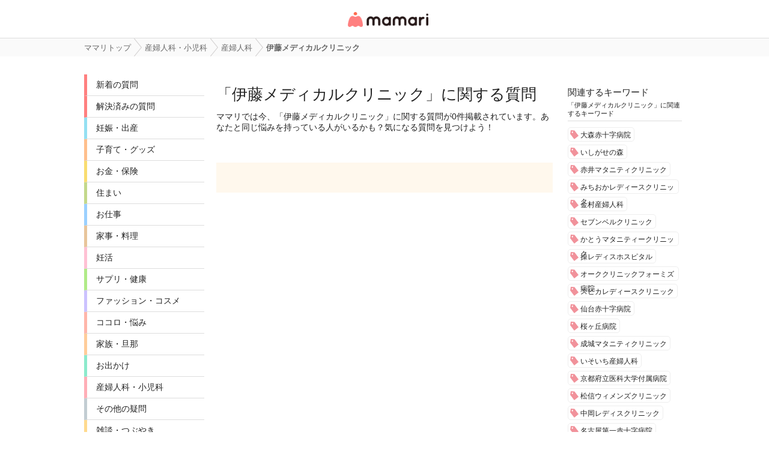

--- FILE ---
content_type: text/html; charset=UTF-8
request_url: https://qa.mamari.jp/tag/5238
body_size: 30224
content:
<!DOCTYPE HTML>
<html lang="ja">
<head>
  <meta charset="UTF-8">
  <meta name="description" content="ママリでは今、伊藤メディカルクリニックに関する質問が0件掲載されています。あなたと同じ悩みを持っている人がいるかも？気になる質問を見つけよう！"/>
  <meta name="viewport" content="width=device-width,initial-scale=1.0,user-scalable=no" />
  <link rel="shortcut icon" href="https://cdn-mamari.imgix.net/static/mamariQ/img/m-favicon.ico" type="image/x-icon" />
  <link rel="apple-touch-icon apple-touch-icon-precomposed" href="https://cdn-mamari.imgix.net/static/mamariQ/img/m-apple-touch-icon.png" />
  <link rel="apple-touch-icon" sizes="57x57" href="https://cdn-mamari.imgix.net/static/mamariQ/img/m-apple-touch-icon-57x57.png" />
  <link rel="apple-touch-icon" sizes="72x72" href="https://cdn-mamari.imgix.net/static/mamariQ/img/m-apple-touch-icon-72x72.png" />
  <link rel="apple-touch-icon" sizes="76x76" href="https://cdn-mamari.imgix.net/static/mamariQ/img/m-apple-touch-icon-76x76.png" />
  <link rel="apple-touch-icon" sizes="114x114" href="https://cdn-mamari.imgix.net/static/mamariQ/img/m-apple-touch-icon-114x114.png" />
  <link rel="apple-touch-icon" sizes="120x120" href="https://cdn-mamari.imgix.net/static/mamariQ/img/m-apple-touch-icon-120x120.png" />
  <link rel="apple-touch-icon" sizes="144x144" href="https://cdn-mamari.imgix.net/static/mamariQ/img/m-apple-touch-icon-144x144.png" />
  <link rel="apple-touch-icon" sizes="152x152" href="https://cdn-mamari.imgix.net/static/mamariQ/img/m-apple-touch-icon-152x152.png" />

  <title>伊藤メディカルクリニックに関する質問・口コミ・評判・出産費用 [ママリ]</title>
  <link rel="stylesheet" type="text/css" href="/css/pc/all.min.css?1765515757"/>    <meta property="og:title" content="伊藤メディカルクリニックに関する質問・口コミ・評判・出産費用 [ママリ]" />
<meta property="og:type" content="article" />
<meta property="og:description" content="ママリでは今、伊藤メディカルクリニックに関する質問が0件掲載されています。あなたと同じ悩みを持っている人がいるかも？気になる質問を見つけよう！" />
<meta property="og:url" content="https://qa.mamari.jp/tag/5238" />
<meta property="og:image" content="https://cdn.mamari.jp/static/mamariQ/img/m-favicon-fb.png" />
<meta property="og:site_name" content="ママリ" />
<meta property="fb:app_id" content="698508906871792" />  <meta name="twitter:card" content="summary"/>
<meta name="twitter:site" content="@mamari_news"/>
<meta name="twitter:url" content="https://qa.mamari.jp/tag/5238"/>
<meta name="twitter:title" content="伊藤メディカルクリニックに関する質問・口コミ・評判・出産費用 [ママリ]"/>
<meta name="twitter:description" content="ママリでは今、伊藤メディカルクリニックに関する質問が0件掲載されています。あなたと同じ悩みを持っている人がいるかも？気になる質問を見つけよう！"/>
<meta name="twitter:image" content="https://cdn.mamari.jp/static/mamariQ/img/m-favicon-fb.png"/>  <script>
  (function(i,s,o,g,r,a,m){i['GoogleAnalyticsObject']=r;i[r]=i[r]||function(){
  (i[r].q=i[r].q||[]).push(arguments)},i[r].l=1*new Date();a=s.createElement(o),
  m=s.getElementsByTagName(o)[0];a.async=1;a.src=g;m.parentNode.insertBefore(a,m)
  })(window,document,'script','//www.google-analytics.com/analytics.js','ga');
      ga('create', 'UA-46985361-1', 'mamari.jp', {name : 'mamari_common'});
    ga('create', 'UA-46985361-7', 'mamari.jp', {name : 'mamari_q'});
    var user_env = 'Web';
  ga('mamari_common.set', 'dimension1', user_env);
  ga('mamari_q.set', 'dimension1', user_env);
  var test_group = 'GroupB';
  ga('mamari_common.set', 'dimension9', test_group);
  ga('mamari_q.set', 'dimension3', test_group);
      ga('mamari_common.send', 'pageview');
  ga('mamari_q.send', 'pageview');
</script>
  <!-- start Mixpanel --><script type="text/javascript">(function(f,b){if(!b.__SV){var a,e,i,g;window.mixpanel=b;b._i=[];b.init=function(a,e,d){function f(b,h){var a=h.split(".");2==a.length&&(b=b[a[0]],h=a[1]);b[h]=function(){b.push([h].concat(Array.prototype.slice.call(arguments,0)))}}var c=b;"undefined"!==typeof d?c=b[d]=[]:d="mixpanel";c.people=c.people||[];c.toString=function(b){var a="mixpanel";"mixpanel"!==d&&(a+="."+d);b||(a+=" (stub)");return a};c.people.toString=function(){return c.toString(1)+".people (stub)"};i="disable track track_pageview track_links track_forms register register_once alias unregister identify name_tag set_config people.set people.set_once people.increment people.append people.track_charge people.clear_charges people.delete_user".split(" ");
for(g=0;g<i.length;g++)f(c,i[g]);b._i.push([a,e,d])};b.__SV=1.2;a=f.createElement("script");a.type="text/javascript";a.async=!0;a.src="//cdn.mxpnl.com/libs/mixpanel-2.2.min.js";e=f.getElementsByTagName("script")[0];e.parentNode.insertBefore(a,e)}})(document,window.mixpanel||[]);
mixpanel.init("cab470d729c77d7de35b1164cddc95c5");</script><!-- end Mixpanel -->
        <meta name="robots" content="noindex,follow" />
        <meta name="Googlebot-News" content="noindex,nofollow" />
  
    <link rel="canonical" href="https://qa.mamari.jp/tag/5238"/>

  
  
      <script type="application/ld+json">
    {
      "@context": "https://schema.org",
      "@type": "BreadcrumbList",
      "itemListElement": [{
                  "@type": "ListItem",
        "position": "1",
        "name": "産婦人科・小児科",
        "item": "https://qa.mamari.jp/category/16"
      },{
            "@type": "ListItem",
        "position": "2",
        "name": "産婦人科",
        "item": "https://qa.mamari.jp/tag/98"
      },{
            "@type": "ListItem",
        "position": "3",
        "name": "伊藤メディカルクリニック",
        "item": "https://qa.mamari.jp/tag/5238"
      }]
        }
  </script>
</head>
<body>

  <script>
  window.dataLayer = window.dataLayer || [];
  dataLayer.push({
    'user_env': 'Web'
  })
</script>

<!-- Google Tag Manager -->
<noscript><iframe src="//www.googletagmanager.com/ns.html?id=GTM-W69KM3"
    height="0" width="0" style="display:none;visibility:hidden"></iframe></noscript>
<script>(function(w,d,s,l,i){w[l]=w[l]||[];w[l].push({'gtm.start':
new Date().getTime(),event:'gtm.js'});var f=d.getElementsByTagName(s)[0],
j=d.createElement(s),dl=l!='dataLayer'?'&l='+l:'';j.async=true;j.src=
  '//www.googletagmanager.com/gtm.js?id='+i+dl;f.parentNode.insertBefore(j,f);
})(window,document,'script','dataLayer','GTM-W69KM3');</script>
<!-- End Google Tag Manager -->
  <header>
      <p class="header-logo">
      <a href="/">女性専用匿名QAアプリ・情報サイト</a>
    </p>
  </header>

  <!--パンくず-上-->
    <section class="p-breadcrumb">
    <ul class="p-breadcrumb__centering-wrapper clearfix">
      <li class="p-breadcrumb__list" itemprop="itemListElement">
        <a class="p-breadcrumb__list__text-link" href="/">
          <span itemprop="name">ママリトップ</span>
        </a>
      </li>
                                <li class="p-breadcrumb__list">
            <a class="p-breadcrumb__list__text-link" href="/category/16">
              <span>産婦人科・小児科</span>
            </a>
          </li>
                                                <li class="p-breadcrumb__list">
            <a class="p-breadcrumb__list__text-link" href="/tag/98">
              <span>産婦人科</span>
            </a>
          </li>
                                                <li class="p-breadcrumb__list">
            <span>伊藤メディカルクリニック</span>
          </li>
                          </ul>
  </section>

  <!--main-->
  <section class="main clearfix">
    <!--左カラム-->
    <div class="p-menu">
      <ul class="p-main-menu">
        <li class="p-main-menu__list"><a class="p-main-menu__list__text-link" href="/">新着の質問</a></li>
        <li class="p-main-menu__list"><a class="p-main-menu__list__text-link" href="/question/closed">解決済みの質問</a></li>
        <!--<li class="p-main-menu__list"><a class="p-main-menu__list__text-link" href="">話題のキーワード</a></li>-->
      </ul>
      <ul class="p-category-menu">
                  <!-- サイドカラムのカテゴリ一覧 -->
                      <li class="p-category-menu__list pregnancy-border">
              <a class="p-category-menu__list__link" href="/category/1">
                妊娠・出産              </a>
            </li>
                            <!-- サイドカラムのカテゴリ一覧 -->
                      <li class="p-category-menu__list child-border">
              <a class="p-category-menu__list__link" href="/category/3">
                子育て・グッズ              </a>
            </li>
                            <!-- サイドカラムのカテゴリ一覧 -->
                      <li class="p-category-menu__list money-border">
              <a class="p-category-menu__list__link" href="/category/9">
                お金・保険              </a>
            </li>
                            <!-- サイドカラムのカテゴリ一覧 -->
                      <li class="p-category-menu__list sumai-border">
              <a class="p-category-menu__list__link" href="/category/18">
                住まい              </a>
            </li>
                            <!-- サイドカラムのカテゴリ一覧 -->
                      <li class="p-category-menu__list work-border">
              <a class="p-category-menu__list__link" href="/category/12">
                お仕事              </a>
            </li>
                            <!-- サイドカラムのカテゴリ一覧 -->
                      <li class="p-category-menu__list food-border">
              <a class="p-category-menu__list__link" href="/category/7">
                家事・料理              </a>
            </li>
                            <!-- サイドカラムのカテゴリ一覧 -->
                      <li class="p-category-menu__list sterility-border">
              <a class="p-category-menu__list__link" href="/category/6">
                妊活              </a>
            </li>
                            <!-- サイドカラムのカテゴリ一覧 -->
                      <li class="p-category-menu__list health-border">
              <a class="p-category-menu__list__link" href="/category/4">
                サプリ・健康              </a>
            </li>
                            <!-- サイドカラムのカテゴリ一覧 -->
                      <li class="p-category-menu__list fashion-border">
              <a class="p-category-menu__list__link" href="/category/13">
                ファッション・コスメ              </a>
            </li>
                            <!-- サイドカラムのカテゴリ一覧 -->
                      <li class="p-category-menu__list mental-border">
              <a class="p-category-menu__list__link" href="/category/5">
                ココロ・悩み              </a>
            </li>
                            <!-- サイドカラムのカテゴリ一覧 -->
                      <li class="p-category-menu__list family-border">
              <a class="p-category-menu__list__link" href="/category/14">
                家族・旦那              </a>
            </li>
                            <!-- サイドカラムのカテゴリ一覧 -->
                      <li class="p-category-menu__list trip-border">
              <a class="p-category-menu__list__link" href="/category/15">
                お出かけ              </a>
            </li>
                            <!-- サイドカラムのカテゴリ一覧 -->
                      <li class="p-category-menu__list facilities-border">
              <a class="p-category-menu__list__link" href="/category/16">
                産婦人科・小児科              </a>
            </li>
                            <!-- サイドカラムのカテゴリ一覧 -->
                      <li class="p-category-menu__list any-border">
              <a class="p-category-menu__list__link" href="/category/99">
                その他の疑問              </a>
            </li>
                            <!-- サイドカラムのカテゴリ一覧 -->
                      <li class="p-category-menu__list chat-border">
              <a class="p-category-menu__list__link" href="/category/11">
                雑談・つぶやき              </a>
            </li>
                            <!-- サイドカラムのカテゴリ一覧 -->
                            <!-- サイドカラムのカテゴリ一覧 -->
                        </ul>
    </div>
    <!--左カラム//-->

    <!--中央カラム-->
    <div class="p-contents">
      
<!--ページヘッダー-->
<div class="p-page-header-wrapper clearfix">
<!--   <div class="p-page__thumb__wrapper"><img class="p-page__thumb" src="https://cdn-mamari.imgix.net/static/mamariQ/img/common/p-page__thumb-sample.jpg" alt="sample"></div> -->
  <div class="p-page-header">
          <h1 class="p-page-title">「伊藤メディカルクリニック」に関する質問</h1>
      <p class="p-page-lead">ママリでは今、「伊藤メディカルクリニック」に関する質問が0件掲載されています。あなたと同じ悩みを持っている人がいるかも？気になる質問を見つけよう！</p>
      </div>
  <div class="p-page-header p-page-header--top-space">
      </div>
</div>
<!--ページヘッダー//-->

<!--ページ切り替えボタン-->
<!--
<ul class="p-page-swich clearfix">
  <li class="p-page-swich__list p-page-swich__list--active">新着の質問</li>
  <li class="p-page-swich__list"><a class="p-page-swich__list__link" href="/tag_each_popularity">人気の質問</a></li>
</ul>
 -->
 <!--ページ切り替えボタン//-->

<!--個別キーワード-->
<div class="wrapper">
  <!--質問-->

  
  <!--質問//-->

  <!--ページャー-->
  <div class="pagination">
  
  </div>

</div>
<!--個別キーワード//-->
            </div>
    <!--中央カラム//-->

    <!--右カラム-->
    <div class="p-sub">

      <!--カテゴリランキング-->
      

                <div class="p-sub-content__keyword__wrapper">
    <h3 class="p-sub-content__title">関連するキーワード</h3>
    <p class="p-sub-content__detail">「伊藤メディカルクリニック」に関連するキーワード</p>
    <ul class="p-keywords clearfix">
              <li class="p-keyword__list">
          <a class="p-keyword__list__link" href="/tag/1345">大森赤十字病院</a>
        </li>
              <li class="p-keyword__list">
          <a class="p-keyword__list__link" href="/tag/1346">いしがせの森</a>
        </li>
              <li class="p-keyword__list">
          <a class="p-keyword__list__link" href="/tag/1347">赤井マタニティクリニック</a>
        </li>
              <li class="p-keyword__list">
          <a class="p-keyword__list__link" href="/tag/1348">みちおかレディースクリニック</a>
        </li>
              <li class="p-keyword__list">
          <a class="p-keyword__list__link" href="/tag/1349">金村産婦人科</a>
        </li>
              <li class="p-keyword__list">
          <a class="p-keyword__list__link" href="/tag/1350">セブンベルクリニック</a>
        </li>
              <li class="p-keyword__list">
          <a class="p-keyword__list__link" href="/tag/1351">かとうマタニティークリニック</a>
        </li>
              <li class="p-keyword__list">
          <a class="p-keyword__list__link" href="/tag/1352">操レディスホスピタル</a>
        </li>
              <li class="p-keyword__list">
          <a class="p-keyword__list__link" href="/tag/1353">オーククリニックフォーミズ病院</a>
        </li>
              <li class="p-keyword__list">
          <a class="p-keyword__list__link" href="/tag/1354">スピカレディースクリニック</a>
        </li>
              <li class="p-keyword__list">
          <a class="p-keyword__list__link" href="/tag/1355">仙台赤十字病院</a>
        </li>
              <li class="p-keyword__list">
          <a class="p-keyword__list__link" href="/tag/1356">桜ヶ丘病院</a>
        </li>
              <li class="p-keyword__list">
          <a class="p-keyword__list__link" href="/tag/1358">成城マタニティクリニック</a>
        </li>
              <li class="p-keyword__list">
          <a class="p-keyword__list__link" href="/tag/1359">いそいち産婦人科</a>
        </li>
              <li class="p-keyword__list">
          <a class="p-keyword__list__link" href="/tag/1360">京都府立医科大学付属病院</a>
        </li>
              <li class="p-keyword__list">
          <a class="p-keyword__list__link" href="/tag/1361">松信ウィメンズクリニック</a>
        </li>
              <li class="p-keyword__list">
          <a class="p-keyword__list__link" href="/tag/1362">中岡レディスクリニック</a>
        </li>
              <li class="p-keyword__list">
          <a class="p-keyword__list__link" href="/tag/1363">名古屋第一赤十字病院</a>
        </li>
              <li class="p-keyword__list">
          <a class="p-keyword__list__link" href="/tag/1364">日立総合病院</a>
        </li>
              <li class="p-keyword__list">
          <a class="p-keyword__list__link" href="/tag/1365">うわまち病院</a>
        </li>
              <li class="p-keyword__list">
          <a class="p-keyword__list__link" href="/tag/1366">豊見城中央病院</a>
        </li>
              <li class="p-keyword__list">
          <a class="p-keyword__list__link" href="/tag/1367">おとめクリニック</a>
        </li>
              <li class="p-keyword__list">
          <a class="p-keyword__list__link" href="/tag/1368">庄司産婦人科</a>
        </li>
              <li class="p-keyword__list">
          <a class="p-keyword__list__link" href="/tag/1369">名古屋市立西部医療センター</a>
        </li>
              <li class="p-keyword__list">
          <a class="p-keyword__list__link" href="/tag/1370">埼玉協同病院</a>
        </li>
              <li class="p-keyword__list">
          <a class="p-keyword__list__link" href="/tag/1371">群馬県立小児医療センター</a>
        </li>
              <li class="p-keyword__list">
          <a class="p-keyword__list__link" href="/tag/1372">八千代医療センター</a>
        </li>
              <li class="p-keyword__list">
          <a class="p-keyword__list__link" href="/tag/1373">高山クリニック</a>
        </li>
              <li class="p-keyword__list">
          <a class="p-keyword__list__link" href="/tag/1375">刈谷豊田総合病院</a>
        </li>
              <li class="p-keyword__list">
          <a class="p-keyword__list__link" href="/tag/1376">恵愛病院</a>
        </li>
              <li class="p-keyword__list">
          <a class="p-keyword__list__link" href="/tag/1377">よしかた産婦人科</a>
        </li>
              <li class="p-keyword__list">
          <a class="p-keyword__list__link" href="/tag/1378">半田市立半田病院</a>
        </li>
              <li class="p-keyword__list">
          <a class="p-keyword__list__link" href="/tag/1379">JR東京総合病院</a>
        </li>
              <li class="p-keyword__list">
          <a class="p-keyword__list__link" href="/tag/1380">井上クリニック</a>
        </li>
              <li class="p-keyword__list">
          <a class="p-keyword__list__link" href="/tag/1381">下村産婦人科</a>
        </li>
              <li class="p-keyword__list">
          <a class="p-keyword__list__link" href="/tag/1382">芳賀赤十字病院</a>
        </li>
              <li class="p-keyword__list">
          <a class="p-keyword__list__link" href="/tag/1383">済生館</a>
        </li>
              <li class="p-keyword__list">
          <a class="p-keyword__list__link" href="/tag/1384">たんぽぽ助産院</a>
        </li>
              <li class="p-keyword__list">
          <a class="p-keyword__list__link" href="/tag/1385">昭和産婦人科</a>
        </li>
              <li class="p-keyword__list">
          <a class="p-keyword__list__link" href="/tag/1386">松岸レディースクリニック</a>
        </li>
              <li class="p-keyword__list">
          <a class="p-keyword__list__link" href="/tag/1387">大野レディスクリニック</a>
        </li>
              <li class="p-keyword__list">
          <a class="p-keyword__list__link" href="/tag/1389">一宮市立市民病院</a>
        </li>
              <li class="p-keyword__list">
          <a class="p-keyword__list__link" href="/tag/1390">西神戸医療センター</a>
        </li>
              <li class="p-keyword__list">
          <a class="p-keyword__list__link" href="/tag/1391">林産婦人科</a>
        </li>
              <li class="p-keyword__list">
          <a class="p-keyword__list__link" href="/tag/1392">松下レディスクリニック</a>
        </li>
              <li class="p-keyword__list">
          <a class="p-keyword__list__link" href="/tag/1393">春日井市民病院</a>
        </li>
              <li class="p-keyword__list">
          <a class="p-keyword__list__link" href="/tag/1394">鈴木産婦人科</a>
        </li>
              <li class="p-keyword__list">
          <a class="p-keyword__list__link" href="/tag/1395">大谷地産婦人科</a>
        </li>
              <li class="p-keyword__list">
          <a class="p-keyword__list__link" href="/tag/1397">倉敷成人病センター</a>
        </li>
              <li class="p-keyword__list">
          <a class="p-keyword__list__link" href="/tag/1398">大口東総合病院</a>
        </li>
              <li class="p-keyword__list">
          <a class="p-keyword__list__link" href="/tag/1399">焼津市立総合病院</a>
        </li>
              <li class="p-keyword__list">
          <a class="p-keyword__list__link" href="/tag/1400">サンフラワーマタニティ</a>
        </li>
              <li class="p-keyword__list">
          <a class="p-keyword__list__link" href="/tag/1401">イルマーレレディースクリニック</a>
        </li>
              <li class="p-keyword__list">
          <a class="p-keyword__list__link" href="/tag/1402">ママツービークリニック</a>
        </li>
              <li class="p-keyword__list">
          <a class="p-keyword__list__link" href="/tag/1403">神奈川県立こども医療センター</a>
        </li>
              <li class="p-keyword__list">
          <a class="p-keyword__list__link" href="/tag/1404">博愛産婦人科</a>
        </li>
              <li class="p-keyword__list">
          <a class="p-keyword__list__link" href="/tag/1405">平野医院</a>
        </li>
              <li class="p-keyword__list">
          <a class="p-keyword__list__link" href="/tag/1406">土浦協同病院</a>
        </li>
              <li class="p-keyword__list">
          <a class="p-keyword__list__link" href="/tag/1407">泉大津市立病院</a>
        </li>
              <li class="p-keyword__list">
          <a class="p-keyword__list__link" href="/tag/1409">河内総合病院</a>
        </li>
              <li class="p-keyword__list">
          <a class="p-keyword__list__link" href="/tag/1410">湘南鎌倉総合病院</a>
        </li>
              <li class="p-keyword__list">
          <a class="p-keyword__list__link" href="/tag/1411">静岡済生会病院</a>
        </li>
              <li class="p-keyword__list">
          <a class="p-keyword__list__link" href="/tag/1412">伊勢原協同病院</a>
        </li>
              <li class="p-keyword__list">
          <a class="p-keyword__list__link" href="/tag/1413">新潟市民病院</a>
        </li>
              <li class="p-keyword__list">
          <a class="p-keyword__list__link" href="/tag/1414">いしいクリニック</a>
        </li>
              <li class="p-keyword__list">
          <a class="p-keyword__list__link" href="/tag/1416">石川県立中央病院</a>
        </li>
              <li class="p-keyword__list">
          <a class="p-keyword__list__link" href="/tag/1417">sacraレディースクリニック</a>
        </li>
              <li class="p-keyword__list">
          <a class="p-keyword__list__link" href="/tag/1418">島岡医院</a>
        </li>
              <li class="p-keyword__list">
          <a class="p-keyword__list__link" href="/tag/1419">葉山産婦人科</a>
        </li>
              <li class="p-keyword__list">
          <a class="p-keyword__list__link" href="/tag/1420">身原病院</a>
        </li>
              <li class="p-keyword__list">
          <a class="p-keyword__list__link" href="/tag/1421">メリーレディースクリニック</a>
        </li>
              <li class="p-keyword__list">
          <a class="p-keyword__list__link" href="/tag/1422">ナラヤマレディースクリニック</a>
        </li>
              <li class="p-keyword__list">
          <a class="p-keyword__list__link" href="/tag/1423">荘病院</a>
        </li>
              <li class="p-keyword__list">
          <a class="p-keyword__list__link" href="/tag/1424">賛育会病院</a>
        </li>
              <li class="p-keyword__list">
          <a class="p-keyword__list__link" href="/tag/1425">東京臨海病院</a>
        </li>
              <li class="p-keyword__list">
          <a class="p-keyword__list__link" href="/tag/1426">戸田中央産院</a>
        </li>
              <li class="p-keyword__list">
          <a class="p-keyword__list__link" href="/tag/1428">グリーンベルクリニック</a>
        </li>
              <li class="p-keyword__list">
          <a class="p-keyword__list__link" href="/tag/1429">川島産婦人科クリニック</a>
        </li>
              <li class="p-keyword__list">
          <a class="p-keyword__list__link" href="/tag/1430">ジュンレディースクリニック刈谷</a>
        </li>
              <li class="p-keyword__list">
          <a class="p-keyword__list__link" href="/tag/1432">なないろレディースクリニック</a>
        </li>
              <li class="p-keyword__list">
          <a class="p-keyword__list__link" href="/tag/1434">ベルンの森クリニック</a>
        </li>
              <li class="p-keyword__list">
          <a class="p-keyword__list__link" href="/tag/1435">武田総合病院</a>
        </li>
              <li class="p-keyword__list">
          <a class="p-keyword__list__link" href="/tag/1436">佐々総合病院</a>
        </li>
              <li class="p-keyword__list">
          <a class="p-keyword__list__link" href="/tag/1438">エンジェルベルホスピタル</a>
        </li>
              <li class="p-keyword__list">
          <a class="p-keyword__list__link" href="/tag/1439">マスダ産婦人科</a>
        </li>
              <li class="p-keyword__list">
          <a class="p-keyword__list__link" href="/tag/1440">沼津市立病院</a>
        </li>
              <li class="p-keyword__list">
          <a class="p-keyword__list__link" href="/tag/1441">バークレーレディースクリニック</a>
        </li>
              <li class="p-keyword__list">
          <a class="p-keyword__list__link" href="/tag/1442">西川医院</a>
        </li>
              <li class="p-keyword__list">
          <a class="p-keyword__list__link" href="/tag/1445">あびこクリニック</a>
        </li>
              <li class="p-keyword__list">
          <a class="p-keyword__list__link" href="/tag/1446">佐藤病院</a>
        </li>
              <li class="p-keyword__list">
          <a class="p-keyword__list__link" href="/tag/1447">木村産科婦人科</a>
        </li>
              <li class="p-keyword__list">
          <a class="p-keyword__list__link" href="/tag/1448">石田レディースクリニック</a>
        </li>
              <li class="p-keyword__list">
          <a class="p-keyword__list__link" href="/tag/1449">浅間総合病院</a>
        </li>
              <li class="p-keyword__list">
          <a class="p-keyword__list__link" href="/tag/1450">新横浜母と子の病院</a>
        </li>
              <li class="p-keyword__list">
          <a class="p-keyword__list__link" href="/tag/1451">土浦産婦人科</a>
        </li>
              <li class="p-keyword__list">
          <a class="p-keyword__list__link" href="/tag/1452">ロイヤルベルクリニック</a>
        </li>
              <li class="p-keyword__list">
          <a class="p-keyword__list__link" href="/tag/1453">熊本市民病院</a>
        </li>
              <li class="p-keyword__list">
          <a class="p-keyword__list__link" href="/tag/1454">ふれあい横浜ホスピタル</a>
        </li>
              <li class="p-keyword__list">
          <a class="p-keyword__list__link" href="/tag/1455">岡村産婦人科</a>
        </li>
              <li class="p-keyword__list">
          <a class="p-keyword__list__link" href="/tag/1456">自治医科大学付属病院</a>
        </li>
              <li class="p-keyword__list">
          <a class="p-keyword__list__link" href="/tag/1457">伊那中央病院</a>
        </li>
              <li class="p-keyword__list">
          <a class="p-keyword__list__link" href="/tag/1458">市立柏原病院</a>
        </li>
              <li class="p-keyword__list">
          <a class="p-keyword__list__link" href="/tag/1459">多摩永山病院</a>
        </li>
              <li class="p-keyword__list">
          <a class="p-keyword__list__link" href="/tag/1460">ゆう助産院</a>
        </li>
              <li class="p-keyword__list">
          <a class="p-keyword__list__link" href="/tag/1462">葛飾赤十字産院</a>
        </li>
              <li class="p-keyword__list">
          <a class="p-keyword__list__link" href="/tag/1463">愛育病院</a>
        </li>
              <li class="p-keyword__list">
          <a class="p-keyword__list__link" href="/tag/1464">川崎市立川崎病院</a>
        </li>
              <li class="p-keyword__list">
          <a class="p-keyword__list__link" href="/tag/1465">青木レディースクリニック</a>
        </li>
              <li class="p-keyword__list">
          <a class="p-keyword__list__link" href="/tag/1466">安達産婦人科クリニック</a>
        </li>
              <li class="p-keyword__list">
          <a class="p-keyword__list__link" href="/tag/1467">船橋二和病院</a>
        </li>
              <li class="p-keyword__list">
          <a class="p-keyword__list__link" href="/tag/1468">月寒グロリアクリニック</a>
        </li>
              <li class="p-keyword__list">
          <a class="p-keyword__list__link" href="/tag/1469">おばたレディースクリニック</a>
        </li>
              <li class="p-keyword__list">
          <a class="p-keyword__list__link" href="/tag/1470">練馬病院</a>
        </li>
              <li class="p-keyword__list">
          <a class="p-keyword__list__link" href="/tag/1471">深川レディスクリニック</a>
        </li>
              <li class="p-keyword__list">
          <a class="p-keyword__list__link" href="/tag/1472">前田産婦人科</a>
        </li>
              <li class="p-keyword__list">
          <a class="p-keyword__list__link" href="/tag/1474">谷口病院</a>
        </li>
              <li class="p-keyword__list">
          <a class="p-keyword__list__link" href="/tag/1476">三重県立総合医療センター</a>
        </li>
              <li class="p-keyword__list">
          <a class="p-keyword__list__link" href="/tag/1477">大同病院</a>
        </li>
              <li class="p-keyword__list">
          <a class="p-keyword__list__link" href="/tag/1478">あおばウィメンズホスピタル</a>
        </li>
              <li class="p-keyword__list">
          <a class="p-keyword__list__link" href="/tag/1479">阿部レディースクリニック</a>
        </li>
              <li class="p-keyword__list">
          <a class="p-keyword__list__link" href="/tag/1480">北村医院</a>
        </li>
              <li class="p-keyword__list">
          <a class="p-keyword__list__link" href="/tag/1482">NTT東日本関東病院</a>
        </li>
              <li class="p-keyword__list">
          <a class="p-keyword__list__link" href="/tag/1483">こじま産婦人科</a>
        </li>
              <li class="p-keyword__list">
          <a class="p-keyword__list__link" href="/tag/1484">城北レディースクリニック</a>
        </li>
              <li class="p-keyword__list">
          <a class="p-keyword__list__link" href="/tag/1485">福士レディスクリニック</a>
        </li>
              <li class="p-keyword__list">
          <a class="p-keyword__list__link" href="/tag/1487">会沢産婦人科</a>
        </li>
              <li class="p-keyword__list">
          <a class="p-keyword__list__link" href="/tag/1488">中江産婦人科</a>
        </li>
              <li class="p-keyword__list">
          <a class="p-keyword__list__link" href="/tag/1489">いづみレディースクリニック</a>
        </li>
              <li class="p-keyword__list">
          <a class="p-keyword__list__link" href="/tag/1491">柴田クリニック</a>
        </li>
              <li class="p-keyword__list">
          <a class="p-keyword__list__link" href="/tag/1492">北島産婦人科</a>
        </li>
              <li class="p-keyword__list">
          <a class="p-keyword__list__link" href="/tag/1494">五の橋産婦人科</a>
        </li>
              <li class="p-keyword__list">
          <a class="p-keyword__list__link" href="/tag/1496">JAとりで総合医療センター</a>
        </li>
              <li class="p-keyword__list">
          <a class="p-keyword__list__link" href="/tag/1497">帝京大学医学部附属病院</a>
        </li>
              <li class="p-keyword__list">
          <a class="p-keyword__list__link" href="/tag/1498">奥産婦人科</a>
        </li>
              <li class="p-keyword__list">
          <a class="p-keyword__list__link" href="/tag/1499">東野産婦人科</a>
        </li>
              <li class="p-keyword__list">
          <a class="p-keyword__list__link" href="/tag/1500">石原レディースクリニック</a>
        </li>
              <li class="p-keyword__list">
          <a class="p-keyword__list__link" href="/tag/1501">wクリニックフォーマザーズ幕張</a>
        </li>
              <li class="p-keyword__list">
          <a class="p-keyword__list__link" href="/tag/1502">都立大塚病院</a>
        </li>
              <li class="p-keyword__list">
          <a class="p-keyword__list__link" href="/tag/1503">とまつレディースクリニック</a>
        </li>
              <li class="p-keyword__list">
          <a class="p-keyword__list__link" href="/tag/1504">佐藤レディースクリニック</a>
        </li>
              <li class="p-keyword__list">
          <a class="p-keyword__list__link" href="/tag/1506">ベルランド総合病院</a>
        </li>
              <li class="p-keyword__list">
          <a class="p-keyword__list__link" href="/tag/1507">瀬尾医院</a>
        </li>
              <li class="p-keyword__list">
          <a class="p-keyword__list__link" href="/tag/1508">慶應義塾大学病院</a>
        </li>
              <li class="p-keyword__list">
          <a class="p-keyword__list__link" href="/tag/1509">東京大学医学部附属病院</a>
        </li>
              <li class="p-keyword__list">
          <a class="p-keyword__list__link" href="/tag/1510">浅井産婦人科</a>
        </li>
              <li class="p-keyword__list">
          <a class="p-keyword__list__link" href="/tag/1511">たにぐちレディースクリニック</a>
        </li>
              <li class="p-keyword__list">
          <a class="p-keyword__list__link" href="/tag/1512">帝京大学医学部付属病院</a>
        </li>
              <li class="p-keyword__list">
          <a class="p-keyword__list__link" href="/tag/1513">花みずきレディースクリニック</a>
        </li>
              <li class="p-keyword__list">
          <a class="p-keyword__list__link" href="/tag/1514">マミーローズクリニック</a>
        </li>
              <li class="p-keyword__list">
          <a class="p-keyword__list__link" href="/tag/1515">広橋産婦人科クリニック</a>
        </li>
              <li class="p-keyword__list">
          <a class="p-keyword__list__link" href="/tag/1517">三枝産婦人科</a>
        </li>
              <li class="p-keyword__list">
          <a class="p-keyword__list__link" href="/tag/1518">矢野産婦人科</a>
        </li>
              <li class="p-keyword__list">
          <a class="p-keyword__list__link" href="/tag/1520">川越愛和病院</a>
        </li>
              <li class="p-keyword__list">
          <a class="p-keyword__list__link" href="/tag/1521">南草津野村病院</a>
        </li>
              <li class="p-keyword__list">
          <a class="p-keyword__list__link" href="/tag/1522">エナレディースクリニック</a>
        </li>
              <li class="p-keyword__list">
          <a class="p-keyword__list__link" href="/tag/1523">福山医療センター</a>
        </li>
              <li class="p-keyword__list">
          <a class="p-keyword__list__link" href="/tag/1524">奈良県立医科大学付属病院</a>
        </li>
              <li class="p-keyword__list">
          <a class="p-keyword__list__link" href="/tag/1525">市立豊中病院</a>
        </li>
              <li class="p-keyword__list">
          <a class="p-keyword__list__link" href="/tag/1526">中村レディースクリニック</a>
        </li>
              <li class="p-keyword__list">
          <a class="p-keyword__list__link" href="/tag/1528">岡田小松崎クリニック</a>
        </li>
              <li class="p-keyword__list">
          <a class="p-keyword__list__link" href="/tag/1529">中川医院</a>
        </li>
              <li class="p-keyword__list">
          <a class="p-keyword__list__link" href="/tag/1530">メディカルパーク湘南</a>
        </li>
              <li class="p-keyword__list">
          <a class="p-keyword__list__link" href="/tag/1531">砂川市立病院</a>
        </li>
              <li class="p-keyword__list">
          <a class="p-keyword__list__link" href="/tag/1532">丸山産婦人科</a>
        </li>
              <li class="p-keyword__list">
          <a class="p-keyword__list__link" href="/tag/1533">川崎市立病院</a>
        </li>
              <li class="p-keyword__list">
          <a class="p-keyword__list__link" href="/tag/1534">鈴木レディースクリニック</a>
        </li>
              <li class="p-keyword__list">
          <a class="p-keyword__list__link" href="/tag/1536">千葉西総合病院</a>
        </li>
              <li class="p-keyword__list">
          <a class="p-keyword__list__link" href="/tag/1537">シロタ産婦人科</a>
        </li>
              <li class="p-keyword__list">
          <a class="p-keyword__list__link" href="/tag/1538">内田産婦人科</a>
        </li>
              <li class="p-keyword__list">
          <a class="p-keyword__list__link" href="/tag/1539">大橋産婦人科</a>
        </li>
              <li class="p-keyword__list">
          <a class="p-keyword__list__link" href="/tag/1541">みずほレディースクリニック</a>
        </li>
              <li class="p-keyword__list">
          <a class="p-keyword__list__link" href="/tag/1542">金井産婦人科</a>
        </li>
              <li class="p-keyword__list">
          <a class="p-keyword__list__link" href="/tag/1543">草加市立病院</a>
        </li>
              <li class="p-keyword__list">
          <a class="p-keyword__list__link" href="/tag/1545">あおい産婦人科</a>
        </li>
              <li class="p-keyword__list">
          <a class="p-keyword__list__link" href="/tag/1546">札幌北辰病院</a>
        </li>
              <li class="p-keyword__list">
          <a class="p-keyword__list__link" href="/tag/1547">久保田産婦人科病院</a>
        </li>
              <li class="p-keyword__list">
          <a class="p-keyword__list__link" href="/tag/1548">大高医院</a>
        </li>
              <li class="p-keyword__list">
          <a class="p-keyword__list__link" href="/tag/1549">東京大学付属病院</a>
        </li>
              <li class="p-keyword__list">
          <a class="p-keyword__list__link" href="/tag/1550">NTT西日本松山病院</a>
        </li>
              <li class="p-keyword__list">
          <a class="p-keyword__list__link" href="/tag/1551">淀川キリスト教病院</a>
        </li>
              <li class="p-keyword__list">
          <a class="p-keyword__list__link" href="/tag/1552">手稲あけぼのレディースクリニック</a>
        </li>
              <li class="p-keyword__list">
          <a class="p-keyword__list__link" href="/tag/1555">JA広島総合病院</a>
        </li>
              <li class="p-keyword__list">
          <a class="p-keyword__list__link" href="/tag/1556">くぬぎ産婦人科</a>
        </li>
              <li class="p-keyword__list">
          <a class="p-keyword__list__link" href="/tag/1557">みちがみ医院</a>
        </li>
              <li class="p-keyword__list">
          <a class="p-keyword__list__link" href="/tag/1558">ワイズレディースクリニック</a>
        </li>
              <li class="p-keyword__list">
          <a class="p-keyword__list__link" href="/tag/1559">上尾中央総合病院</a>
        </li>
              <li class="p-keyword__list">
          <a class="p-keyword__list__link" href="/tag/1560">小牧市民病院</a>
        </li>
              <li class="p-keyword__list">
          <a class="p-keyword__list__link" href="/tag/1562">籐産婦人科医院</a>
        </li>
              <li class="p-keyword__list">
          <a class="p-keyword__list__link" href="/tag/1563">川崎医科大学附属病院</a>
        </li>
              <li class="p-keyword__list">
          <a class="p-keyword__list__link" href="/tag/1565">広川レディスクリニック</a>
        </li>
              <li class="p-keyword__list">
          <a class="p-keyword__list__link" href="/tag/1566">阿部産婦人科</a>
        </li>
              <li class="p-keyword__list">
          <a class="p-keyword__list__link" href="/tag/1567">花レディースクリニック</a>
        </li>
              <li class="p-keyword__list">
          <a class="p-keyword__list__link" href="/tag/1569">長野中央病院</a>
        </li>
              <li class="p-keyword__list">
          <a class="p-keyword__list__link" href="/tag/1571">はるなウィメンズクリニック</a>
        </li>
              <li class="p-keyword__list">
          <a class="p-keyword__list__link" href="/tag/1572">にしじまクリニック</a>
        </li>
              <li class="p-keyword__list">
          <a class="p-keyword__list__link" href="/tag/1573">山田産婦人科</a>
        </li>
              <li class="p-keyword__list">
          <a class="p-keyword__list__link" href="/tag/1575">相模原協同病院</a>
        </li>
              <li class="p-keyword__list">
          <a class="p-keyword__list__link" href="/tag/1576">広尾病院</a>
        </li>
              <li class="p-keyword__list">
          <a class="p-keyword__list__link" href="/tag/1578">岡崎市民病院</a>
        </li>
              <li class="p-keyword__list">
          <a class="p-keyword__list__link" href="/tag/1579">吉澤レディースクリニック</a>
        </li>
              <li class="p-keyword__list">
          <a class="p-keyword__list__link" href="/tag/1580">防衛医科大学校病院</a>
        </li>
              <li class="p-keyword__list">
          <a class="p-keyword__list__link" href="/tag/1581">横浜南共済病院</a>
        </li>
              <li class="p-keyword__list">
          <a class="p-keyword__list__link" href="/tag/1582">井槌産婦人科</a>
        </li>
              <li class="p-keyword__list">
          <a class="p-keyword__list__link" href="/tag/1584">大渕クリニック</a>
        </li>
              <li class="p-keyword__list">
          <a class="p-keyword__list__link" href="/tag/1585">待木医院</a>
        </li>
              <li class="p-keyword__list">
          <a class="p-keyword__list__link" href="/tag/1586">中国中央病院</a>
        </li>
              <li class="p-keyword__list">
          <a class="p-keyword__list__link" href="/tag/1587">中原クリニック</a>
        </li>
              <li class="p-keyword__list">
          <a class="p-keyword__list__link" href="/tag/1588">東京北医療センター</a>
        </li>
              <li class="p-keyword__list">
          <a class="p-keyword__list__link" href="/tag/1589">沢井産婦人科</a>
        </li>
              <li class="p-keyword__list">
          <a class="p-keyword__list__link" href="/tag/1590">八千代病院</a>
        </li>
              <li class="p-keyword__list">
          <a class="p-keyword__list__link" href="/tag/1593">川崎産婦人科</a>
        </li>
              <li class="p-keyword__list">
          <a class="p-keyword__list__link" href="/tag/1595">みわレディースクリニック</a>
        </li>
              <li class="p-keyword__list">
          <a class="p-keyword__list__link" href="/tag/1597">小森山産婦人科医院</a>
        </li>
              <li class="p-keyword__list">
          <a class="p-keyword__list__link" href="/tag/1598">永井クリニック</a>
        </li>
              <li class="p-keyword__list">
          <a class="p-keyword__list__link" href="/tag/1600">埼玉医大総合医療センター</a>
        </li>
              <li class="p-keyword__list">
          <a class="p-keyword__list__link" href="/tag/2062">おおのレディースクリニック</a>
        </li>
              <li class="p-keyword__list">
          <a class="p-keyword__list__link" href="/tag/2111">すどうクリニック</a>
        </li>
              <li class="p-keyword__list">
          <a class="p-keyword__list__link" href="/tag/2138">愛産婦人科</a>
        </li>
              <li class="p-keyword__list">
          <a class="p-keyword__list__link" href="/tag/2192">玉川病院</a>
        </li>
              <li class="p-keyword__list">
          <a class="p-keyword__list__link" href="/tag/2225">札幌東豊病院</a>
        </li>
              <li class="p-keyword__list">
          <a class="p-keyword__list__link" href="/tag/2308">窪谷産婦人科</a>
        </li>
              <li class="p-keyword__list">
          <a class="p-keyword__list__link" href="/tag/2317">分娩できる</a>
        </li>
              <li class="p-keyword__list">
          <a class="p-keyword__list__link" href="/tag/2338">田中産婦人科</a>
        </li>
              <li class="p-keyword__list">
          <a class="p-keyword__list__link" href="/tag/2342">東峯婦人クリニック</a>
        </li>
              <li class="p-keyword__list">
          <a class="p-keyword__list__link" href="/tag/2673">加塚医院</a>
        </li>
              <li class="p-keyword__list">
          <a class="p-keyword__list__link" href="/tag/3067">日本大学医学部附属板橋病院産科</a>
        </li>
              <li class="p-keyword__list">
          <a class="p-keyword__list__link" href="/tag/3266">おだクリニック</a>
        </li>
              <li class="p-keyword__list">
          <a class="p-keyword__list__link" href="/tag/3270">ガーデンヒルズウィメンズクリニック</a>
        </li>
              <li class="p-keyword__list">
          <a class="p-keyword__list__link" href="/tag/3288">サンフラワーマタニティクリニック</a>
        </li>
              <li class="p-keyword__list">
          <a class="p-keyword__list__link" href="/tag/3361">みたき総合病院</a>
        </li>
              <li class="p-keyword__list">
          <a class="p-keyword__list__link" href="/tag/3375">ローズレディースクリニック</a>
        </li>
              <li class="p-keyword__list">
          <a class="p-keyword__list__link" href="/tag/3376">ワキタ産婦人科</a>
        </li>
              <li class="p-keyword__list">
          <a class="p-keyword__list__link" href="/tag/3385">育良クリニック</a>
        </li>
              <li class="p-keyword__list">
          <a class="p-keyword__list__link" href="/tag/3387">稲毛バースクリニック</a>
        </li>
              <li class="p-keyword__list">
          <a class="p-keyword__list__link" href="/tag/3388">宇田川産婦人科</a>
        </li>
              <li class="p-keyword__list">
          <a class="p-keyword__list__link" href="/tag/3391">横浜市立市民病院</a>
        </li>
              <li class="p-keyword__list">
          <a class="p-keyword__list__link" href="/tag/3409">宮坂産婦人科</a>
        </li>
              <li class="p-keyword__list">
          <a class="p-keyword__list__link" href="/tag/3412">共立習志野台病院</a>
        </li>
              <li class="p-keyword__list">
          <a class="p-keyword__list__link" href="/tag/3415">橋本産婦人科</a>
        </li>
              <li class="p-keyword__list">
          <a class="p-keyword__list__link" href="/tag/3419">近藤産婦人科医院</a>
        </li>
              <li class="p-keyword__list">
          <a class="p-keyword__list__link" href="/tag/3438">荒牧産婦人科</a>
        </li>
              <li class="p-keyword__list">
          <a class="p-keyword__list__link" href="/tag/3439">高津中央病院</a>
        </li>
              <li class="p-keyword__list">
          <a class="p-keyword__list__link" href="/tag/3452">坂東レディースクリニック</a>
        </li>
              <li class="p-keyword__list">
          <a class="p-keyword__list__link" href="/tag/3453">札幌マタニティウィメンズホスピタル</a>
        </li>
              <li class="p-keyword__list">
          <a class="p-keyword__list__link" href="/tag/3454">山王クリニック</a>
        </li>
              <li class="p-keyword__list">
          <a class="p-keyword__list__link" href="/tag/3455">山王病院</a>
        </li>
              <li class="p-keyword__list">
          <a class="p-keyword__list__link" href="/tag/3501">自治医科大学附属病院</a>
        </li>
              <li class="p-keyword__list">
          <a class="p-keyword__list__link" href="/tag/3514">周産期母子医療センター</a>
        </li>
              <li class="p-keyword__list">
          <a class="p-keyword__list__link" href="/tag/3528">小国産婦人科</a>
        </li>
              <li class="p-keyword__list">
          <a class="p-keyword__list__link" href="/tag/3532">小清水産婦人科クリニック</a>
        </li>
              <li class="p-keyword__list">
          <a class="p-keyword__list__link" href="/tag/3533">松島産婦人科</a>
        </li>
              <li class="p-keyword__list">
          <a class="p-keyword__list__link" href="/tag/3540">森産婦人科</a>
        </li>
              <li class="p-keyword__list">
          <a class="p-keyword__list__link" href="/tag/3541">親愛産婦人科</a>
        </li>
              <li class="p-keyword__list">
          <a class="p-keyword__list__link" href="/tag/3544">針間産婦人科</a>
        </li>
              <li class="p-keyword__list">
          <a class="p-keyword__list__link" href="/tag/3550">諏訪マタニティークリニック</a>
        </li>
              <li class="p-keyword__list">
          <a class="p-keyword__list__link" href="/tag/3562">聖母病院</a>
        </li>
              <li class="p-keyword__list">
          <a class="p-keyword__list__link" href="/tag/3564">西山産婦人科</a>
        </li>
              <li class="p-keyword__list">
          <a class="p-keyword__list__link" href="/tag/3590">大阪警察病院</a>
        </li>
              <li class="p-keyword__list">
          <a class="p-keyword__list__link" href="/tag/3594">竹内産婦人科クリニック</a>
        </li>
              <li class="p-keyword__list">
          <a class="p-keyword__list__link" href="/tag/3596">中部産婦人科</a>
        </li>
              <li class="p-keyword__list">
          <a class="p-keyword__list__link" href="/tag/3597">長岡中央綜合病院</a>
        </li>
              <li class="p-keyword__list">
          <a class="p-keyword__list__link" href="/tag/3606">渡辺記念クリニック</a>
        </li>
              <li class="p-keyword__list">
          <a class="p-keyword__list__link" href="/tag/3673">板橋中央総合病院</a>
        </li>
              <li class="p-keyword__list">
          <a class="p-keyword__list__link" href="/tag/3685">武田産婦人科</a>
        </li>
              <li class="p-keyword__list">
          <a class="p-keyword__list__link" href="/tag/3699">堀産婦人科</a>
        </li>
              <li class="p-keyword__list">
          <a class="p-keyword__list__link" href="/tag/3701">箕面レディースクリニック</a>
        </li>
              <li class="p-keyword__list">
          <a class="p-keyword__list__link" href="/tag/3702">無認可保育園</a>
        </li>
              <li class="p-keyword__list">
          <a class="p-keyword__list__link" href="/tag/3719">立川相互病院</a>
        </li>
              <li class="p-keyword__list">
          <a class="p-keyword__list__link" href="/tag/3723">和田産婦人科</a>
        </li>
              <li class="p-keyword__list">
          <a class="p-keyword__list__link" href="/tag/3750">フクイ産婦人科</a>
        </li>
              <li class="p-keyword__list">
          <a class="p-keyword__list__link" href="/tag/3752">ヤナセクリニック</a>
        </li>
              <li class="p-keyword__list">
          <a class="p-keyword__list__link" href="/tag/3753">後藤産婦人科</a>
        </li>
              <li class="p-keyword__list">
          <a class="p-keyword__list__link" href="/tag/3754">魚沼病院</a>
        </li>
              <li class="p-keyword__list">
          <a class="p-keyword__list__link" href="/tag/3755">長門クリニック</a>
        </li>
              <li class="p-keyword__list">
          <a class="p-keyword__list__link" href="/tag/3758">有秋台医院</a>
        </li>
              <li class="p-keyword__list">
          <a class="p-keyword__list__link" href="/tag/3759">金子レディースクリニック</a>
        </li>
              <li class="p-keyword__list">
          <a class="p-keyword__list__link" href="/tag/3760">米田産婦人科</a>
        </li>
              <li class="p-keyword__list">
          <a class="p-keyword__list__link" href="/tag/3766">みやじまクリニック</a>
        </li>
              <li class="p-keyword__list">
          <a class="p-keyword__list__link" href="/tag/3768">恵生産婦人科</a>
        </li>
              <li class="p-keyword__list">
          <a class="p-keyword__list__link" href="/tag/3769">楢原産婦人科</a>
        </li>
              <li class="p-keyword__list">
          <a class="p-keyword__list__link" href="/tag/3770">太田病院</a>
        </li>
              <li class="p-keyword__list">
          <a class="p-keyword__list__link" href="/tag/3771">武蔵野赤十字病院</a>
        </li>
              <li class="p-keyword__list">
          <a class="p-keyword__list__link" href="/tag/3772">聖マリア病院</a>
        </li>
              <li class="p-keyword__list">
          <a class="p-keyword__list__link" href="/tag/3773">あさの葉レディースクリニック</a>
        </li>
              <li class="p-keyword__list">
          <a class="p-keyword__list__link" href="/tag/3775">済生会茨木病院</a>
        </li>
              <li class="p-keyword__list">
          <a class="p-keyword__list__link" href="/tag/3776">すずき産科婦人科クリニック</a>
        </li>
              <li class="p-keyword__list">
          <a class="p-keyword__list__link" href="/tag/3777">柳田産婦人科</a>
        </li>
              <li class="p-keyword__list">
          <a class="p-keyword__list__link" href="/tag/3779">大川産婦人科</a>
        </li>
              <li class="p-keyword__list">
          <a class="p-keyword__list__link" href="/tag/3782">井出産婦人科</a>
        </li>
              <li class="p-keyword__list">
          <a class="p-keyword__list__link" href="/tag/3783">冬城産婦人科</a>
        </li>
              <li class="p-keyword__list">
          <a class="p-keyword__list__link" href="/tag/3784">マムクリニック</a>
        </li>
              <li class="p-keyword__list">
          <a class="p-keyword__list__link" href="/tag/3786">細田産婦人科</a>
        </li>
              <li class="p-keyword__list">
          <a class="p-keyword__list__link" href="/tag/3787">おおたレディースクリニック</a>
        </li>
              <li class="p-keyword__list">
          <a class="p-keyword__list__link" href="/tag/3790">西宮病院</a>
        </li>
              <li class="p-keyword__list">
          <a class="p-keyword__list__link" href="/tag/3791">平針北クリニック</a>
        </li>
              <li class="p-keyword__list">
          <a class="p-keyword__list__link" href="/tag/3792">かしわざき産婦人科</a>
        </li>
              <li class="p-keyword__list">
          <a class="p-keyword__list__link" href="/tag/3793">福間産婦人科</a>
        </li>
              <li class="p-keyword__list">
          <a class="p-keyword__list__link" href="/tag/3794">金沢医科大学病院</a>
        </li>
              <li class="p-keyword__list">
          <a class="p-keyword__list__link" href="/tag/3795">古賀総合病院</a>
        </li>
              <li class="p-keyword__list">
          <a class="p-keyword__list__link" href="/tag/3797">薬丸病院</a>
        </li>
              <li class="p-keyword__list">
          <a class="p-keyword__list__link" href="/tag/3798">斎藤産婦人科</a>
        </li>
              <li class="p-keyword__list">
          <a class="p-keyword__list__link" href="/tag/3799">ほりべレディースクリニック</a>
        </li>
              <li class="p-keyword__list">
          <a class="p-keyword__list__link" href="/tag/3803">防衛医科大学病院</a>
        </li>
              <li class="p-keyword__list">
          <a class="p-keyword__list__link" href="/tag/3804">東海大学付属病院 </a>
        </li>
              <li class="p-keyword__list">
          <a class="p-keyword__list__link" href="/tag/3806">石川産婦人科</a>
        </li>
              <li class="p-keyword__list">
          <a class="p-keyword__list__link" href="/tag/3807">みなと赤十字病院</a>
        </li>
              <li class="p-keyword__list">
          <a class="p-keyword__list__link" href="/tag/3808">林医院</a>
        </li>
              <li class="p-keyword__list">
          <a class="p-keyword__list__link" href="/tag/3810">岐阜県総合医療センター</a>
        </li>
              <li class="p-keyword__list">
          <a class="p-keyword__list__link" href="/tag/3811">加藤産婦人科医院</a>
        </li>
              <li class="p-keyword__list">
          <a class="p-keyword__list__link" href="/tag/3814">桜木レディースクリニック</a>
        </li>
              <li class="p-keyword__list">
          <a class="p-keyword__list__link" href="/tag/3817">セントローズクリニック</a>
        </li>
              <li class="p-keyword__list">
          <a class="p-keyword__list__link" href="/tag/3818">サンタクルス ザ シュクガワ</a>
        </li>
              <li class="p-keyword__list">
          <a class="p-keyword__list__link" href="/tag/3819">新中野女性クリニック</a>
        </li>
              <li class="p-keyword__list">
          <a class="p-keyword__list__link" href="/tag/3820">伊勢崎市民病院</a>
        </li>
              <li class="p-keyword__list">
          <a class="p-keyword__list__link" href="/tag/3821">中村産婦人科</a>
        </li>
              <li class="p-keyword__list">
          <a class="p-keyword__list__link" href="/tag/3824">ふたばクリニック</a>
        </li>
              <li class="p-keyword__list">
          <a class="p-keyword__list__link" href="/tag/3827">森永産婦人科</a>
        </li>
              <li class="p-keyword__list">
          <a class="p-keyword__list__link" href="/tag/3833">梶本クリニック</a>
        </li>
              <li class="p-keyword__list">
          <a class="p-keyword__list__link" href="/tag/3835">遠州病院</a>
        </li>
              <li class="p-keyword__list">
          <a class="p-keyword__list__link" href="/tag/3837">大阪府立急性期総合医療センター</a>
        </li>
              <li class="p-keyword__list">
          <a class="p-keyword__list__link" href="/tag/3847">齋藤産婦人科</a>
        </li>
              <li class="p-keyword__list">
          <a class="p-keyword__list__link" href="/tag/4008">菅原病院</a>
        </li>
              <li class="p-keyword__list">
          <a class="p-keyword__list__link" href="/tag/4023">川村産婦人科</a>
        </li>
              <li class="p-keyword__list">
          <a class="p-keyword__list__link" href="/tag/4025">浜の町病院</a>
        </li>
              <li class="p-keyword__list">
          <a class="p-keyword__list__link" href="/tag/4026">愛媛県立中央病院</a>
        </li>
              <li class="p-keyword__list">
          <a class="p-keyword__list__link" href="/tag/4028">倉敷中央病院</a>
        </li>
              <li class="p-keyword__list">
          <a class="p-keyword__list__link" href="/tag/4031">なでしこレディースホスピタル</a>
        </li>
              <li class="p-keyword__list">
          <a class="p-keyword__list__link" href="/tag/4032">かみや母と子のクリニック</a>
        </li>
              <li class="p-keyword__list">
          <a class="p-keyword__list__link" href="/tag/4033">帯広厚生病院</a>
        </li>
              <li class="p-keyword__list">
          <a class="p-keyword__list__link" href="/tag/4034">よしもとレディースクリニック</a>
        </li>
              <li class="p-keyword__list">
          <a class="p-keyword__list__link" href="/tag/4035">中川産婦人科</a>
        </li>
              <li class="p-keyword__list">
          <a class="p-keyword__list__link" href="/tag/4038">米本マタニティクリニック</a>
        </li>
              <li class="p-keyword__list">
          <a class="p-keyword__list__link" href="/tag/4039">高橋産婦人科</a>
        </li>
              <li class="p-keyword__list">
          <a class="p-keyword__list__link" href="/tag/4041">わたなべ医院</a>
        </li>
              <li class="p-keyword__list">
          <a class="p-keyword__list__link" href="/tag/4043">穂高病院</a>
        </li>
              <li class="p-keyword__list">
          <a class="p-keyword__list__link" href="/tag/4045">富田産婦人科</a>
        </li>
              <li class="p-keyword__list">
          <a class="p-keyword__list__link" href="/tag/4050">浜田医療センター</a>
        </li>
              <li class="p-keyword__list">
          <a class="p-keyword__list__link" href="/tag/4052">フォレストベルクリニック</a>
        </li>
              <li class="p-keyword__list">
          <a class="p-keyword__list__link" href="/tag/4056">大阪府立急性期・総合医療センター</a>
        </li>
              <li class="p-keyword__list">
          <a class="p-keyword__list__link" href="/tag/4058">源川産婦人科クリニック</a>
        </li>
              <li class="p-keyword__list">
          <a class="p-keyword__list__link" href="/tag/4059">尼崎医療生協病院</a>
        </li>
              <li class="p-keyword__list">
          <a class="p-keyword__list__link" href="/tag/4060">うえだウィメンズクリニック</a>
        </li>
              <li class="p-keyword__list">
          <a class="p-keyword__list__link" href="/tag/4063">伊集院産婦人科</a>
        </li>
              <li class="p-keyword__list">
          <a class="p-keyword__list__link" href="/tag/4064">八尾市立病院</a>
        </li>
              <li class="p-keyword__list">
          <a class="p-keyword__list__link" href="/tag/4065">なかにし産婦人科クリニック</a>
        </li>
              <li class="p-keyword__list">
          <a class="p-keyword__list__link" href="/tag/4066">横浜医療センター</a>
        </li>
              <li class="p-keyword__list">
          <a class="p-keyword__list__link" href="/tag/4067">小野レディースクリニック</a>
        </li>
              <li class="p-keyword__list">
          <a class="p-keyword__list__link" href="/tag/4068">静岡市立清水病院</a>
        </li>
              <li class="p-keyword__list">
          <a class="p-keyword__list__link" href="/tag/4069">にしさこレディースクリニック</a>
        </li>
              <li class="p-keyword__list">
          <a class="p-keyword__list__link" href="/tag/4071">恵寿総合病院</a>
        </li>
              <li class="p-keyword__list">
          <a class="p-keyword__list__link" href="/tag/4072">加藤産婦人科クリニック</a>
        </li>
              <li class="p-keyword__list">
          <a class="p-keyword__list__link" href="/tag/4074">もりレディースクラブクリニック</a>
        </li>
              <li class="p-keyword__list">
          <a class="p-keyword__list__link" href="/tag/4075">ウエナエ産婦人科</a>
        </li>
              <li class="p-keyword__list">
          <a class="p-keyword__list__link" href="/tag/4077">市立川西病院</a>
        </li>
              <li class="p-keyword__list">
          <a class="p-keyword__list__link" href="/tag/4079">いのうえ産婦人科</a>
        </li>
              <li class="p-keyword__list">
          <a class="p-keyword__list__link" href="/tag/4080">徳島市民病院</a>
        </li>
              <li class="p-keyword__list">
          <a class="p-keyword__list__link" href="/tag/4081">榎本産婦人科</a>
        </li>
              <li class="p-keyword__list">
          <a class="p-keyword__list__link" href="/tag/4082">くらもちレディースクリニック</a>
        </li>
              <li class="p-keyword__list">
          <a class="p-keyword__list__link" href="/tag/4083">鈴木クリニック</a>
        </li>
              <li class="p-keyword__list">
          <a class="p-keyword__list__link" href="/tag/4087">浜田病院</a>
        </li>
              <li class="p-keyword__list">
          <a class="p-keyword__list__link" href="/tag/4091">かたふち産婦人科</a>
        </li>
              <li class="p-keyword__list">
          <a class="p-keyword__list__link" href="/tag/4096">富山県立中央病院</a>
        </li>
              <li class="p-keyword__list">
          <a class="p-keyword__list__link" href="/tag/4099">山梨大学医学部付属病院</a>
        </li>
              <li class="p-keyword__list">
          <a class="p-keyword__list__link" href="/tag/4103">神領マタニティ</a>
        </li>
              <li class="p-keyword__list">
          <a class="p-keyword__list__link" href="/tag/4104">愛媛県立今治病院</a>
        </li>
              <li class="p-keyword__list">
          <a class="p-keyword__list__link" href="/tag/4105">ジュンレディースクリニック</a>
        </li>
              <li class="p-keyword__list">
          <a class="p-keyword__list__link" href="/tag/4107">中山クリニック</a>
        </li>
              <li class="p-keyword__list">
          <a class="p-keyword__list__link" href="/tag/4111">峯田マタニティークリニック</a>
        </li>
              <li class="p-keyword__list">
          <a class="p-keyword__list__link" href="/tag/4114">十三市民病院</a>
        </li>
              <li class="p-keyword__list">
          <a class="p-keyword__list__link" href="/tag/4115">濱口産婦人科クリニック</a>
        </li>
              <li class="p-keyword__list">
          <a class="p-keyword__list__link" href="/tag/4116">福岡医院</a>
        </li>
              <li class="p-keyword__list">
          <a class="p-keyword__list__link" href="/tag/4118">関東労災病院</a>
        </li>
              <li class="p-keyword__list">
          <a class="p-keyword__list__link" href="/tag/4119">茅ヶ崎産婦人科</a>
        </li>
              <li class="p-keyword__list">
          <a class="p-keyword__list__link" href="/tag/4121">富士吉田市立病院</a>
        </li>
              <li class="p-keyword__list">
          <a class="p-keyword__list__link" href="/tag/4126">森下産婦人科</a>
        </li>
              <li class="p-keyword__list">
          <a class="p-keyword__list__link" href="/tag/4128">柏病院</a>
        </li>
              <li class="p-keyword__list">
          <a class="p-keyword__list__link" href="/tag/4131">勝見産婦人科</a>
        </li>
              <li class="p-keyword__list">
          <a class="p-keyword__list__link" href="/tag/4132">フジハラレディースクリニック</a>
        </li>
              <li class="p-keyword__list">
          <a class="p-keyword__list__link" href="/tag/4135">樹レディースクリニック</a>
        </li>
              <li class="p-keyword__list">
          <a class="p-keyword__list__link" href="/tag/4136">井上レディースクリニック</a>
        </li>
              <li class="p-keyword__list">
          <a class="p-keyword__list__link" href="/tag/4140">さいたま赤十字病院</a>
        </li>
              <li class="p-keyword__list">
          <a class="p-keyword__list__link" href="/tag/4141">日本赤十字社和歌山医療センター</a>
        </li>
              <li class="p-keyword__list">
          <a class="p-keyword__list__link" href="/tag/4142">ピュアレディースクリニック</a>
        </li>
              <li class="p-keyword__list">
          <a class="p-keyword__list__link" href="/tag/4143">草津総合病院</a>
        </li>
              <li class="p-keyword__list">
          <a class="p-keyword__list__link" href="/tag/4144">船橋市立医療センター</a>
        </li>
              <li class="p-keyword__list">
          <a class="p-keyword__list__link" href="/tag/4145">京都桂病院</a>
        </li>
              <li class="p-keyword__list">
          <a class="p-keyword__list__link" href="/tag/4147">鷺沼産婦人科</a>
        </li>
              <li class="p-keyword__list">
          <a class="p-keyword__list__link" href="/tag/4148">ファミール産院君津</a>
        </li>
              <li class="p-keyword__list">
          <a class="p-keyword__list__link" href="/tag/4150">ひろた産婦人科クリニック</a>
        </li>
              <li class="p-keyword__list">
          <a class="p-keyword__list__link" href="/tag/4151">まつばせレディースクリニック</a>
        </li>
              <li class="p-keyword__list">
          <a class="p-keyword__list__link" href="/tag/4153">ナオミレディースクリニック</a>
        </li>
              <li class="p-keyword__list">
          <a class="p-keyword__list__link" href="/tag/4158">阪南中央病院</a>
        </li>
              <li class="p-keyword__list">
          <a class="p-keyword__list__link" href="/tag/4159">内野産婦人科</a>
        </li>
              <li class="p-keyword__list">
          <a class="p-keyword__list__link" href="/tag/4160">荒木産婦人科</a>
        </li>
              <li class="p-keyword__list">
          <a class="p-keyword__list__link" href="/tag/4162">はまだレディスクリニック</a>
        </li>
              <li class="p-keyword__list">
          <a class="p-keyword__list__link" href="/tag/4164">和白丘レディースクリニック</a>
        </li>
              <li class="p-keyword__list">
          <a class="p-keyword__list__link" href="/tag/4165">アルテミスウィメンズホスピタル</a>
        </li>
              <li class="p-keyword__list">
          <a class="p-keyword__list__link" href="/tag/4167">石田病院　</a>
        </li>
              <li class="p-keyword__list">
          <a class="p-keyword__list__link" href="/tag/4169">済生会滋賀県病院</a>
        </li>
              <li class="p-keyword__list">
          <a class="p-keyword__list__link" href="/tag/4170">杉江産婦人科</a>
        </li>
              <li class="p-keyword__list">
          <a class="p-keyword__list__link" href="/tag/4172">田村産婦人科</a>
        </li>
              <li class="p-keyword__list">
          <a class="p-keyword__list__link" href="/tag/4174">山本ウィメンズクリニック</a>
        </li>
              <li class="p-keyword__list">
          <a class="p-keyword__list__link" href="/tag/4176">佐藤産婦人科医院</a>
        </li>
              <li class="p-keyword__list">
          <a class="p-keyword__list__link" href="/tag/4177">蒲郡市民病院</a>
        </li>
              <li class="p-keyword__list">
          <a class="p-keyword__list__link" href="/tag/4183">井槌病院</a>
        </li>
              <li class="p-keyword__list">
          <a class="p-keyword__list__link" href="/tag/4184">山元病院</a>
        </li>
              <li class="p-keyword__list">
          <a class="p-keyword__list__link" href="/tag/4186">静岡赤十字病院</a>
        </li>
              <li class="p-keyword__list">
          <a class="p-keyword__list__link" href="/tag/4187">産婦人科コンチェルト</a>
        </li>
              <li class="p-keyword__list">
          <a class="p-keyword__list__link" href="/tag/4188">利根中央病院</a>
        </li>
              <li class="p-keyword__list">
          <a class="p-keyword__list__link" href="/tag/4189">市立宇和島病院</a>
        </li>
              <li class="p-keyword__list">
          <a class="p-keyword__list__link" href="/tag/4190">レディスクリニック・セントセシリア</a>
        </li>
              <li class="p-keyword__list">
          <a class="p-keyword__list__link" href="/tag/4192">木野産婦人科医院</a>
        </li>
              <li class="p-keyword__list">
          <a class="p-keyword__list__link" href="/tag/4193">伊藤レディースクリニック</a>
        </li>
              <li class="p-keyword__list">
          <a class="p-keyword__list__link" href="/tag/4194">たてレディスクリニック</a>
        </li>
              <li class="p-keyword__list">
          <a class="p-keyword__list__link" href="/tag/4195">成田赤十字病院</a>
        </li>
              <li class="p-keyword__list">
          <a class="p-keyword__list__link" href="/tag/4196">竹林ウィメンズクリニック</a>
        </li>
              <li class="p-keyword__list">
          <a class="p-keyword__list__link" href="/tag/4197">新生産婦人科</a>
        </li>
              <li class="p-keyword__list">
          <a class="p-keyword__list__link" href="/tag/4199">春日井マタニティクリニック</a>
        </li>
              <li class="p-keyword__list">
          <a class="p-keyword__list__link" href="/tag/4202">まごし医院</a>
        </li>
              <li class="p-keyword__list">
          <a class="p-keyword__list__link" href="/tag/4204">横須賀共済病院</a>
        </li>
              <li class="p-keyword__list">
          <a class="p-keyword__list__link" href="/tag/4627">札幌マタニティ・ウイメンズ</a>
        </li>
              <li class="p-keyword__list">
          <a class="p-keyword__list__link" href="/tag/4630">麻生レディースクリニック</a>
        </li>
              <li class="p-keyword__list">
          <a class="p-keyword__list__link" href="/tag/4632">朋佑会札幌産科婦人科</a>
        </li>
              <li class="p-keyword__list">
          <a class="p-keyword__list__link" href="/tag/4633">白石産科婦人科病院</a>
        </li>
              <li class="p-keyword__list">
          <a class="p-keyword__list__link" href="/tag/4636">札幌病院</a>
        </li>
              <li class="p-keyword__list">
          <a class="p-keyword__list__link" href="/tag/4638">青葉産婦人科クリニック</a>
        </li>
              <li class="p-keyword__list">
          <a class="p-keyword__list__link" href="/tag/4640">はしもとクリニック</a>
        </li>
              <li class="p-keyword__list">
          <a class="p-keyword__list__link" href="/tag/4642">清田ウィメンズクリニック</a>
        </li>
              <li class="p-keyword__list">
          <a class="p-keyword__list__link" href="/tag/4645">さくらレディースクリニック</a>
        </li>
              <li class="p-keyword__list">
          <a class="p-keyword__list__link" href="/tag/4646">はだ産婦人科クリニック</a>
        </li>
              <li class="p-keyword__list">
          <a class="p-keyword__list__link" href="/tag/4651">伏古レディースクリニック</a>
        </li>
              <li class="p-keyword__list">
          <a class="p-keyword__list__link" href="/tag/4652">みゆきレディースクリニック</a>
        </li>
              <li class="p-keyword__list">
          <a class="p-keyword__list__link" href="/tag/4654">中通総合病院</a>
        </li>
              <li class="p-keyword__list">
          <a class="p-keyword__list__link" href="/tag/4657">清水産婦人科クリニック</a>
        </li>
              <li class="p-keyword__list">
          <a class="p-keyword__list__link" href="/tag/4660">せきクリニック</a>
        </li>
              <li class="p-keyword__list">
          <a class="p-keyword__list__link" href="/tag/4661">男鹿みなと市民病院</a>
        </li>
              <li class="p-keyword__list">
          <a class="p-keyword__list__link" href="/tag/4664">秋田大学医学部附属病院</a>
        </li>
              <li class="p-keyword__list">
          <a class="p-keyword__list__link" href="/tag/4667">市立秋田総合病院</a>
        </li>
              <li class="p-keyword__list">
          <a class="p-keyword__list__link" href="/tag/4669">山王レディースクリニック</a>
        </li>
              <li class="p-keyword__list">
          <a class="p-keyword__list__link" href="/tag/4671">秋田赤十字病院</a>
        </li>
              <li class="p-keyword__list">
          <a class="p-keyword__list__link" href="/tag/4675">土崎レディースクリニック</a>
        </li>
              <li class="p-keyword__list">
          <a class="p-keyword__list__link" href="/tag/4676">あきたレディースクリニック安田</a>
        </li>
              <li class="p-keyword__list">
          <a class="p-keyword__list__link" href="/tag/4677">秋田厚生医療センター</a>
        </li>
              <li class="p-keyword__list">
          <a class="p-keyword__list__link" href="/tag/4679">秋山クリニック</a>
        </li>
              <li class="p-keyword__list">
          <a class="p-keyword__list__link" href="/tag/4681">平鹿総合病院</a>
        </li>
              <li class="p-keyword__list">
          <a class="p-keyword__list__link" href="/tag/4684">雄物川クリニック</a>
        </li>
              <li class="p-keyword__list">
          <a class="p-keyword__list__link" href="/tag/4686">大曲母子医院</a>
        </li>
              <li class="p-keyword__list">
          <a class="p-keyword__list__link" href="/tag/4687">田口医院</a>
        </li>
              <li class="p-keyword__list">
          <a class="p-keyword__list__link" href="/tag/4688">大曲厚生医療センター</a>
        </li>
              <li class="p-keyword__list">
          <a class="p-keyword__list__link" href="/tag/4690">由利組合総合病院</a>
        </li>
              <li class="p-keyword__list">
          <a class="p-keyword__list__link" href="/tag/4702">大館市立総合病院</a>
        </li>
              <li class="p-keyword__list">
          <a class="p-keyword__list__link" href="/tag/4707">菅医院</a>
        </li>
              <li class="p-keyword__list">
          <a class="p-keyword__list__link" href="/tag/4711">幸クリニック</a>
        </li>
              <li class="p-keyword__list">
          <a class="p-keyword__list__link" href="/tag/4712">岩手医科大学附属病院</a>
        </li>
              <li class="p-keyword__list">
          <a class="p-keyword__list__link" href="/tag/4720">岩手県立中央病院</a>
        </li>
              <li class="p-keyword__list">
          <a class="p-keyword__list__link" href="/tag/4723">田村産婦人科医院</a>
        </li>
              <li class="p-keyword__list">
          <a class="p-keyword__list__link" href="/tag/4724">盛岡赤十字病院</a>
        </li>
              <li class="p-keyword__list">
          <a class="p-keyword__list__link" href="/tag/4727">川村産婦人科医院</a>
        </li>
              <li class="p-keyword__list">
          <a class="p-keyword__list__link" href="/tag/4730">さくらウィメンズクリニック</a>
        </li>
              <li class="p-keyword__list">
          <a class="p-keyword__list__link" href="/tag/4737">産婦人科野田</a>
        </li>
              <li class="p-keyword__list">
          <a class="p-keyword__list__link" href="/tag/4738">一関病院</a>
        </li>
              <li class="p-keyword__list">
          <a class="p-keyword__list__link" href="/tag/4739">コスモスレディースクリニック</a>
        </li>
              <li class="p-keyword__list">
          <a class="p-keyword__list__link" href="/tag/4740">岩手県立大船渡病院</a>
        </li>
              <li class="p-keyword__list">
          <a class="p-keyword__list__link" href="/tag/4741">小見産婦人科</a>
        </li>
              <li class="p-keyword__list">
          <a class="p-keyword__list__link" href="/tag/4743">清水医院</a>
        </li>
              <li class="p-keyword__list">
          <a class="p-keyword__list__link" href="/tag/4744">平間産婦人科</a>
        </li>
              <li class="p-keyword__list">
          <a class="p-keyword__list__link" href="/tag/4747">おいなお医院</a>
        </li>
              <li class="p-keyword__list">
          <a class="p-keyword__list__link" href="/tag/4752">北上済生会病院</a>
        </li>
              <li class="p-keyword__list">
          <a class="p-keyword__list__link" href="/tag/4755">工藤医院</a>
        </li>
              <li class="p-keyword__list">
          <a class="p-keyword__list__link" href="/tag/4757">庄子産婦人科医院</a>
        </li>
              <li class="p-keyword__list">
          <a class="p-keyword__list__link" href="/tag/4761">松井産婦人科</a>
        </li>
              <li class="p-keyword__list">
          <a class="p-keyword__list__link" href="/tag/4762">岩手県立宮古病院</a>
        </li>
              <li class="p-keyword__list">
          <a class="p-keyword__list__link" href="/tag/4768">岩手県立二戸病院</a>
        </li>
              <li class="p-keyword__list">
          <a class="p-keyword__list__link" href="/tag/4772">青森市民病院</a>
        </li>
              <li class="p-keyword__list">
          <a class="p-keyword__list__link" href="/tag/4778">千歳産婦人科</a>
        </li>
              <li class="p-keyword__list">
          <a class="p-keyword__list__link" href="/tag/4780">青森県立中央病院</a>
        </li>
              <li class="p-keyword__list">
          <a class="p-keyword__list__link" href="/tag/4784">八戸市立市民病院</a>
        </li>
              <li class="p-keyword__list">
          <a class="p-keyword__list__link" href="/tag/4791">三沢市立三沢病院</a>
        </li>
              <li class="p-keyword__list">
          <a class="p-keyword__list__link" href="/tag/4797">十和田市立中央病院</a>
        </li>
              <li class="p-keyword__list">
          <a class="p-keyword__list__link" href="/tag/4799">中央レディスクリニック</a>
        </li>
              <li class="p-keyword__list">
          <a class="p-keyword__list__link" href="/tag/4800">厚生病院</a>
        </li>
              <li class="p-keyword__list">
          <a class="p-keyword__list__link" href="/tag/4803">黒石病院</a>
        </li>
              <li class="p-keyword__list">
          <a class="p-keyword__list__link" href="/tag/4809">池田レディスクリニック</a>
        </li>
              <li class="p-keyword__list">
          <a class="p-keyword__list__link" href="/tag/4810">いちろうクリニック</a>
        </li>
              <li class="p-keyword__list">
          <a class="p-keyword__list__link" href="/tag/4812">レディスクリニックすごう</a>
        </li>
              <li class="p-keyword__list">
          <a class="p-keyword__list__link" href="/tag/4815">藤盛医院</a>
        </li>
              <li class="p-keyword__list">
          <a class="p-keyword__list__link" href="/tag/4820">エルム女性クリニック</a>
        </li>
              <li class="p-keyword__list">
          <a class="p-keyword__list__link" href="/tag/4827">加藤レディースクリニック</a>
        </li>
              <li class="p-keyword__list">
          <a class="p-keyword__list__link" href="/tag/4830">麻美レディースクリニック</a>
        </li>
              <li class="p-keyword__list">
          <a class="p-keyword__list__link" href="/tag/4831">苫米地レディースクリニック</a>
        </li>
              <li class="p-keyword__list">
          <a class="p-keyword__list__link" href="/tag/4832">五戸総合病院</a>
        </li>
              <li class="p-keyword__list">
          <a class="p-keyword__list__link" href="/tag/4834">さとうクリニック</a>
        </li>
              <li class="p-keyword__list">
          <a class="p-keyword__list__link" href="/tag/4837">函館五稜郭病院</a>
        </li>
              <li class="p-keyword__list">
          <a class="p-keyword__list__link" href="/tag/4839">函館中央病院</a>
        </li>
              <li class="p-keyword__list">
          <a class="p-keyword__list__link" href="/tag/4842">秋山記念病院</a>
        </li>
              <li class="p-keyword__list">
          <a class="p-keyword__list__link" href="/tag/4843">えんどう桔梗マタニティクリニック</a>
        </li>
              <li class="p-keyword__list">
          <a class="p-keyword__list__link" href="/tag/4844">市立函館病院</a>
        </li>
              <li class="p-keyword__list">
          <a class="p-keyword__list__link" href="/tag/4850">倶知安厚生病院</a>
        </li>
              <li class="p-keyword__list">
          <a class="p-keyword__list__link" href="/tag/4853">おたるレディースクリニック</a>
        </li>
              <li class="p-keyword__list">
          <a class="p-keyword__list__link" href="/tag/4859">製鉄記念室蘭病院</a>
        </li>
              <li class="p-keyword__list">
          <a class="p-keyword__list__link" href="/tag/4860">日鋼記念病院</a>
        </li>
              <li class="p-keyword__list">
          <a class="p-keyword__list__link" href="/tag/4863">岩城産婦人科</a>
        </li>
              <li class="p-keyword__list">
          <a class="p-keyword__list__link" href="/tag/4865">苫小牧市立病院</a>
        </li>
              <li class="p-keyword__list">
          <a class="p-keyword__list__link" href="/tag/4866">とまこまいレディースクリニック</a>
        </li>
              <li class="p-keyword__list">
          <a class="p-keyword__list__link" href="/tag/4871">ひなたクリニック</a>
        </li>
              <li class="p-keyword__list">
          <a class="p-keyword__list__link" href="/tag/4872">神谷レディースクリニック</a>
        </li>
              <li class="p-keyword__list">
          <a class="p-keyword__list__link" href="/tag/4880">札幌医科大学附属病院</a>
        </li>
              <li class="p-keyword__list">
          <a class="p-keyword__list__link" href="/tag/4882">おおこうち産科婦人科</a>
        </li>
              <li class="p-keyword__list">
          <a class="p-keyword__list__link" href="/tag/4883">エムズレディースクリニック</a>
        </li>
              <li class="p-keyword__list">
          <a class="p-keyword__list__link" href="/tag/4891">美園産婦人科小児科</a>
        </li>
              <li class="p-keyword__list">
          <a class="p-keyword__list__link" href="/tag/4892">福住産科婦人科クリニック</a>
        </li>
              <li class="p-keyword__list">
          <a class="p-keyword__list__link" href="/tag/4894">美加レディースクリニック</a>
        </li>
              <li class="p-keyword__list">
          <a class="p-keyword__list__link" href="/tag/4895">札幌西レディースクリニック</a>
        </li>
              <li class="p-keyword__list">
          <a class="p-keyword__list__link" href="/tag/4896">宮の沢レディースクリニック</a>
        </li>
              <li class="p-keyword__list">
          <a class="p-keyword__list__link" href="/tag/4899">ともこレディースクリニック</a>
        </li>
              <li class="p-keyword__list">
          <a class="p-keyword__list__link" href="/tag/4903">田畑産婦人科</a>
        </li>
              <li class="p-keyword__list">
          <a class="p-keyword__list__link" href="/tag/4904">吉尾産婦人科</a>
        </li>
              <li class="p-keyword__list">
          <a class="p-keyword__list__link" href="/tag/4907">オアシスレディースクリニック</a>
        </li>
              <li class="p-keyword__list">
          <a class="p-keyword__list__link" href="/tag/4910">天使病院</a>
        </li>
              <li class="p-keyword__list">
          <a class="p-keyword__list__link" href="/tag/4912">苗穂レディスクリニック</a>
        </li>
              <li class="p-keyword__list">
          <a class="p-keyword__list__link" href="/tag/4919">岩見沢レディースクリニック</a>
        </li>
              <li class="p-keyword__list">
          <a class="p-keyword__list__link" href="/tag/4934">たきかわ産科婦人科クリニック</a>
        </li>
              <li class="p-keyword__list">
          <a class="p-keyword__list__link" href="/tag/4939">旭川厚生病院</a>
        </li>
              <li class="p-keyword__list">
          <a class="p-keyword__list__link" href="/tag/4940">みずうち産科婦人科</a>
        </li>
              <li class="p-keyword__list">
          <a class="p-keyword__list__link" href="/tag/4941">豊岡産科婦人科</a>
        </li>
              <li class="p-keyword__list">
          <a class="p-keyword__list__link" href="/tag/4942">たけだ産婦人科クリニック</a>
        </li>
              <li class="p-keyword__list">
          <a class="p-keyword__list__link" href="/tag/4945">東光マタニティクリニック</a>
        </li>
              <li class="p-keyword__list">
          <a class="p-keyword__list__link" href="/tag/4947">旭川医科大学</a>
        </li>
              <li class="p-keyword__list">
          <a class="p-keyword__list__link" href="/tag/4948">せせらぎ通りクリニック</a>
        </li>
              <li class="p-keyword__list">
          <a class="p-keyword__list__link" href="/tag/4954">慶愛病院</a>
        </li>
              <li class="p-keyword__list">
          <a class="p-keyword__list__link" href="/tag/4955">帯広協会病院</a>
        </li>
              <li class="p-keyword__list">
          <a class="p-keyword__list__link" href="/tag/4958">公立芽室病院</a>
        </li>
              <li class="p-keyword__list">
          <a class="p-keyword__list__link" href="/tag/4964">北見レディースクリニック</a>
        </li>
              <li class="p-keyword__list">
          <a class="p-keyword__list__link" href="/tag/4965">北見赤十字病院</a>
        </li>
              <li class="p-keyword__list">
          <a class="p-keyword__list__link" href="/tag/4969">網走厚生病院</a>
        </li>
              <li class="p-keyword__list">
          <a class="p-keyword__list__link" href="/tag/4974">遠軽厚生病院</a>
        </li>
              <li class="p-keyword__list">
          <a class="p-keyword__list__link" href="/tag/4981">いずみレディスクリニック</a>
        </li>
              <li class="p-keyword__list">
          <a class="p-keyword__list__link" href="/tag/4989">九段坂病院</a>
        </li>
              <li class="p-keyword__list">
          <a class="p-keyword__list__link" href="/tag/4998">早川クリニック</a>
        </li>
              <li class="p-keyword__list">
          <a class="p-keyword__list__link" href="/tag/5007">前田医院</a>
        </li>
              <li class="p-keyword__list">
          <a class="p-keyword__list__link" href="/tag/5013">銀座ウィメンズクリニック</a>
        </li>
              <li class="p-keyword__list">
          <a class="p-keyword__list__link" href="/tag/5019">両角レディースクリニック</a>
        </li>
              <li class="p-keyword__list">
          <a class="p-keyword__list__link" href="/tag/5037">丸茂レディースクリニック</a>
        </li>
              <li class="p-keyword__list">
          <a class="p-keyword__list__link" href="/tag/5059">国際医療福祉大学三田病院</a>
        </li>
              <li class="p-keyword__list">
          <a class="p-keyword__list__link" href="/tag/5060">済生会中央病院</a>
        </li>
              <li class="p-keyword__list">
          <a class="p-keyword__list__link" href="/tag/5063">吉田産婦人科医院</a>
        </li>
              <li class="p-keyword__list">
          <a class="p-keyword__list__link" href="/tag/5066">永寿総合病院</a>
        </li>
              <li class="p-keyword__list">
          <a class="p-keyword__list__link" href="/tag/5070">渡辺医院</a>
        </li>
              <li class="p-keyword__list">
          <a class="p-keyword__list__link" href="/tag/5075">誠ウィメンズクリニック</a>
        </li>
              <li class="p-keyword__list">
          <a class="p-keyword__list__link" href="/tag/5076">近藤医院</a>
        </li>
              <li class="p-keyword__list">
          <a class="p-keyword__list__link" href="/tag/5080">沢田医院</a>
        </li>
              <li class="p-keyword__list">
          <a class="p-keyword__list__link" href="/tag/5081">東都文京病院</a>
        </li>
              <li class="p-keyword__list">
          <a class="p-keyword__list__link" href="/tag/5082">中野レディースクリニック</a>
        </li>
              <li class="p-keyword__list">
          <a class="p-keyword__list__link" href="/tag/5083">王子病院</a>
        </li>
              <li class="p-keyword__list">
          <a class="p-keyword__list__link" href="/tag/5089">板橋医院</a>
        </li>
              <li class="p-keyword__list">
          <a class="p-keyword__list__link" href="/tag/5092">高木医院</a>
        </li>
              <li class="p-keyword__list">
          <a class="p-keyword__list__link" href="/tag/5094">飯田産婦人科</a>
        </li>
              <li class="p-keyword__list">
          <a class="p-keyword__list__link" href="/tag/5101">岡田病院</a>
        </li>
              <li class="p-keyword__list">
          <a class="p-keyword__list__link" href="/tag/5106">吉田医院</a>
        </li>
              <li class="p-keyword__list">
          <a class="p-keyword__list__link" href="/tag/5108">長門クリニック</a>
        </li>
              <li class="p-keyword__list">
          <a class="p-keyword__list__link" href="/tag/5110">臼井医院</a>
        </li>
              <li class="p-keyword__list">
          <a class="p-keyword__list__link" href="/tag/5115">勝楽堂病院</a>
        </li>
              <li class="p-keyword__list">
          <a class="p-keyword__list__link" href="/tag/5118">横川レディースクリニック</a>
        </li>
              <li class="p-keyword__list">
          <a class="p-keyword__list__link" href="/tag/5121">池上レディースクリニック</a>
        </li>
              <li class="p-keyword__list">
          <a class="p-keyword__list__link" href="/tag/5122">小金井産婦人科</a>
        </li>
              <li class="p-keyword__list">
          <a class="p-keyword__list__link" href="/tag/5124">真島クリニック</a>
        </li>
              <li class="p-keyword__list">
          <a class="p-keyword__list__link" href="/tag/5127">木下産婦人科医院</a>
        </li>
              <li class="p-keyword__list">
          <a class="p-keyword__list__link" href="/tag/5128">佐久間産婦人科クリニック</a>
        </li>
              <li class="p-keyword__list">
          <a class="p-keyword__list__link" href="/tag/5129">遠武産婦人科</a>
        </li>
              <li class="p-keyword__list">
          <a class="p-keyword__list__link" href="/tag/5130">東京フェリシアレディースクリニック</a>
        </li>
              <li class="p-keyword__list">
          <a class="p-keyword__list__link" href="/tag/5131">高岡産婦人科</a>
        </li>
              <li class="p-keyword__list">
          <a class="p-keyword__list__link" href="/tag/5132">宮川産婦人科</a>
        </li>
              <li class="p-keyword__list">
          <a class="p-keyword__list__link" href="/tag/5139">泉レディースクリニック</a>
        </li>
              <li class="p-keyword__list">
          <a class="p-keyword__list__link" href="/tag/5143">あんずレディースクリニック</a>
        </li>
              <li class="p-keyword__list">
          <a class="p-keyword__list__link" href="/tag/5144">あいウイメンズクリニック</a>
        </li>
              <li class="p-keyword__list">
          <a class="p-keyword__list__link" href="/tag/5145">同愛記念病院</a>
        </li>
              <li class="p-keyword__list">
          <a class="p-keyword__list__link" href="/tag/5150">大倉医院</a>
        </li>
              <li class="p-keyword__list">
          <a class="p-keyword__list__link" href="/tag/5151">中林病院</a>
        </li>
              <li class="p-keyword__list">
          <a class="p-keyword__list__link" href="/tag/5155">太田医院</a>
        </li>
              <li class="p-keyword__list">
          <a class="p-keyword__list__link" href="/tag/5156">まつしま病院</a>
        </li>
              <li class="p-keyword__list">
          <a class="p-keyword__list__link" href="/tag/5157">すずきクリニック</a>
        </li>
              <li class="p-keyword__list">
          <a class="p-keyword__list__link" href="/tag/5158">川島産婦人科</a>
        </li>
              <li class="p-keyword__list">
          <a class="p-keyword__list__link" href="/tag/5159">小岩レディースクリニック</a>
        </li>
              <li class="p-keyword__list">
          <a class="p-keyword__list__link" href="/tag/5162">岩倉病院</a>
        </li>
              <li class="p-keyword__list">
          <a class="p-keyword__list__link" href="/tag/5166">藤医院</a>
        </li>
              <li class="p-keyword__list">
          <a class="p-keyword__list__link" href="/tag/5168">杉浦ウィメンズクリニック</a>
        </li>
              <li class="p-keyword__list">
          <a class="p-keyword__list__link" href="/tag/5170">池下レディースチャイルドクリニック</a>
        </li>
              <li class="p-keyword__list">
          <a class="p-keyword__list__link" href="/tag/5172">葛西産婦人科</a>
        </li>
              <li class="p-keyword__list">
          <a class="p-keyword__list__link" href="/tag/5173">三枝産婦人科医院</a>
        </li>
              <li class="p-keyword__list">
          <a class="p-keyword__list__link" href="/tag/5177">こさかレディースクリニック</a>
        </li>
              <li class="p-keyword__list">
          <a class="p-keyword__list__link" href="/tag/5180">木場公園クリニック</a>
        </li>
              <li class="p-keyword__list">
          <a class="p-keyword__list__link" href="/tag/5184">野崎クリニック</a>
        </li>
              <li class="p-keyword__list">
          <a class="p-keyword__list__link" href="/tag/5187">池下レディースクリニック東雲</a>
        </li>
              <li class="p-keyword__list">
          <a class="p-keyword__list__link" href="/tag/5189">五の橋レディスクリニック</a>
        </li>
              <li class="p-keyword__list">
          <a class="p-keyword__list__link" href="/tag/5190">江東病院</a>
        </li>
              <li class="p-keyword__list">
          <a class="p-keyword__list__link" href="/tag/5196">砂町産科婦人科医院</a>
        </li>
              <li class="p-keyword__list">
          <a class="p-keyword__list__link" href="/tag/5198">東芝病院</a>
        </li>
              <li class="p-keyword__list">
          <a class="p-keyword__list__link" href="/tag/5201">高根クリニック</a>
        </li>
              <li class="p-keyword__list">
          <a class="p-keyword__list__link" href="/tag/5202">はなおかレディースクリニック</a>
        </li>
              <li class="p-keyword__list">
          <a class="p-keyword__list__link" href="/tag/5206">目黒東口レディースクリニック</a>
        </li>
              <li class="p-keyword__list">
          <a class="p-keyword__list__link" href="/tag/5207">さがらレディスクリニック</a>
        </li>
              <li class="p-keyword__list">
          <a class="p-keyword__list__link" href="/tag/5210">クリニック飯塚</a>
        </li>
              <li class="p-keyword__list">
          <a class="p-keyword__list__link" href="/tag/5211">不動前レディースクリニック</a>
        </li>
              <li class="p-keyword__list">
          <a class="p-keyword__list__link" href="/tag/5212">大崎女性のためのクリニック</a>
        </li>
              <li class="p-keyword__list">
          <a class="p-keyword__list__link" href="/tag/5214">佐藤医院</a>
        </li>
              <li class="p-keyword__list">
          <a class="p-keyword__list__link" href="/tag/5216">清田クリニック</a>
        </li>
              <li class="p-keyword__list">
          <a class="p-keyword__list__link" href="/tag/5218">旗の台レディースクリニック</a>
        </li>
              <li class="p-keyword__list">
          <a class="p-keyword__list__link" href="/tag/5219">昭和大学病院</a>
        </li>
              <li class="p-keyword__list">
          <a class="p-keyword__list__link" href="/tag/5220">城南レディスクリニック</a>
        </li>
              <li class="p-keyword__list">
          <a class="p-keyword__list__link" href="/tag/5223">東京労災病院</a>
        </li>
              <li class="p-keyword__list">
          <a class="p-keyword__list__link" href="/tag/5224">前村医院</a>
        </li>
              <li class="p-keyword__list">
          <a class="p-keyword__list__link" href="/tag/5230">とちぎクリニック</a>
        </li>
              <li class="p-keyword__list">
          <a class="p-keyword__list__link" href="/tag/5234">大鳥居医院</a>
        </li>
              <li class="p-keyword__list">
          <a class="p-keyword__list__link" href="/tag/5236">山下医院</a>
        </li>
              <li class="p-keyword__list">
          <a class="p-keyword__list__link" href="/tag/5242">張産婦人科</a>
        </li>
              <li class="p-keyword__list">
          <a class="p-keyword__list__link" href="/tag/5243">荏原病院</a>
        </li>
              <li class="p-keyword__list">
          <a class="p-keyword__list__link" href="/tag/5245">岩田レディースクリニック</a>
        </li>
              <li class="p-keyword__list">
          <a class="p-keyword__list__link" href="/tag/5252">塩口産婦人科医院</a>
        </li>
              <li class="p-keyword__list">
          <a class="p-keyword__list__link" href="/tag/5253">井上メディカルクリニック</a>
        </li>
              <li class="p-keyword__list">
          <a class="p-keyword__list__link" href="/tag/5263">日本赤十字社医療センター</a>
        </li>
              <li class="p-keyword__list">
          <a class="p-keyword__list__link" href="/tag/5265">斉藤医院</a>
        </li>
              <li class="p-keyword__list">
          <a class="p-keyword__list__link" href="/tag/5266">広尾レディース</a>
        </li>
              <li class="p-keyword__list">
          <a class="p-keyword__list__link" href="/tag/5268">林レディースクリニック</a>
        </li>
              <li class="p-keyword__list">
          <a class="p-keyword__list__link" href="/tag/5272">ひろクリニック</a>
        </li>
              <li class="p-keyword__list">
          <a class="p-keyword__list__link" href="/tag/5283">上原医院</a>
        </li>
              <li class="p-keyword__list">
          <a class="p-keyword__list__link" href="/tag/5288">東クリニック</a>
        </li>
              <li class="p-keyword__list">
          <a class="p-keyword__list__link" href="/tag/5289">イノウユキコ婦人クリニック</a>
        </li>
              <li class="p-keyword__list">
          <a class="p-keyword__list__link" href="/tag/5290">小西医院</a>
        </li>
              <li class="p-keyword__list">
          <a class="p-keyword__list__link" href="/tag/5296">平田クリニック</a>
        </li>
              <li class="p-keyword__list">
          <a class="p-keyword__list__link" href="/tag/5297">八木クリニック</a>
        </li>
              <li class="p-keyword__list">
          <a class="p-keyword__list__link" href="/tag/5300">清水クリニック</a>
        </li>
              <li class="p-keyword__list">
          <a class="p-keyword__list__link" href="/tag/5301">中目黒レディースクリニック</a>
        </li>
              <li class="p-keyword__list">
          <a class="p-keyword__list__link" href="/tag/5306">厚生中央病院</a>
        </li>
              <li class="p-keyword__list">
          <a class="p-keyword__list__link" href="/tag/5307">田中レディスライフクリニック</a>
        </li>
              <li class="p-keyword__list">
          <a class="p-keyword__list__link" href="/tag/5309">石綿クリニック</a>
        </li>
              <li class="p-keyword__list">
          <a class="p-keyword__list__link" href="/tag/5313">こまざわレディースクリニック</a>
        </li>
              <li class="p-keyword__list">
          <a class="p-keyword__list__link" href="/tag/5317">梅ヶ丘産婦人科</a>
        </li>
              <li class="p-keyword__list">
          <a class="p-keyword__list__link" href="/tag/5318">池ノ上産婦人科</a>
        </li>
              <li class="p-keyword__list">
          <a class="p-keyword__list__link" href="/tag/5323">杉山産婦人科</a>
        </li>
              <li class="p-keyword__list">
          <a class="p-keyword__list__link" href="/tag/5329">波平レディスクリニック</a>
        </li>
              <li class="p-keyword__list">
          <a class="p-keyword__list__link" href="/tag/5332">久我山病院</a>
        </li>
              <li class="p-keyword__list">
          <a class="p-keyword__list__link" href="/tag/5337">至誠会第二病院</a>
        </li>
              <li class="p-keyword__list">
          <a class="p-keyword__list__link" href="/tag/5338">成城木下病院</a>
        </li>
              <li class="p-keyword__list">
          <a class="p-keyword__list__link" href="/tag/5340">国立成育医療研究センター</a>
        </li>
              <li class="p-keyword__list">
          <a class="p-keyword__list__link" href="/tag/5343">等々力産婦人科</a>
        </li>
              <li class="p-keyword__list">
          <a class="p-keyword__list__link" href="/tag/5344">田中ウィメンズクリニック</a>
        </li>
              <li class="p-keyword__list">
          <a class="p-keyword__list__link" href="/tag/5346">陣内ウィメンズクリニック</a>
        </li>
              <li class="p-keyword__list">
          <a class="p-keyword__list__link" href="/tag/5349">玉川レディースクリニック</a>
        </li>
              <li class="p-keyword__list">
          <a class="p-keyword__list__link" href="/tag/5351">田園都市レディースクリニック二子玉川</a>
        </li>
              <li class="p-keyword__list">
          <a class="p-keyword__list__link" href="/tag/5352">日産厚生会玉川病院</a>
        </li>
              <li class="p-keyword__list">
          <a class="p-keyword__list__link" href="/tag/5354">東京マザーズクリニック</a>
        </li>
              <li class="p-keyword__list">
          <a class="p-keyword__list__link" href="/tag/5393">山田医院</a>
        </li>
              <li class="p-keyword__list">
          <a class="p-keyword__list__link" href="/tag/5410">河北総合病院</a>
        </li>
              <li class="p-keyword__list">
          <a class="p-keyword__list__link" href="/tag/5415">小林産婦人科</a>
        </li>
              <li class="p-keyword__list">
          <a class="p-keyword__list__link" href="/tag/5422">東京衛生病院</a>
        </li>
              <li class="p-keyword__list">
          <a class="p-keyword__list__link" href="/tag/5464">小川クリニック</a>
        </li>
              <li class="p-keyword__list">
          <a class="p-keyword__list__link" href="/tag/5477">高島平クリニック</a>
        </li>
              <li class="p-keyword__list">
          <a class="p-keyword__list__link" href="/tag/5482">成増産院</a>
        </li>
              <li class="p-keyword__list">
          <a class="p-keyword__list__link" href="/tag/5486">桜台マタニティクリニック</a>
        </li>
              <li class="p-keyword__list">
          <a class="p-keyword__list__link" href="/tag/5488">斎藤医院</a>
        </li>
              <li class="p-keyword__list">
          <a class="p-keyword__list__link" href="/tag/5489">練馬総合病院</a>
        </li>
              <li class="p-keyword__list">
          <a class="p-keyword__list__link" href="/tag/5490">島津産婦人科医院</a>
        </li>
              <li class="p-keyword__list">
          <a class="p-keyword__list__link" href="/tag/5492">扇内医院</a>
        </li>
              <li class="p-keyword__list">
          <a class="p-keyword__list__link" href="/tag/5493">森クリニック</a>
        </li>
              <li class="p-keyword__list">
          <a class="p-keyword__list__link" href="/tag/5494">土屋産婦人科</a>
        </li>
              <li class="p-keyword__list">
          <a class="p-keyword__list__link" href="/tag/5502">町田産婦人科</a>
        </li>
              <li class="p-keyword__list">
          <a class="p-keyword__list__link" href="/tag/5503">水口病院</a>
        </li>
              <li class="p-keyword__list">
          <a class="p-keyword__list__link" href="/tag/5505">スマイルレディースクリニック</a>
        </li>
              <li class="p-keyword__list">
          <a class="p-keyword__list__link" href="/tag/5507">池下レディースクリニック吉祥寺</a>
        </li>
              <li class="p-keyword__list">
          <a class="p-keyword__list__link" href="/tag/5509">うすだレディースクリニック</a>
        </li>
              <li class="p-keyword__list">
          <a class="p-keyword__list__link" href="/tag/5512">佐々木産婦人科</a>
        </li>
              <li class="p-keyword__list">
          <a class="p-keyword__list__link" href="/tag/5515">本田医院</a>
        </li>
              <li class="p-keyword__list">
          <a class="p-keyword__list__link" href="/tag/5516">杏林大学医学部付属病院</a>
        </li>
              <li class="p-keyword__list">
          <a class="p-keyword__list__link" href="/tag/5521">武蔵野病院</a>
        </li>
              <li class="p-keyword__list">
          <a class="p-keyword__list__link" href="/tag/5527">金子レディースクリニック</a>
        </li>
              <li class="p-keyword__list">
          <a class="p-keyword__list__link" href="/tag/5531">飯野病院</a>
        </li>
              <li class="p-keyword__list">
          <a class="p-keyword__list__link" href="/tag/5532">調布レディースクリニック</a>
        </li>
              <li class="p-keyword__list">
          <a class="p-keyword__list__link" href="/tag/5533">調布病院</a>
        </li>
              <li class="p-keyword__list">
          <a class="p-keyword__list__link" href="/tag/5534">東府中病院</a>
        </li>
              <li class="p-keyword__list">
          <a class="p-keyword__list__link" href="/tag/5540">府中の森土屋産婦人科</a>
        </li>
              <li class="p-keyword__list">
          <a class="p-keyword__list__link" href="/tag/5547">小金井婦人科クリニック</a>
        </li>
              <li class="p-keyword__list">
          <a class="p-keyword__list__link" href="/tag/5548">社会福祉法人聖ヨハネ会桜町病院</a>
        </li>
              <li class="p-keyword__list">
          <a class="p-keyword__list__link" href="/tag/5554">西国分寺レディースクリニック</a>
        </li>
              <li class="p-keyword__list">
          <a class="p-keyword__list__link" href="/tag/5560">公立昭和病院</a>
        </li>
              <li class="p-keyword__list">
          <a class="p-keyword__list__link" href="/tag/5561">中野産婦人科医院</a>
        </li>
              <li class="p-keyword__list">
          <a class="p-keyword__list__link" href="/tag/5563">ジュンレディースクリニック小平</a>
        </li>
              <li class="p-keyword__list">
          <a class="p-keyword__list__link" href="/tag/5567">多摩北部医療センター</a>
        </li>
              <li class="p-keyword__list">
          <a class="p-keyword__list__link" href="/tag/5571">永井産婦人科病院</a>
        </li>
              <li class="p-keyword__list">
          <a class="p-keyword__list__link" href="/tag/5573">泉医院</a>
        </li>
              <li class="p-keyword__list">
          <a class="p-keyword__list__link" href="/tag/5575">井上レディースクリニック</a>
        </li>
              <li class="p-keyword__list">
          <a class="p-keyword__list__link" href="/tag/5578">こむかい産婦人科</a>
        </li>
              <li class="p-keyword__list">
          <a class="p-keyword__list__link" href="/tag/5579">まつもとクリニック</a>
        </li>
              <li class="p-keyword__list">
          <a class="p-keyword__list__link" href="/tag/5580">立川病院</a>
        </li>
              <li class="p-keyword__list">
          <a class="p-keyword__list__link" href="/tag/5581">宮田医院</a>
        </li>
              <li class="p-keyword__list">
          <a class="p-keyword__list__link" href="/tag/5583">立川駅前レディースクリニック</a>
        </li>
              <li class="p-keyword__list">
          <a class="p-keyword__list__link" href="/tag/5585">高水医院</a>
        </li>
              <li class="p-keyword__list">
          <a class="p-keyword__list__link" href="/tag/5587">産婦人科コンチェルト</a>
        </li>
              <li class="p-keyword__list">
          <a class="p-keyword__list__link" href="/tag/5592">日野市立病院</a>
        </li>
              <li class="p-keyword__list">
          <a class="p-keyword__list__link" href="/tag/5593">いわさレディースクリニック</a>
        </li>
              <li class="p-keyword__list">
          <a class="p-keyword__list__link" href="/tag/5599">米山産婦人科病院</a>
        </li>
              <li class="p-keyword__list">
          <a class="p-keyword__list__link" href="/tag/5614">東京医科大学八王子医療センター</a>
        </li>
              <li class="p-keyword__list">
          <a class="p-keyword__list__link" href="/tag/5618">みむろウィメンズクリニック</a>
        </li>
              <li class="p-keyword__list">
          <a class="p-keyword__list__link" href="/tag/5620">都南産婦人科</a>
        </li>
              <li class="p-keyword__list">
          <a class="p-keyword__list__link" href="/tag/5623">ひろいウィメンズクリニック</a>
        </li>
              <li class="p-keyword__list">
          <a class="p-keyword__list__link" href="/tag/5628">鶴川レディースクリニック</a>
        </li>
              <li class="p-keyword__list">
          <a class="p-keyword__list__link" href="/tag/5630">森医院</a>
        </li>
              <li class="p-keyword__list">
          <a class="p-keyword__list__link" href="/tag/5632">小島医院</a>
        </li>
              <li class="p-keyword__list">
          <a class="p-keyword__list__link" href="/tag/5634">おかむらクリニック</a>
        </li>
              <li class="p-keyword__list">
          <a class="p-keyword__list__link" href="/tag/5635">大聖病院</a>
        </li>
              <li class="p-keyword__list">
          <a class="p-keyword__list__link" href="/tag/5636">福生病院</a>
        </li>
              <li class="p-keyword__list">
          <a class="p-keyword__list__link" href="/tag/5639">渡辺レディースクリニック</a>
        </li>
              <li class="p-keyword__list">
          <a class="p-keyword__list__link" href="/tag/5644">松岡産婦人科</a>
        </li>
              <li class="p-keyword__list">
          <a class="p-keyword__list__link" href="/tag/5647">松岡レディスクリニック</a>
        </li>
              <li class="p-keyword__list">
          <a class="p-keyword__list__link" href="/tag/5649">ペルフェ滝山マタニティクリニック</a>
        </li>
              <li class="p-keyword__list">
          <a class="p-keyword__list__link" href="/tag/5653">宇都宮病院</a>
        </li>
              <li class="p-keyword__list">
          <a class="p-keyword__list__link" href="/tag/5659">赤枝医院</a>
        </li>
              <li class="p-keyword__list">
          <a class="p-keyword__list__link" href="/tag/5661">池田クリニック</a>
        </li>
              <li class="p-keyword__list">
          <a class="p-keyword__list__link" href="/tag/5662">日本医科大学多摩永山病院</a>
        </li>
              <li class="p-keyword__list">
          <a class="p-keyword__list__link" href="/tag/5667">稲城市立病院</a>
        </li>
              <li class="p-keyword__list">
          <a class="p-keyword__list__link" href="/tag/5668">ベリエの丘クリニック</a>
        </li>
              <li class="p-keyword__list">
          <a class="p-keyword__list__link" href="/tag/5670">川田医院</a>
        </li>
              <li class="p-keyword__list">
          <a class="p-keyword__list__link" href="/tag/5673">入江医院</a>
        </li>
              <li class="p-keyword__list">
          <a class="p-keyword__list__link" href="/tag/5676">太田総合病院</a>
        </li>
              <li class="p-keyword__list">
          <a class="p-keyword__list__link" href="/tag/5677">大江医院</a>
        </li>
              <li class="p-keyword__list">
          <a class="p-keyword__list__link" href="/tag/5678">総合川崎臨港病院</a>
        </li>
              <li class="p-keyword__list">
          <a class="p-keyword__list__link" href="/tag/5679">川崎協同病院</a>
        </li>
              <li class="p-keyword__list">
          <a class="p-keyword__list__link" href="/tag/5680">こうかんクリニック</a>
        </li>
              <li class="p-keyword__list">
          <a class="p-keyword__list__link" href="/tag/5681">近藤産婦人科</a>
        </li>
              <li class="p-keyword__list">
          <a class="p-keyword__list__link" href="/tag/5682">武蔵小杉レディースクリニック</a>
        </li>
              <li class="p-keyword__list">
          <a class="p-keyword__list__link" href="/tag/5684">京浜総合病院</a>
        </li>
              <li class="p-keyword__list">
          <a class="p-keyword__list__link" href="/tag/5685">日本医科大学武蔵小杉病院</a>
        </li>
              <li class="p-keyword__list">
          <a class="p-keyword__list__link" href="/tag/5686">ノアウィメンズクリニック</a>
        </li>
              <li class="p-keyword__list">
          <a class="p-keyword__list__link" href="/tag/5687">永井レディースクリニック</a>
        </li>
              <li class="p-keyword__list">
          <a class="p-keyword__list__link" href="/tag/5692">川崎幸クリニック</a>
        </li>
              <li class="p-keyword__list">
          <a class="p-keyword__list__link" href="/tag/5693">新川崎こびきウィメンズクリニック</a>
        </li>
              <li class="p-keyword__list">
          <a class="p-keyword__list__link" href="/tag/5695">総合高津中央病院</a>
        </li>
              <li class="p-keyword__list">
          <a class="p-keyword__list__link" href="/tag/5696">帝京大学医学部附属溝口病院</a>
        </li>
              <li class="p-keyword__list">
          <a class="p-keyword__list__link" href="/tag/5702">町田レディースクリニック</a>
        </li>
              <li class="p-keyword__list">
          <a class="p-keyword__list__link" href="/tag/5706">たま日吉台病院</a>
        </li>
              <li class="p-keyword__list">
          <a class="p-keyword__list__link" href="/tag/5708">芥川バースクリニック</a>
        </li>
              <li class="p-keyword__list">
          <a class="p-keyword__list__link" href="/tag/5712">いのうえクリニック</a>
        </li>
              <li class="p-keyword__list">
          <a class="p-keyword__list__link" href="/tag/5713">大野医院</a>
        </li>
              <li class="p-keyword__list">
          <a class="p-keyword__list__link" href="/tag/5717">みなとみらいレディースクリニック</a>
        </li>
              <li class="p-keyword__list">
          <a class="p-keyword__list__link" href="/tag/5718">けいゆう病院</a>
        </li>
              <li class="p-keyword__list">
          <a class="p-keyword__list__link" href="/tag/5720">ハマノ産婦人科</a>
        </li>
              <li class="p-keyword__list">
          <a class="p-keyword__list__link" href="/tag/5721">石井産婦人科</a>
        </li>
              <li class="p-keyword__list">
          <a class="p-keyword__list__link" href="/tag/5722">木村クリニック</a>
        </li>
              <li class="p-keyword__list">
          <a class="p-keyword__list__link" href="/tag/5726">コシ産婦人科</a>
        </li>
              <li class="p-keyword__list">
          <a class="p-keyword__list__link" href="/tag/5730">神奈川レディースクリニック</a>
        </li>
              <li class="p-keyword__list">
          <a class="p-keyword__list__link" href="/tag/5741">横浜労災病院</a>
        </li>
              <li class="p-keyword__list">
          <a class="p-keyword__list__link" href="/tag/5747">マザーズ高田産医院</a>
        </li>
              <li class="p-keyword__list">
          <a class="p-keyword__list__link" href="/tag/5755">昭和大学横浜市北部病院</a>
        </li>
              <li class="p-keyword__list">
          <a class="p-keyword__list__link" href="/tag/5780">セントマリアクリニック</a>
        </li>
              <li class="p-keyword__list">
          <a class="p-keyword__list__link" href="/tag/5790">前原ウィメンズクリニック</a>
        </li>
              <li class="p-keyword__list">
          <a class="p-keyword__list__link" href="/tag/5825">サンマタニティクリニック</a>
        </li>
              <li class="p-keyword__list">
          <a class="p-keyword__list__link" href="/tag/5878">大和市立病院</a>
        </li>
              <li class="p-keyword__list">
          <a class="p-keyword__list__link" href="/tag/5883">塩塚産婦人科</a>
        </li>
              <li class="p-keyword__list">
          <a class="p-keyword__list__link" href="/tag/5894">愛和レディースクリニック</a>
        </li>
              <li class="p-keyword__list">
          <a class="p-keyword__list__link" href="/tag/5897">海老名総合病院</a>
        </li>
              <li class="p-keyword__list">
          <a class="p-keyword__list__link" href="/tag/5907">聖ローザクリニック</a>
        </li>
              <li class="p-keyword__list">
          <a class="p-keyword__list__link" href="/tag/5914">堀病院</a>
        </li>
              <li class="p-keyword__list">
          <a class="p-keyword__list__link" href="/tag/5918">矢内原医院</a>
        </li>
              <li class="p-keyword__list">
          <a class="p-keyword__list__link" href="/tag/5936">小田原市立病院</a>
        </li>
              <li class="p-keyword__list">
          <a class="p-keyword__list__link" href="/tag/5948">吉田クリニック</a>
        </li>
              <li class="p-keyword__list">
          <a class="p-keyword__list__link" href="/tag/5950">金子産婦人科</a>
        </li>
              <li class="p-keyword__list">
          <a class="p-keyword__list__link" href="/tag/5957">総合相模更生病院</a>
        </li>
              <li class="p-keyword__list">
          <a class="p-keyword__list__link" href="/tag/5968">慈誠会病院</a>
        </li>
              <li class="p-keyword__list">
          <a class="p-keyword__list__link" href="/tag/6004">平塚市民病院</a>
        </li>
              <li class="p-keyword__list">
          <a class="p-keyword__list__link" href="/tag/6055">都賀レディースクリニック</a>
        </li>
              <li class="p-keyword__list">
          <a class="p-keyword__list__link" href="/tag/6057">みやけウィメンズクリニック</a>
        </li>
              <li class="p-keyword__list">
          <a class="p-keyword__list__link" href="/tag/6070">アイレディースクリニック</a>
        </li>
              <li class="p-keyword__list">
          <a class="p-keyword__list__link" href="/tag/6083">大川レディースクリニック</a>
        </li>
              <li class="p-keyword__list">
          <a class="p-keyword__list__link" href="/tag/6095">根本産婦人科</a>
        </li>
              <li class="p-keyword__list">
          <a class="p-keyword__list__link" href="/tag/6098">わたなべ医院</a>
        </li>
              <li class="p-keyword__list">
          <a class="p-keyword__list__link" href="/tag/6105">北島産婦人科医院</a>
        </li>
              <li class="p-keyword__list">
          <a class="p-keyword__list__link" href="/tag/6111">山口病院</a>
        </li>
              <li class="p-keyword__list">
          <a class="p-keyword__list__link" href="/tag/6121">北原産婦人科</a>
        </li>
              <li class="p-keyword__list">
          <a class="p-keyword__list__link" href="/tag/6130">谷津保健病院</a>
        </li>
              <li class="p-keyword__list">
          <a class="p-keyword__list__link" href="/tag/6142">巻石堂病院</a>
        </li>
              <li class="p-keyword__list">
          <a class="p-keyword__list__link" href="/tag/6150">四季ウィメンズクリニック</a>
        </li>
              <li class="p-keyword__list">
          <a class="p-keyword__list__link" href="/tag/6156">遠藤産婦人科医院</a>
        </li>
              <li class="p-keyword__list">
          <a class="p-keyword__list__link" href="/tag/6158">佐野産婦人科医院</a>
        </li>
              <li class="p-keyword__list">
          <a class="p-keyword__list__link" href="/tag/6171">そうクリニック</a>
        </li>
              <li class="p-keyword__list">
          <a class="p-keyword__list__link" href="/tag/6178">長岡産婦人科クリニック</a>
        </li>
              <li class="p-keyword__list">
          <a class="p-keyword__list__link" href="/tag/6185">岩沢クリニック</a>
        </li>
              <li class="p-keyword__list">
          <a class="p-keyword__list__link" href="/tag/6187">松岸レディスクリニック</a>
        </li>
              <li class="p-keyword__list">
          <a class="p-keyword__list__link" href="/tag/6190">弓立産婦人科</a>
        </li>
              <li class="p-keyword__list">
          <a class="p-keyword__list__link" href="/tag/6205">旭中央病院</a>
        </li>
              <li class="p-keyword__list">
          <a class="p-keyword__list__link" href="/tag/6215">加藤病院</a>
        </li>
              <li class="p-keyword__list">
          <a class="p-keyword__list__link" href="/tag/6227">作永産婦人科</a>
        </li>
              <li class="p-keyword__list">
          <a class="p-keyword__list__link" href="/tag/6231">育生医院</a>
        </li>
              <li class="p-keyword__list">
          <a class="p-keyword__list__link" href="/tag/6236">飯島マザーズクリニック</a>
        </li>
              <li class="p-keyword__list">
          <a class="p-keyword__list__link" href="/tag/6240">鈴木病院</a>
        </li>
              <li class="p-keyword__list">
          <a class="p-keyword__list__link" href="/tag/6249">柴田マタニティクリニック</a>
        </li>
              <li class="p-keyword__list">
          <a class="p-keyword__list__link" href="/tag/6253">まつばらウィメンズクリニック</a>
        </li>
              <li class="p-keyword__list">
          <a class="p-keyword__list__link" href="/tag/6254">つくばセントラル病院</a>
        </li>
              <li class="p-keyword__list">
          <a class="p-keyword__list__link" href="/tag/6255">椎名産婦人科</a>
        </li>
              <li class="p-keyword__list">
          <a class="p-keyword__list__link" href="/tag/6282">茨城西南医療センター病院</a>
        </li>
              <li class="p-keyword__list">
          <a class="p-keyword__list__link" href="/tag/6283">池羽レディースクリニック</a>
        </li>
              <li class="p-keyword__list">
          <a class="p-keyword__list__link" href="/tag/6289">協同病院</a>
        </li>
              <li class="p-keyword__list">
          <a class="p-keyword__list__link" href="/tag/6290">吉田産婦人科</a>
        </li>
              <li class="p-keyword__list">
          <a class="p-keyword__list__link" href="/tag/6292">石渡産婦人科病院</a>
        </li>
              <li class="p-keyword__list">
          <a class="p-keyword__list__link" href="/tag/6296">小松崎産婦人科</a>
        </li>
              <li class="p-keyword__list">
          <a class="p-keyword__list__link" href="/tag/6300">岩崎病院</a>
        </li>
              <li class="p-keyword__list">
          <a class="p-keyword__list__link" href="/tag/6313">加瀬病院</a>
        </li>
              <li class="p-keyword__list">
          <a class="p-keyword__list__link" href="/tag/6315">ひたちなか母と子の病院</a>
        </li>
              <li class="p-keyword__list">
          <a class="p-keyword__list__link" href="/tag/6317">小山記念病院</a>
        </li>
              <li class="p-keyword__list">
          <a class="p-keyword__list__link" href="/tag/6333">高橋レディスクリニック</a>
        </li>
              <li class="p-keyword__list">
          <a class="p-keyword__list__link" href="/tag/6348">アルテミス宇都宮クリニック</a>
        </li>
              <li class="p-keyword__list">
          <a class="p-keyword__list__link" href="/tag/6354">福泉医院</a>
        </li>
              <li class="p-keyword__list">
          <a class="p-keyword__list__link" href="/tag/6366">亀森レディースクリニック</a>
        </li>
              <li class="p-keyword__list">
          <a class="p-keyword__list__link" href="/tag/6369">小菅クリニック</a>
        </li>
              <li class="p-keyword__list">
          <a class="p-keyword__list__link" href="/tag/6374">樹レディスクリニック</a>
        </li>
              <li class="p-keyword__list">
          <a class="p-keyword__list__link" href="/tag/6380">浅岡産婦人科</a>
        </li>
              <li class="p-keyword__list">
          <a class="p-keyword__list__link" href="/tag/6384">足利赤十字病院</a>
        </li>
              <li class="p-keyword__list">
          <a class="p-keyword__list__link" href="/tag/6389">匠レディースクリニック</a>
        </li>
              <li class="p-keyword__list">
          <a class="p-keyword__list__link" href="/tag/6390">佐野厚生総合病院</a>
        </li>
              <li class="p-keyword__list">
          <a class="p-keyword__list__link" href="/tag/6396">和田マタニティクリニック</a>
        </li>
              <li class="p-keyword__list">
          <a class="p-keyword__list__link" href="/tag/6400">さくら産院</a>
        </li>
              <li class="p-keyword__list">
          <a class="p-keyword__list__link" href="/tag/6405">国際医療福祉大学病院</a>
        </li>
              <li class="p-keyword__list">
          <a class="p-keyword__list__link" href="/tag/6411">飯島医院</a>
        </li>
              <li class="p-keyword__list">
          <a class="p-keyword__list__link" href="/tag/6431">大宮林医院</a>
        </li>
              <li class="p-keyword__list">
          <a class="p-keyword__list__link" href="/tag/6433">大原医院</a>
        </li>
              <li class="p-keyword__list">
          <a class="p-keyword__list__link" href="/tag/6435">かしわざき産婦人科</a>
        </li>
              <li class="p-keyword__list">
          <a class="p-keyword__list__link" href="/tag/6436">木野産婦人科</a>
        </li>
              <li class="p-keyword__list">
          <a class="p-keyword__list__link" href="/tag/6440">高橋レディースクリニック</a>
        </li>
              <li class="p-keyword__list">
          <a class="p-keyword__list__link" href="/tag/6446">さとうレディースクリニック</a>
        </li>
              <li class="p-keyword__list">
          <a class="p-keyword__list__link" href="/tag/6450">厚川医院</a>
        </li>
              <li class="p-keyword__list">
          <a class="p-keyword__list__link" href="/tag/6451">川口市立医療センター</a>
        </li>
              <li class="p-keyword__list">
          <a class="p-keyword__list__link" href="/tag/6470">宮坂産婦人科クリニック</a>
        </li>
              <li class="p-keyword__list">
          <a class="p-keyword__list__link" href="/tag/6480">島田医院</a>
        </li>
              <li class="p-keyword__list">
          <a class="p-keyword__list__link" href="/tag/6482">岡田医院</a>
        </li>
              <li class="p-keyword__list">
          <a class="p-keyword__list__link" href="/tag/6487">児玉医院</a>
        </li>
              <li class="p-keyword__list">
          <a class="p-keyword__list__link" href="/tag/6491">水上レディースクリニック</a>
        </li>
              <li class="p-keyword__list">
          <a class="p-keyword__list__link" href="/tag/6498">大久保クリニック</a>
        </li>
              <li class="p-keyword__list">
          <a class="p-keyword__list__link" href="/tag/6511">桑島レディースクリニック</a>
        </li>
              <li class="p-keyword__list">
          <a class="p-keyword__list__link" href="/tag/6523">羽生総合病院</a>
        </li>
              <li class="p-keyword__list">
          <a class="p-keyword__list__link" href="/tag/6524">中村レディスクリニック</a>
        </li>
              <li class="p-keyword__list">
          <a class="p-keyword__list__link" href="/tag/6527">成田レディスクリニック</a>
        </li>
              <li class="p-keyword__list">
          <a class="p-keyword__list__link" href="/tag/6531">愛和病院</a>
        </li>
              <li class="p-keyword__list">
          <a class="p-keyword__list__link" href="/tag/6556">太田マタニティクリニック</a>
        </li>
              <li class="p-keyword__list">
          <a class="p-keyword__list__link" href="/tag/6557">奥平産婦人科</a>
        </li>
              <li class="p-keyword__list">
          <a class="p-keyword__list__link" href="/tag/6564">大塚産婦人科</a>
        </li>
              <li class="p-keyword__list">
          <a class="p-keyword__list__link" href="/tag/6578">細川レディスクリニック</a>
        </li>
              <li class="p-keyword__list">
          <a class="p-keyword__list__link" href="/tag/6588">松田母子クリニック</a>
        </li>
              <li class="p-keyword__list">
          <a class="p-keyword__list__link" href="/tag/6592">瀬戸病院</a>
        </li>
              <li class="p-keyword__list">
          <a class="p-keyword__list__link" href="/tag/6594">峰の坂産婦人科</a>
        </li>
              <li class="p-keyword__list">
          <a class="p-keyword__list__link" href="/tag/6597">西埼玉中央病院</a>
        </li>
              <li class="p-keyword__list">
          <a class="p-keyword__list__link" href="/tag/6601">さめじまボンディングクリニック</a>
        </li>
              <li class="p-keyword__list">
          <a class="p-keyword__list__link" href="/tag/6611">ひらしま産婦人科</a>
        </li>
              <li class="p-keyword__list">
          <a class="p-keyword__list__link" href="/tag/6613">北里大学メディカルセンター</a>
        </li>
              <li class="p-keyword__list">
          <a class="p-keyword__list__link" href="/tag/6638">井上医院</a>
        </li>
              <li class="p-keyword__list">
          <a class="p-keyword__list__link" href="/tag/6647">上条女性クリニック</a>
        </li>
              <li class="p-keyword__list">
          <a class="p-keyword__list__link" href="/tag/6658">群馬中央病院</a>
        </li>
              <li class="p-keyword__list">
          <a class="p-keyword__list__link" href="/tag/6660">横田マタニティーホスピタル</a>
        </li>
              <li class="p-keyword__list">
          <a class="p-keyword__list__link" href="/tag/6670">神岡産婦人科医院</a>
        </li>
              <li class="p-keyword__list">
          <a class="p-keyword__list__link" href="/tag/6683">藤井レディースクリニック</a>
        </li>
              <li class="p-keyword__list">
          <a class="p-keyword__list__link" href="/tag/6687">伊藤産婦人科</a>
        </li>
              <li class="p-keyword__list">
          <a class="p-keyword__list__link" href="/tag/6727">北野病院</a>
        </li>
              <li class="p-keyword__list">
          <a class="p-keyword__list__link" href="/tag/6739">吉田病院</a>
        </li>
              <li class="p-keyword__list">
          <a class="p-keyword__list__link" href="/tag/6759">三浦産婦人科</a>
        </li>
              <li class="p-keyword__list">
          <a class="p-keyword__list__link" href="/tag/6773">信州大学医学部附属病院</a>
        </li>
              <li class="p-keyword__list">
          <a class="p-keyword__list__link" href="/tag/6782">丸の内病院</a>
        </li>
              <li class="p-keyword__list">
          <a class="p-keyword__list__link" href="/tag/6785">横西産婦人科</a>
        </li>
              <li class="p-keyword__list">
          <a class="p-keyword__list__link" href="/tag/6804">飯田市立病院</a>
        </li>
              <li class="p-keyword__list">
          <a class="p-keyword__list__link" href="/tag/6894">島田産婦人科</a>
        </li>
              <li class="p-keyword__list">
          <a class="p-keyword__list__link" href="/tag/6906">上山レディースクリニック</a>
        </li>
              <li class="p-keyword__list">
          <a class="p-keyword__list__link" href="/tag/6931">静岡レディースクリニック</a>
        </li>
              <li class="p-keyword__list">
          <a class="p-keyword__list__link" href="/tag/6962">前田産科婦人科医院</a>
        </li>
              <li class="p-keyword__list">
          <a class="p-keyword__list__link" href="/tag/6977">浜松医療センター</a>
        </li>
              <li class="p-keyword__list">
          <a class="p-keyword__list__link" href="/tag/7013">磐田市立総合病院</a>
        </li>
              <li class="p-keyword__list">
          <a class="p-keyword__list__link" href="/tag/7028">竹内産婦人科</a>
        </li>
              <li class="p-keyword__list">
          <a class="p-keyword__list__link" href="/tag/7054">フェアリーベルクリニック</a>
        </li>
              <li class="p-keyword__list">
          <a class="p-keyword__list__link" href="/tag/7061">岡崎産婦人科</a>
        </li>
              <li class="p-keyword__list">
          <a class="p-keyword__list__link" href="/tag/7087">キャッスルベルクリニック</a>
        </li>
              <li class="p-keyword__list">
          <a class="p-keyword__list__link" href="/tag/7095">岩田病院</a>
        </li>
              <li class="p-keyword__list">
          <a class="p-keyword__list__link" href="/tag/7105">臨港病院</a>
        </li>
              <li class="p-keyword__list">
          <a class="p-keyword__list__link" href="/tag/7115">中京病院</a>
        </li>
              <li class="p-keyword__list">
          <a class="p-keyword__list__link" href="/tag/7151">平竹クリニック</a>
        </li>
              <li class="p-keyword__list">
          <a class="p-keyword__list__link" href="/tag/7152">西部医療センター</a>
        </li>
              <li class="p-keyword__list">
          <a class="p-keyword__list__link" href="/tag/7157">フォレストベルクリニック</a>
        </li>
              <li class="p-keyword__list">
          <a class="p-keyword__list__link" href="/tag/7166">東部医療センター</a>
        </li>
              <li class="p-keyword__list">
          <a class="p-keyword__list__link" href="/tag/7180">ごきそレディスクリニック</a>
        </li>
              <li class="p-keyword__list">
          <a class="p-keyword__list__link" href="/tag/7182">名古屋第二赤十字病院</a>
        </li>
              <li class="p-keyword__list">
          <a class="p-keyword__list__link" href="/tag/7183">聖霊病院</a>
        </li>
              <li class="p-keyword__list">
          <a class="p-keyword__list__link" href="/tag/7188">水野クリニック</a>
        </li>
              <li class="p-keyword__list">
          <a class="p-keyword__list__link" href="/tag/7194">清水産婦人科</a>
        </li>
              <li class="p-keyword__list">
          <a class="p-keyword__list__link" href="/tag/7206">鈴村産婦人科</a>
        </li>
              <li class="p-keyword__list">
          <a class="p-keyword__list__link" href="/tag/7212">産院いしがせの森</a>
        </li>
              <li class="p-keyword__list">
          <a class="p-keyword__list__link" href="/tag/7213">藤田病院</a>
        </li>
              <li class="p-keyword__list">
          <a class="p-keyword__list__link" href="/tag/7216">ふたばクリニック</a>
        </li>
              <li class="p-keyword__list">
          <a class="p-keyword__list__link" href="/tag/7231">大脇産婦人科</a>
        </li>
              <li class="p-keyword__list">
          <a class="p-keyword__list__link" href="/tag/7239">エンゼルレディースクリニック</a>
        </li>
              <li class="p-keyword__list">
          <a class="p-keyword__list__link" href="/tag/7241">ミナミクリニック</a>
        </li>
              <li class="p-keyword__list">
          <a class="p-keyword__list__link" href="/tag/7261">富田レディースクリニック</a>
        </li>
              <li class="p-keyword__list">
          <a class="p-keyword__list__link" href="/tag/7265">つかはらレディースクリニック</a>
        </li>
              <li class="p-keyword__list">
          <a class="p-keyword__list__link" href="/tag/7272">一宮西病院</a>
        </li>
              <li class="p-keyword__list">
          <a class="p-keyword__list__link" href="/tag/7278">山本ウィメンズクリニック</a>
        </li>
              <li class="p-keyword__list">
          <a class="p-keyword__list__link" href="/tag/7288">高橋産婦人科</a>
        </li>
              <li class="p-keyword__list">
          <a class="p-keyword__list__link" href="/tag/7297">いびレディースクリニック</a>
        </li>
              <li class="p-keyword__list">
          <a class="p-keyword__list__link" href="/tag/7320">岩砂マタニティ</a>
        </li>
              <li class="p-keyword__list">
          <a class="p-keyword__list__link" href="/tag/7331">クリニックママ</a>
        </li>
              <li class="p-keyword__list">
          <a class="p-keyword__list__link" href="/tag/7337">山口産婦人科</a>
        </li>
              <li class="p-keyword__list">
          <a class="p-keyword__list__link" href="/tag/7350">中西ウィメンズクリニック</a>
        </li>
              <li class="p-keyword__list">
          <a class="p-keyword__list__link" href="/tag/7358">ローズベルクリニック</a>
        </li>
              <li class="p-keyword__list">
          <a class="p-keyword__list__link" href="/tag/7377">守屋レディースクリニック</a>
        </li>
              <li class="p-keyword__list">
          <a class="p-keyword__list__link" href="/tag/7382">白子クリニック</a>
        </li>
              <li class="p-keyword__list">
          <a class="p-keyword__list__link" href="/tag/7405">永井病院</a>
        </li>
              <li class="p-keyword__list">
          <a class="p-keyword__list__link" href="/tag/7406">セントローズクリニック</a>
        </li>
              <li class="p-keyword__list">
          <a class="p-keyword__list__link" href="/tag/7415">清水レディースクリニック</a>
        </li>
              <li class="p-keyword__list">
          <a class="p-keyword__list__link" href="/tag/7418">南産婦人科</a>
        </li>
              <li class="p-keyword__list">
          <a class="p-keyword__list__link" href="/tag/7424">河合産婦人科</a>
        </li>
              <li class="p-keyword__list">
          <a class="p-keyword__list__link" href="/tag/7427">てらだ産婦人科</a>
        </li>
              <li class="p-keyword__list">
          <a class="p-keyword__list__link" href="/tag/7432">菊川産婦人科</a>
        </li>
              <li class="p-keyword__list">
          <a class="p-keyword__list__link" href="/tag/7451">紀南病院</a>
        </li>
              <li class="p-keyword__list">
          <a class="p-keyword__list__link" href="/tag/7458">大津市民病院</a>
        </li>
              <li class="p-keyword__list">
          <a class="p-keyword__list__link" href="/tag/7459">木下産婦人科</a>
        </li>
              <li class="p-keyword__list">
          <a class="p-keyword__list__link" href="/tag/7467">竹林ウィメンズクリニック</a>
        </li>
              <li class="p-keyword__list">
          <a class="p-keyword__list__link" href="/tag/7485">神野レディスクリニック</a>
        </li>
              <li class="p-keyword__list">
          <a class="p-keyword__list__link" href="/tag/7505">笠原レディースクリニック</a>
        </li>
              <li class="p-keyword__list">
          <a class="p-keyword__list__link" href="/tag/7552">大阪市立総合医療センター</a>
        </li>
              <li class="p-keyword__list">
          <a class="p-keyword__list__link" href="/tag/7555">神吉産婦人科</a>
        </li>
              <li class="p-keyword__list">
          <a class="p-keyword__list__link" href="/tag/7599">大阪赤十字病院</a>
        </li>
              <li class="p-keyword__list">
          <a class="p-keyword__list__link" href="/tag/7600">聖バルナバ病院</a>
        </li>
              <li class="p-keyword__list">
          <a class="p-keyword__list__link" href="/tag/7614">奥野病院</a>
        </li>
              <li class="p-keyword__list">
          <a class="p-keyword__list__link" href="/tag/7636">小川産婦人科</a>
        </li>
              <li class="p-keyword__list">
          <a class="p-keyword__list__link" href="/tag/7637">植田産婦人科</a>
        </li>
              <li class="p-keyword__list">
          <a class="p-keyword__list__link" href="/tag/7645">大正病院</a>
        </li>
              <li class="p-keyword__list">
          <a class="p-keyword__list__link" href="/tag/7660">千船病院</a>
        </li>
              <li class="p-keyword__list">
          <a class="p-keyword__list__link" href="/tag/7663">愛染橋病院</a>
        </li>
              <li class="p-keyword__list">
          <a class="p-keyword__list__link" href="/tag/7691">米田産婦人科</a>
        </li>
              <li class="p-keyword__list">
          <a class="p-keyword__list__link" href="/tag/7695">たまごクリニック</a>
        </li>
              <li class="p-keyword__list">
          <a class="p-keyword__list__link" href="/tag/7714">飯藤産婦人科</a>
        </li>
              <li class="p-keyword__list">
          <a class="p-keyword__list__link" href="/tag/7719">神田マタニティクリニック</a>
        </li>
              <li class="p-keyword__list">
          <a class="p-keyword__list__link" href="/tag/7740">田中病院</a>
        </li>
              <li class="p-keyword__list">
          <a class="p-keyword__list__link" href="/tag/7747">大阪医科大学附属病院</a>
        </li>
              <li class="p-keyword__list">
          <a class="p-keyword__list__link" href="/tag/7757">高槻病院</a>
        </li>
              <li class="p-keyword__list">
          <a class="p-keyword__list__link" href="/tag/7779">石田病院</a>
        </li>
              <li class="p-keyword__list">
          <a class="p-keyword__list__link" href="/tag/7787">折野産婦人科</a>
        </li>
              <li class="p-keyword__list">
          <a class="p-keyword__list__link" href="/tag/7806">小阪産病院</a>
        </li>
              <li class="p-keyword__list">
          <a class="p-keyword__list__link" href="/tag/7816">恵生会病院</a>
        </li>
              <li class="p-keyword__list">
          <a class="p-keyword__list__link" href="/tag/7829">八尾市立病院</a>
        </li>
              <li class="p-keyword__list">
          <a class="p-keyword__list__link" href="/tag/7833">岡本産婦人科</a>
        </li>
              <li class="p-keyword__list">
          <a class="p-keyword__list__link" href="/tag/7897">府中病院</a>
        </li>
              <li class="p-keyword__list">
          <a class="p-keyword__list__link" href="/tag/7913">おさきマタニティクリニック</a>
        </li>
              <li class="p-keyword__list">
          <a class="p-keyword__list__link" href="/tag/7917">りんくう総合医療センター</a>
        </li>
              <li class="p-keyword__list">
          <a class="p-keyword__list__link" href="/tag/7925">しんやしき産婦人科</a>
        </li>
              <li class="p-keyword__list">
          <a class="p-keyword__list__link" href="/tag/7956">足立病院</a>
        </li>
              <li class="p-keyword__list">
          <a class="p-keyword__list__link" href="/tag/7978">日本バプテスト病院</a>
        </li>
              <li class="p-keyword__list">
          <a class="p-keyword__list__link" href="/tag/7981">京大病院</a>
        </li>
              <li class="p-keyword__list">
          <a class="p-keyword__list__link" href="/tag/8005">徳洲会病院</a>
        </li>
              <li class="p-keyword__list">
          <a class="p-keyword__list__link" href="/tag/8019">おさむら産婦人科</a>
        </li>
              <li class="p-keyword__list">
          <a class="p-keyword__list__link" href="/tag/8029">三菱京都病院</a>
        </li>
              <li class="p-keyword__list">
          <a class="p-keyword__list__link" href="/tag/8032">柏木産婦人科</a>
        </li>
              <li class="p-keyword__list">
          <a class="p-keyword__list__link" href="/tag/8056">舞鶴赤十字病院</a>
        </li>
              <li class="p-keyword__list">
          <a class="p-keyword__list__link" href="/tag/8115">久産婦人科</a>
        </li>
              <li class="p-keyword__list">
          <a class="p-keyword__list__link" href="/tag/8141">日赤病院</a>
        </li>
              <li class="p-keyword__list">
          <a class="p-keyword__list__link" href="/tag/8191">パルモア病院</a>
        </li>
              <li class="p-keyword__list">
          <a class="p-keyword__list__link" href="/tag/8192">久保田産婦人科</a>
        </li>
              <li class="p-keyword__list">
          <a class="p-keyword__list__link" href="/tag/8219">おかざきマタニティクリニック</a>
        </li>
              <li class="p-keyword__list">
          <a class="p-keyword__list__link" href="/tag/8260">もりレディースクリニック</a>
        </li>
              <li class="p-keyword__list">
          <a class="p-keyword__list__link" href="/tag/8288">末包クリニック</a>
        </li>
              <li class="p-keyword__list">
          <a class="p-keyword__list__link" href="/tag/8387">あさぎり病院</a>
        </li>
              <li class="p-keyword__list">
          <a class="p-keyword__list__link" href="/tag/8396">明石医療センター</a>
        </li>
              <li class="p-keyword__list">
          <a class="p-keyword__list__link" href="/tag/8495">島根県立中央病院</a>
        </li>
              <li class="p-keyword__list">
          <a class="p-keyword__list__link" href="/tag/8510">岡山中央病院</a>
        </li>
              <li class="p-keyword__list">
          <a class="p-keyword__list__link" href="/tag/8529">ももレディースクリニック</a>
        </li>
              <li class="p-keyword__list">
          <a class="p-keyword__list__link" href="/tag/8531">三宅医院</a>
        </li>
              <li class="p-keyword__list">
          <a class="p-keyword__list__link" href="/tag/8546">岡山愛育クリニック</a>
        </li>
              <li class="p-keyword__list">
          <a class="p-keyword__list__link" href="/tag/8558">光井産婦人科</a>
        </li>
              <li class="p-keyword__list">
          <a class="p-keyword__list__link" href="/tag/8573">赤松病院</a>
        </li>
              <li class="p-keyword__list">
          <a class="p-keyword__list__link" href="/tag/8604">白河産婦人科</a>
        </li>
              <li class="p-keyword__list">
          <a class="p-keyword__list__link" href="/tag/8610">小池病院</a>
        </li>
              <li class="p-keyword__list">
          <a class="p-keyword__list__link" href="/tag/8625">よしはらクリニック</a>
        </li>
              <li class="p-keyword__list">
          <a class="p-keyword__list__link" href="/tag/8673">土谷総合病院</a>
        </li>
              <li class="p-keyword__list">
          <a class="p-keyword__list__link" href="/tag/8676">正岡病院</a>
        </li>
              <li class="p-keyword__list">
          <a class="p-keyword__list__link" href="/tag/8678">頼島産婦人科病院</a>
        </li>
              <li class="p-keyword__list">
          <a class="p-keyword__list__link" href="/tag/8701">香月産婦人科</a>
        </li>
              <li class="p-keyword__list">
          <a class="p-keyword__list__link" href="/tag/8709">藤東クリニック</a>
        </li>
              <li class="p-keyword__list">
          <a class="p-keyword__list__link" href="/tag/8720">中国労災病院</a>
        </li>
              <li class="p-keyword__list">
          <a class="p-keyword__list__link" href="/tag/8733">まごし産婦人科</a>
        </li>
              <li class="p-keyword__list">
          <a class="p-keyword__list__link" href="/tag/8739">よこやま産婦人科</a>
        </li>
              <li class="p-keyword__list">
          <a class="p-keyword__list__link" href="/tag/8752">みちがみ病院</a>
        </li>
              <li class="p-keyword__list">
          <a class="p-keyword__list__link" href="/tag/8760">高杉レディースクリニック</a>
        </li>
              <li class="p-keyword__list">
          <a class="p-keyword__list__link" href="/tag/8762">山口県立総合医療センター</a>
        </li>
              <li class="p-keyword__list">
          <a class="p-keyword__list__link" href="/tag/8813">香川県立中央病院</a>
        </li>
              <li class="p-keyword__list">
          <a class="p-keyword__list__link" href="/tag/8815">恵生産婦人科医院</a>
        </li>
              <li class="p-keyword__list">
          <a class="p-keyword__list__link" href="/tag/8833">厚仁病院</a>
        </li>
              <li class="p-keyword__list">
          <a class="p-keyword__list__link" href="/tag/8840">岩佐病院</a>
        </li>
              <li class="p-keyword__list">
          <a class="p-keyword__list__link" href="/tag/8851">梶産婦人科</a>
        </li>
              <li class="p-keyword__list">
          <a class="p-keyword__list__link" href="/tag/8879">遠藤産婦人科</a>
        </li>
              <li class="p-keyword__list">
          <a class="p-keyword__list__link" href="/tag/8921">梅岡レディースクリニック</a>
        </li>
              <li class="p-keyword__list">
          <a class="p-keyword__list__link" href="/tag/8930">正岡産婦人科</a>
        </li>
              <li class="p-keyword__list">
          <a class="p-keyword__list__link" href="/tag/8934">ハートレディースクリニック</a>
        </li>
              <li class="p-keyword__list">
          <a class="p-keyword__list__link" href="/tag/9000">井口産婦人科</a>
        </li>
              <li class="p-keyword__list">
          <a class="p-keyword__list__link" href="/tag/9012">中島産婦人科</a>
        </li>
              <li class="p-keyword__list">
          <a class="p-keyword__list__link" href="/tag/9021">エンゼル病院</a>
        </li>
              <li class="p-keyword__list">
          <a class="p-keyword__list__link" href="/tag/9039">井槌病院</a>
        </li>
              <li class="p-keyword__list">
          <a class="p-keyword__list__link" href="/tag/9049">和白ヶ丘レディースクリニック</a>
        </li>
              <li class="p-keyword__list">
          <a class="p-keyword__list__link" href="/tag/9051">椎名マタニティクリニック</a>
        </li>
              <li class="p-keyword__list">
          <a class="p-keyword__list__link" href="/tag/9056">筑紫クリニック</a>
        </li>
              <li class="p-keyword__list">
          <a class="p-keyword__list__link" href="/tag/9061">宗像セントラルクリニック</a>
        </li>
              <li class="p-keyword__list">
          <a class="p-keyword__list__link" href="/tag/9064">あさの葉レディースクリニック</a>
        </li>
              <li class="p-keyword__list">
          <a class="p-keyword__list__link" href="/tag/9078">九州大学病院</a>
        </li>
              <li class="p-keyword__list">
          <a class="p-keyword__list__link" href="/tag/9080">青葉レディースクリニック</a>
        </li>
              <li class="p-keyword__list">
          <a class="p-keyword__list__link" href="/tag/9089">いずみ産婦人科</a>
        </li>
              <li class="p-keyword__list">
          <a class="p-keyword__list__link" href="/tag/9090">福岡大学病院</a>
        </li>
              <li class="p-keyword__list">
          <a class="p-keyword__list__link" href="/tag/9100">まわたりウィメンズクリニック</a>
        </li>
              <li class="p-keyword__list">
          <a class="p-keyword__list__link" href="/tag/9103">まなべ産婦人科</a>
        </li>
              <li class="p-keyword__list">
          <a class="p-keyword__list__link" href="/tag/9115">福岡バースクリニック</a>
        </li>
              <li class="p-keyword__list">
          <a class="p-keyword__list__link" href="/tag/9130">有松病院</a>
        </li>
              <li class="p-keyword__list">
          <a class="p-keyword__list__link" href="/tag/9152">福井レディースクリニック</a>
        </li>
              <li class="p-keyword__list">
          <a class="p-keyword__list__link" href="/tag/9153">聖マリア病院</a>
        </li>
              <li class="p-keyword__list">
          <a class="p-keyword__list__link" href="/tag/9179">さとう産婦人科</a>
        </li>
              <li class="p-keyword__list">
          <a class="p-keyword__list__link" href="/tag/9204">ひらまつレディースクリニック</a>
        </li>
              <li class="p-keyword__list">
          <a class="p-keyword__list__link" href="/tag/9206">夏秋レディースクリニック</a>
        </li>
              <li class="p-keyword__list">
          <a class="p-keyword__list__link" href="/tag/9208">外町レディスクリニック</a>
        </li>
              <li class="p-keyword__list">
          <a class="p-keyword__list__link" href="/tag/9283">東島レディースクリニック</a>
        </li>
              <li class="p-keyword__list">
          <a class="p-keyword__list__link" href="/tag/9301">福田病院</a>
        </li>
              <li class="p-keyword__list">
          <a class="p-keyword__list__link" href="/tag/9304">慈恵病院</a>
        </li>
              <li class="p-keyword__list">
          <a class="p-keyword__list__link" href="/tag/9374">菊陽レディースクリニック</a>
        </li>
              <li class="p-keyword__list">
          <a class="p-keyword__list__link" href="/tag/9399">安達産婦人科</a>
        </li>
              <li class="p-keyword__list">
          <a class="p-keyword__list__link" href="/tag/9428">古賀総合病院</a>
        </li>
              <li class="p-keyword__list">
          <a class="p-keyword__list__link" href="/tag/9489">のぼり病院</a>
        </li>
              <li class="p-keyword__list">
          <a class="p-keyword__list__link" href="/tag/9559">みつお産婦人科</a>
        </li>
              <li class="p-keyword__list">
          <a class="p-keyword__list__link" href="/tag/9561">竹内レディースクリニック</a>
        </li>
              <li class="p-keyword__list">
          <a class="p-keyword__list__link" href="/tag/9566">糸数病院</a>
        </li>
              <li class="p-keyword__list">
          <a class="p-keyword__list__link" href="/tag/9632">福井愛育病院</a>
        </li>
              <li class="p-keyword__list">
          <a class="p-keyword__list__link" href="/tag/9656">金津産婦人科クリニック</a>
        </li>
              <li class="p-keyword__list">
          <a class="p-keyword__list__link" href="/tag/9668">城北病院</a>
        </li>
              <li class="p-keyword__list">
          <a class="p-keyword__list__link" href="/tag/9701">恵愛会松南病院</a>
        </li>
              <li class="p-keyword__list">
          <a class="p-keyword__list__link" href="/tag/9793">新津産科婦人科クリニック</a>
        </li>
              <li class="p-keyword__list">
          <a class="p-keyword__list__link" href="/tag/9805">済生会新潟第二病院</a>
        </li>
              <li class="p-keyword__list">
          <a class="p-keyword__list__link" href="/tag/9823">レディスクリニック石黒</a>
        </li>
              <li class="p-keyword__list">
          <a class="p-keyword__list__link" href="/tag/9857">明治病院</a>
        </li>
              <li class="p-keyword__list">
          <a class="p-keyword__list__link" href="/tag/9886">星総合病院</a>
        </li>
              <li class="p-keyword__list">
          <a class="p-keyword__list__link" href="/tag/9889">古川産婦人科</a>
        </li>
              <li class="p-keyword__list">
          <a class="p-keyword__list__link" href="/tag/9919">村岡産婦人科医院</a>
        </li>
              <li class="p-keyword__list">
          <a class="p-keyword__list__link" href="/tag/9940">あべクリニック</a>
        </li>
              <li class="p-keyword__list">
          <a class="p-keyword__list__link" href="/tag/9957">東北公済病院</a>
        </li>
              <li class="p-keyword__list">
          <a class="p-keyword__list__link" href="/tag/9961">セイントマザークリニック</a>
        </li>
              <li class="p-keyword__list">
          <a class="p-keyword__list__link" href="/tag/9998">仙台市立病院</a>
        </li>
              <li class="p-keyword__list">
          <a class="p-keyword__list__link" href="/tag/10029">遠藤マタニティクリニック</a>
        </li>
              <li class="p-keyword__list">
          <a class="p-keyword__list__link" href="/tag/10045">スズキ記念病院</a>
        </li>
              <li class="p-keyword__list">
          <a class="p-keyword__list__link" href="/tag/10049">関井レディースクリニック</a>
        </li>
              <li class="p-keyword__list">
          <a class="p-keyword__list__link" href="/tag/10079">さとうウィメンズクリニック</a>
        </li>
              <li class="p-keyword__list">
          <a class="p-keyword__list__link" href="/tag/12426">長岡産婦人科</a>
        </li>
              <li class="p-keyword__list">
          <a class="p-keyword__list__link" href="/tag/12437">大津赤十字病院</a>
        </li>
              <li class="p-keyword__list">
          <a class="p-keyword__list__link" href="/tag/12448">江南厚生病院</a>
        </li>
              <li class="p-keyword__list">
          <a class="p-keyword__list__link" href="/tag/12452">鹿児島市立病院</a>
        </li>
              <li class="p-keyword__list">
          <a class="p-keyword__list__link" href="/tag/12454">枚方病院</a>
        </li>
              <li class="p-keyword__list">
          <a class="p-keyword__list__link" href="/tag/12468">南流山レディースクリニック</a>
        </li>
              <li class="p-keyword__list">
          <a class="p-keyword__list__link" href="/tag/12471">昭和大学藤が丘病院</a>
        </li>
              <li class="p-keyword__list">
          <a class="p-keyword__list__link" href="/tag/12483">砂町産婦人科医院</a>
        </li>
              <li class="p-keyword__list">
          <a class="p-keyword__list__link" href="/tag/12501">ゆりレディースクリニック</a>
        </li>
              <li class="p-keyword__list">
          <a class="p-keyword__list__link" href="/tag/15288">はぐくみ母子クリニック</a>
        </li>
              <li class="p-keyword__list">
          <a class="p-keyword__list__link" href="/tag/18761">市立札幌病院</a>
        </li>
              <li class="p-keyword__list">
          <a class="p-keyword__list__link" href="/tag/19609">大阪市立大学医学部附属病院</a>
        </li>
              <li class="p-keyword__list">
          <a class="p-keyword__list__link" href="/tag/20517">北里大学病院</a>
        </li>
              <li class="p-keyword__list">
          <a class="p-keyword__list__link" href="/tag/21170">長良医療センター</a>
        </li>
              <li class="p-keyword__list">
          <a class="p-keyword__list__link" href="/tag/21237">みなとみらい夢クリニック</a>
        </li>
              <li class="p-keyword__list">
          <a class="p-keyword__list__link" href="/tag/22677">岡南産婦人科</a>
        </li>
              <li class="p-keyword__list">
          <a class="p-keyword__list__link" href="/tag/26229">聖隷浜松病院</a>
        </li>
              <li class="p-keyword__list">
          <a class="p-keyword__list__link" href="/tag/26233">板橋区医師会病院</a>
        </li>
              <li class="p-keyword__list">
          <a class="p-keyword__list__link" href="/tag/26234">川崎市立多摩病院</a>
        </li>
              <li class="p-keyword__list">
          <a class="p-keyword__list__link" href="/tag/27583">みやもと産婦人科</a>
        </li>
              <li class="p-keyword__list">
          <a class="p-keyword__list__link" href="/tag/30155">豊橋市民病院</a>
        </li>
              <li class="p-keyword__list">
          <a class="p-keyword__list__link" href="/tag/30211">横浜市立みなと赤十字病院</a>
        </li>
              <li class="p-keyword__list">
          <a class="p-keyword__list__link" href="/tag/30783">聖路加国際病院</a>
        </li>
              <li class="p-keyword__list">
          <a class="p-keyword__list__link" href="/tag/30997">あまがせ産婦人科</a>
        </li>
              <li class="p-keyword__list">
          <a class="p-keyword__list__link" href="/tag/31832">Kobaレディースクリニック</a>
        </li>
              <li class="p-keyword__list">
          <a class="p-keyword__list__link" href="/tag/32395">加古川中央市民病院</a>
        </li>
              <li class="p-keyword__list">
          <a class="p-keyword__list__link" href="/tag/32400">上越総合病院</a>
        </li>
              <li class="p-keyword__list">
          <a class="p-keyword__list__link" href="/tag/32489">あさか産婦人科</a>
        </li>
              <li class="p-keyword__list">
          <a class="p-keyword__list__link" href="/tag/32527">さいたま市立病院</a>
        </li>
              <li class="p-keyword__list">
          <a class="p-keyword__list__link" href="/tag/32743">なりもとレディースホスピタル</a>
        </li>
              <li class="p-keyword__list">
          <a class="p-keyword__list__link" href="/tag/32744">KAWAレディースクリニック</a>
        </li>
              <li class="p-keyword__list">
          <a class="p-keyword__list__link" href="/tag/32804">藤沢市民病院</a>
        </li>
              <li class="p-keyword__list">
          <a class="p-keyword__list__link" href="/tag/32969">順天堂医院</a>
        </li>
              <li class="p-keyword__list">
          <a class="p-keyword__list__link" href="/tag/33002">山梨赤十字病院</a>
        </li>
              <li class="p-keyword__list">
          <a class="p-keyword__list__link" href="/tag/33019">ちかざわレディースクリニック</a>
        </li>
              <li class="p-keyword__list">
          <a class="p-keyword__list__link" href="/tag/33096">寿泉堂綜合病院</a>
        </li>
              <li class="p-keyword__list">
          <a class="p-keyword__list__link" href="/tag/33112">市立甲府病院</a>
        </li>
              <li class="p-keyword__list">
          <a class="p-keyword__list__link" href="/tag/33163">京都第一赤十字病院</a>
        </li>
              <li class="p-keyword__list">
          <a class="p-keyword__list__link" href="/tag/33189">聖マリアクリニック</a>
        </li>
              <li class="p-keyword__list">
          <a class="p-keyword__list__link" href="/tag/33224">五輪橋マタニティクリニック</a>
        </li>
              <li class="p-keyword__list">
          <a class="p-keyword__list__link" href="/tag/33320">鎌ヶ谷バースクリニック</a>
        </li>
              <li class="p-keyword__list">
          <a class="p-keyword__list__link" href="/tag/34007">豊島病院</a>
        </li>
              <li class="p-keyword__list">
          <a class="p-keyword__list__link" href="/tag/35202">栃木医療センター</a>
        </li>
              <li class="p-keyword__list">
          <a class="p-keyword__list__link" href="/tag/35213">済生会川口総合病院</a>
        </li>
              <li class="p-keyword__list">
          <a class="p-keyword__list__link" href="/tag/35225">多摩総合医療センター</a>
        </li>
              <li class="p-keyword__list">
          <a class="p-keyword__list__link" href="/tag/35281">はやしだ産婦人科</a>
        </li>
              <li class="p-keyword__list">
          <a class="p-keyword__list__link" href="/tag/35283">わんや産婦人科</a>
        </li>
              <li class="p-keyword__list">
          <a class="p-keyword__list__link" href="/tag/35414">ゆめみ産婦人科</a>
        </li>
              <li class="p-keyword__list">
          <a class="p-keyword__list__link" href="/tag/35415">祖川産婦人科</a>
        </li>
              <li class="p-keyword__list">
          <a class="p-keyword__list__link" href="/tag/35416">飯島産婦人科</a>
        </li>
              <li class="p-keyword__list">
          <a class="p-keyword__list__link" href="/tag/35420">神岡産婦人科</a>
        </li>
              <li class="p-keyword__list">
          <a class="p-keyword__list__link" href="/tag/35421">村岡産婦人科</a>
        </li>
              <li class="p-keyword__list">
          <a class="p-keyword__list__link" href="/tag/35505">なかむら産家</a>
        </li>
              <li class="p-keyword__list">
          <a class="p-keyword__list__link" href="/tag/35578">新妻産婦人科</a>
        </li>
              <li class="p-keyword__list">
          <a class="p-keyword__list__link" href="/tag/35597">メーラレディースクリニック</a>
        </li>
              <li class="p-keyword__list">
          <a class="p-keyword__list__link" href="/tag/35617">ケイレディースクリニック</a>
        </li>
              <li class="p-keyword__list">
          <a class="p-keyword__list__link" href="/tag/35627">美和レディースクリニック</a>
        </li>
              <li class="p-keyword__list">
          <a class="p-keyword__list__link" href="/tag/35628">セントレディースクリニック</a>
        </li>
              <li class="p-keyword__list">
          <a class="p-keyword__list__link" href="/tag/35629">ゆきかレディースクリニック</a>
        </li>
              <li class="p-keyword__list">
          <a class="p-keyword__list__link" href="/tag/35630">宇井レディースクリニック</a>
        </li>
              <li class="p-keyword__list">
          <a class="p-keyword__list__link" href="/tag/35631">吉江レディースクリニック</a>
        </li>
              <li class="p-keyword__list">
          <a class="p-keyword__list__link" href="/tag/35632">金山レディースクリニック</a>
        </li>
              <li class="p-keyword__list">
          <a class="p-keyword__list__link" href="/tag/35633">金子チャイルドレディースクリニック</a>
        </li>
              <li class="p-keyword__list">
          <a class="p-keyword__list__link" href="/tag/35634">佐々木悦子産婦人科</a>
        </li>
              <li class="p-keyword__list">
          <a class="p-keyword__list__link" href="/tag/35635">広渡レディースクリニック</a>
        </li>
              <li class="p-keyword__list">
          <a class="p-keyword__list__link" href="/tag/35636">こいけレディースクリニック</a>
        </li>
              <li class="p-keyword__list">
          <a class="p-keyword__list__link" href="/tag/35637">畑山レディースクリニック</a>
        </li>
              <li class="p-keyword__list">
          <a class="p-keyword__list__link" href="/tag/35638">西島産婦人科</a>
        </li>
              <li class="p-keyword__list">
          <a class="p-keyword__list__link" href="/tag/35639">黒川産婦人科</a>
        </li>
              <li class="p-keyword__list">
          <a class="p-keyword__list__link" href="/tag/35640">田中彰レディースクリニック</a>
        </li>
              <li class="p-keyword__list">
          <a class="p-keyword__list__link" href="/tag/35641">小林真紀子レディースクリニック</a>
        </li>
              <li class="p-keyword__list">
          <a class="p-keyword__list__link" href="/tag/35642">なおこレディースクリニック</a>
        </li>
              <li class="p-keyword__list">
          <a class="p-keyword__list__link" href="/tag/35643">神野レディースクリニック</a>
        </li>
              <li class="p-keyword__list">
          <a class="p-keyword__list__link" href="/tag/35644">めぐみレディースクリニック</a>
        </li>
              <li class="p-keyword__list">
          <a class="p-keyword__list__link" href="/tag/35645">真田産婦人科</a>
        </li>
              <li class="p-keyword__list">
          <a class="p-keyword__list__link" href="/tag/35646">石黒レディースクリニック</a>
        </li>
              <li class="p-keyword__list">
          <a class="p-keyword__list__link" href="/tag/35647">大平産婦人科</a>
        </li>
              <li class="p-keyword__list">
          <a class="p-keyword__list__link" href="/tag/35648">四日市レディースクリニック</a>
        </li>
              <li class="p-keyword__list">
          <a class="p-keyword__list__link" href="/tag/35649">大平レディースクリニック</a>
        </li>
              <li class="p-keyword__list">
          <a class="p-keyword__list__link" href="/tag/35650">土気レディースクリニック</a>
        </li>
              <li class="p-keyword__list">
          <a class="p-keyword__list__link" href="/tag/35651">銀座こうのとりレディースクリニック</a>
        </li>
              <li class="p-keyword__list">
          <a class="p-keyword__list__link" href="/tag/35652">T&#039;sレディースクリニック</a>
        </li>
              <li class="p-keyword__list">
          <a class="p-keyword__list__link" href="/tag/35653">久保みずきレディースクリニック</a>
        </li>
              <li class="p-keyword__list">
          <a class="p-keyword__list__link" href="/tag/35654">成田レディースクリニック</a>
        </li>
              <li class="p-keyword__list">
          <a class="p-keyword__list__link" href="/tag/35655">丸山記念病院</a>
        </li>
              <li class="p-keyword__list">
          <a class="p-keyword__list__link" href="/tag/35656">浮田レディースクリニック</a>
        </li>
              <li class="p-keyword__list">
          <a class="p-keyword__list__link" href="/tag/35657">石松レディースクリニック</a>
        </li>
              <li class="p-keyword__list">
          <a class="p-keyword__list__link" href="/tag/35658">いちごレディースクリニック</a>
        </li>
              <li class="p-keyword__list">
          <a class="p-keyword__list__link" href="/tag/35659">細川レディースクリニック</a>
        </li>
              <li class="p-keyword__list">
          <a class="p-keyword__list__link" href="/tag/35660">やざわみほこレディースクリニック</a>
        </li>
              <li class="p-keyword__list">
          <a class="p-keyword__list__link" href="/tag/35661">桂高森SSレディースクリニック</a>
        </li>
              <li class="p-keyword__list">
          <a class="p-keyword__list__link" href="/tag/35662">澤井レディースクリニック</a>
        </li>
              <li class="p-keyword__list">
          <a class="p-keyword__list__link" href="/tag/35663">恵愛レディースクリニック</a>
        </li>
              <li class="p-keyword__list">
          <a class="p-keyword__list__link" href="/tag/35664">みやもとレディースクリニック</a>
        </li>
              <li class="p-keyword__list">
          <a class="p-keyword__list__link" href="/tag/35665">庄野まゆみレディースクリニック</a>
        </li>
              <li class="p-keyword__list">
          <a class="p-keyword__list__link" href="/tag/35666">いしもとレディースクリニック</a>
        </li>
              <li class="p-keyword__list">
          <a class="p-keyword__list__link" href="/tag/35667">斎川産婦人科</a>
        </li>
              <li class="p-keyword__list">
          <a class="p-keyword__list__link" href="/tag/35668">タグチレディースクリニック</a>
        </li>
              <li class="p-keyword__list">
          <a class="p-keyword__list__link" href="/tag/35669">武蔵境いわもと婦人科クリニック</a>
        </li>
              <li class="p-keyword__list">
          <a class="p-keyword__list__link" href="/tag/35709">札幌みらいクリニック</a>
        </li>
              <li class="p-keyword__list">
          <a class="p-keyword__list__link" href="/tag/35710">東京マザーズ</a>
        </li>
              <li class="p-keyword__list">
          <a class="p-keyword__list__link" href="/tag/35711">とらのこ産婦人科</a>
        </li>
              <li class="p-keyword__list">
          <a class="p-keyword__list__link" href="/tag/35727">たかばたけウィメンズクリニック</a>
        </li>
              <li class="p-keyword__list">
          <a class="p-keyword__list__link" href="/tag/35728">松原ウィメンズクリニック</a>
        </li>
              <li class="p-keyword__list">
          <a class="p-keyword__list__link" href="/tag/35729">杉ウィメンズクリニック</a>
        </li>
              <li class="p-keyword__list">
          <a class="p-keyword__list__link" href="/tag/35730">糸数ウィメンズクリニック</a>
        </li>
              <li class="p-keyword__list">
          <a class="p-keyword__list__link" href="/tag/35731">いでウィメンズクリニック</a>
        </li>
              <li class="p-keyword__list">
          <a class="p-keyword__list__link" href="/tag/35732">あおのウィメンズクリニック</a>
        </li>
              <li class="p-keyword__list">
          <a class="p-keyword__list__link" href="/tag/35733">はちウィメンズクリニック</a>
        </li>
              <li class="p-keyword__list">
          <a class="p-keyword__list__link" href="/tag/35734">オーククリニックフォーミズ</a>
        </li>
              <li class="p-keyword__list">
          <a class="p-keyword__list__link" href="/tag/35735">ウィメンズクリニックふじみ野</a>
        </li>
              <li class="p-keyword__list">
          <a class="p-keyword__list__link" href="/tag/35736">いわたウィメンズクリニック</a>
        </li>
              <li class="p-keyword__list">
          <a class="p-keyword__list__link" href="/tag/35737">マキウィメンズクリニック</a>
        </li>
              <li class="p-keyword__list">
          <a class="p-keyword__list__link" href="/tag/35738">石松ウィメンズクリニック</a>
        </li>
              <li class="p-keyword__list">
          <a class="p-keyword__list__link" href="/tag/35739">セントマザー</a>
        </li>
              <li class="p-keyword__list">
          <a class="p-keyword__list__link" href="/tag/35740">春ウィメンズクリニック</a>
        </li>
              <li class="p-keyword__list">
          <a class="p-keyword__list__link" href="/tag/35741">西井ウィメンズクリニック</a>
        </li>
              <li class="p-keyword__list">
          <a class="p-keyword__list__link" href="/tag/35742">高橋ウィメンズクリニック</a>
        </li>
              <li class="p-keyword__list">
          <a class="p-keyword__list__link" href="/tag/35743">松田ウィメンズクリニック</a>
        </li>
              <li class="p-keyword__list">
          <a class="p-keyword__list__link" href="/tag/35744">ウェルスプリングウィメンズクリニック</a>
        </li>
              <li class="p-keyword__list">
          <a class="p-keyword__list__link" href="/tag/35745">まごころ助産院</a>
        </li>
              <li class="p-keyword__list">
          <a class="p-keyword__list__link" href="/tag/35746">みらいクリニック</a>
        </li>
              <li class="p-keyword__list">
          <a class="p-keyword__list__link" href="/tag/35747">福田ウィメンズクリニック</a>
        </li>
              <li class="p-keyword__list">
          <a class="p-keyword__list__link" href="/tag/35748">えんぴつマザーズクリニック</a>
        </li>
              <li class="p-keyword__list">
          <a class="p-keyword__list__link" href="/tag/35749">こにしクリニック</a>
        </li>
              <li class="p-keyword__list">
          <a class="p-keyword__list__link" href="/tag/35750">千葉ろうさい病院</a>
        </li>
              <li class="p-keyword__list">
          <a class="p-keyword__list__link" href="/tag/35751">Wクリニックフォーマザーズ</a>
        </li>
              <li class="p-keyword__list">
          <a class="p-keyword__list__link" href="/tag/35752">はだ産婦人科</a>
        </li>
              <li class="p-keyword__list">
          <a class="p-keyword__list__link" href="/tag/35753">海老根ウィメンズクリニック</a>
        </li>
              <li class="p-keyword__list">
          <a class="p-keyword__list__link" href="/tag/35754">日本橋ウィメンズクリニック</a>
        </li>
              <li class="p-keyword__list">
          <a class="p-keyword__list__link" href="/tag/35755">なりもとレディースクリニック</a>
        </li>
              <li class="p-keyword__list">
          <a class="p-keyword__list__link" href="/tag/35756">中田ウィメンズクリニック</a>
        </li>
              <li class="p-keyword__list">
          <a class="p-keyword__list__link" href="/tag/35757">戸塚共立レディースクリニック</a>
        </li>
              <li class="p-keyword__list">
          <a class="p-keyword__list__link" href="/tag/35758">大宮レディースクリニック</a>
        </li>
              <li class="p-keyword__list">
          <a class="p-keyword__list__link" href="/tag/35759">対馬るり子女性ライフクリニック</a>
        </li>
              <li class="p-keyword__list">
          <a class="p-keyword__list__link" href="/tag/35760">せいこレディースクリニック</a>
        </li>
              <li class="p-keyword__list">
          <a class="p-keyword__list__link" href="/tag/35761">木村レディースクリニック</a>
        </li>
              <li class="p-keyword__list">
          <a class="p-keyword__list__link" href="/tag/35762">マザーズクリニック田村</a>
        </li>
              <li class="p-keyword__list">
          <a class="p-keyword__list__link" href="/tag/35763">イズミウィメンズクリニック</a>
        </li>
              <li class="p-keyword__list">
          <a class="p-keyword__list__link" href="/tag/35764">森ウィメンズクリニック</a>
        </li>
              <li class="p-keyword__list">
          <a class="p-keyword__list__link" href="/tag/35765">プリモウィメンズクリニック</a>
        </li>
              <li class="p-keyword__list">
          <a class="p-keyword__list__link" href="/tag/35766">江別市立母病院</a>
        </li>
              <li class="p-keyword__list">
          <a class="p-keyword__list__link" href="/tag/35767">オークレディースクリニック</a>
        </li>
              <li class="p-keyword__list">
          <a class="p-keyword__list__link" href="/tag/35768">中原ウィメンズクリニック</a>
        </li>
              <li class="p-keyword__list">
          <a class="p-keyword__list__link" href="/tag/35769">あいウィメンズクリニック</a>
        </li>
              <li class="p-keyword__list">
          <a class="p-keyword__list__link" href="/tag/35825">新クリニック</a>
        </li>
              <li class="p-keyword__list">
          <a class="p-keyword__list__link" href="/tag/35826">友利産婦人科</a>
        </li>
              <li class="p-keyword__list">
          <a class="p-keyword__list__link" href="/tag/35828">稲田クリニック</a>
        </li>
              <li class="p-keyword__list">
          <a class="p-keyword__list__link" href="/tag/35832">おひさまクリニック</a>
        </li>
              <li class="p-keyword__list">
          <a class="p-keyword__list__link" href="/tag/35836">ふくろいマタニティクリニック</a>
        </li>
              <li class="p-keyword__list">
          <a class="p-keyword__list__link" href="/tag/35837">あづみのレディースクリニック</a>
        </li>
              <li class="p-keyword__list">
          <a class="p-keyword__list__link" href="/tag/35845">諸井医院</a>
        </li>
              <li class="p-keyword__list">
          <a class="p-keyword__list__link" href="/tag/35847">藤井産婦人科</a>
        </li>
              <li class="p-keyword__list">
          <a class="p-keyword__list__link" href="/tag/35849">ふじたクリニック</a>
        </li>
              <li class="p-keyword__list">
          <a class="p-keyword__list__link" href="/tag/35850">ウィメンズクリニック本町</a>
        </li>
              <li class="p-keyword__list">
          <a class="p-keyword__list__link" href="/tag/35851">舟田クリニック</a>
        </li>
              <li class="p-keyword__list">
          <a class="p-keyword__list__link" href="/tag/35852">あみウィメンズクリニック</a>
        </li>
              <li class="p-keyword__list">
          <a class="p-keyword__list__link" href="/tag/35853">ivf大阪</a>
        </li>
              <li class="p-keyword__list">
          <a class="p-keyword__list__link" href="/tag/35855">かとうマタニティクリニック</a>
        </li>
              <li class="p-keyword__list">
          <a class="p-keyword__list__link" href="/tag/35856">彦名レディースクリニック</a>
        </li>
              <li class="p-keyword__list">
          <a class="p-keyword__list__link" href="/tag/35857">利府ウィメンズクリニック</a>
        </li>
              <li class="p-keyword__list">
          <a class="p-keyword__list__link" href="/tag/35858">伊井産婦人科</a>
        </li>
              <li class="p-keyword__list">
          <a class="p-keyword__list__link" href="/tag/35859">みどりの森クリニック</a>
        </li>
              <li class="p-keyword__list">
          <a class="p-keyword__list__link" href="/tag/35985">羽田産婦人科</a>
        </li>
              <li class="p-keyword__list">
          <a class="p-keyword__list__link" href="/tag/36002">中野医院</a>
        </li>
              <li class="p-keyword__list">
          <a class="p-keyword__list__link" href="/tag/36004">堂面医院</a>
        </li>
              <li class="p-keyword__list">
          <a class="p-keyword__list__link" href="/tag/36006">巣鴨レディースクリニック</a>
        </li>
              <li class="p-keyword__list">
          <a class="p-keyword__list__link" href="/tag/36007">下条医院</a>
        </li>
              <li class="p-keyword__list">
          <a class="p-keyword__list__link" href="/tag/36016">おおくら医院</a>
        </li>
              <li class="p-keyword__list">
          <a class="p-keyword__list__link" href="/tag/36024">東山産婦人科</a>
        </li>
              <li class="p-keyword__list">
          <a class="p-keyword__list__link" href="/tag/36025">いけの医院</a>
        </li>
              <li class="p-keyword__list">
          <a class="p-keyword__list__link" href="/tag/36032">岩倉医院</a>
        </li>
              <li class="p-keyword__list">
          <a class="p-keyword__list__link" href="/tag/36033">オーククリニック</a>
        </li>
              <li class="p-keyword__list">
          <a class="p-keyword__list__link" href="/tag/36034">すずき産婦人科</a>
        </li>
              <li class="p-keyword__list">
          <a class="p-keyword__list__link" href="/tag/36035">広橋産婦人科</a>
        </li>
              <li class="p-keyword__list">
          <a class="p-keyword__list__link" href="/tag/36036">荒川クリニック</a>
        </li>
              <li class="p-keyword__list">
          <a class="p-keyword__list__link" href="/tag/36048">リバーサイド病院</a>
        </li>
              <li class="p-keyword__list">
          <a class="p-keyword__list__link" href="/tag/36202">植野産婦人科</a>
        </li>
              <li class="p-keyword__list">
          <a class="p-keyword__list__link" href="/tag/36203">おおこうち産婦人科</a>
        </li>
              <li class="p-keyword__list">
          <a class="p-keyword__list__link" href="/tag/36204">岸和田市民病院</a>
        </li>
              <li class="p-keyword__list">
          <a class="p-keyword__list__link" href="/tag/36205">貝塚市民病院</a>
        </li>
              <li class="p-keyword__list">
          <a class="p-keyword__list__link" href="/tag/36206">若宮産婦人科</a>
        </li>
              <li class="p-keyword__list">
          <a class="p-keyword__list__link" href="/tag/36207">おおわきレディスクリニック</a>
        </li>
              <li class="p-keyword__list">
          <a class="p-keyword__list__link" href="/tag/36208">マザークリニックハピネス</a>
        </li>
              <li class="p-keyword__list">
          <a class="p-keyword__list__link" href="/tag/36209">流山レディスクリニック</a>
        </li>
              <li class="p-keyword__list">
          <a class="p-keyword__list__link" href="/tag/36210">渕レディースクリニック</a>
        </li>
              <li class="p-keyword__list">
          <a class="p-keyword__list__link" href="/tag/36211">まりこレディースクリニック</a>
        </li>
              <li class="p-keyword__list">
          <a class="p-keyword__list__link" href="/tag/36212">待木産婦人科</a>
        </li>
              <li class="p-keyword__list">
          <a class="p-keyword__list__link" href="/tag/36213">国際親善病院</a>
        </li>
              <li class="p-keyword__list">
          <a class="p-keyword__list__link" href="/tag/36214">宮崎産婦人科</a>
        </li>
              <li class="p-keyword__list">
          <a class="p-keyword__list__link" href="/tag/36215">岩橋産婦人科</a>
        </li>
              <li class="p-keyword__list">
          <a class="p-keyword__list__link" href="/tag/36216">山口産院</a>
        </li>
              <li class="p-keyword__list">
          <a class="p-keyword__list__link" href="/tag/36217">東豊病院</a>
        </li>
              <li class="p-keyword__list">
          <a class="p-keyword__list__link" href="/tag/36218">田村病院</a>
        </li>
              <li class="p-keyword__list">
          <a class="p-keyword__list__link" href="/tag/36219">しらみず産婦人科</a>
        </li>
              <li class="p-keyword__list">
          <a class="p-keyword__list__link" href="/tag/36220">立花内科産婦人科</a>
        </li>
              <li class="p-keyword__list">
          <a class="p-keyword__list__link" href="/tag/36221">母と子の病院</a>
        </li>
              <li class="p-keyword__list">
          <a class="p-keyword__list__link" href="/tag/36222">梶本産婦人科</a>
        </li>
              <li class="p-keyword__list">
          <a class="p-keyword__list__link" href="/tag/36223">大阪はびきの医療センター</a>
        </li>
              <li class="p-keyword__list">
          <a class="p-keyword__list__link" href="/tag/36224">岩倉産婦人科</a>
        </li>
              <li class="p-keyword__list">
          <a class="p-keyword__list__link" href="/tag/36225">岩崎産婦人科</a>
        </li>
              <li class="p-keyword__list">
          <a class="p-keyword__list__link" href="/tag/36226">鈴木助産院</a>
        </li>
              <li class="p-keyword__list">
          <a class="p-keyword__list__link" href="/tag/36227">新津産婦人科</a>
        </li>
              <li class="p-keyword__list">
          <a class="p-keyword__list__link" href="/tag/36228">済生病院</a>
        </li>
              <li class="p-keyword__list">
          <a class="p-keyword__list__link" href="/tag/36229">庄野レディースクリニック</a>
        </li>
              <li class="p-keyword__list">
          <a class="p-keyword__list__link" href="/tag/36232">三宅ウィメンズクリニック</a>
        </li>
              <li class="p-keyword__list">
          <a class="p-keyword__list__link" href="/tag/36244">カセキ産婦人科</a>
        </li>
              <li class="p-keyword__list">
          <a class="p-keyword__list__link" href="/tag/36284">川崎医科大学付属病院</a>
        </li>
              <li class="p-keyword__list">
          <a class="p-keyword__list__link" href="/tag/36325">東海大学病院</a>
        </li>
              <li class="p-keyword__list">
          <a class="p-keyword__list__link" href="/tag/36590">島貫医院</a>
        </li>
          </ul>
  </div>
      
      <!--総合ランキング-->
      <div class="p-sub__all-rank p-sub-content">
  <h3 class="p-sub-content__title">全ての質問ランキング</h3>
  <p class="p-sub-content__detail">全ての質問の中で人気のランキング</p>
  <ul class="p-sub-content__questions">
          <li class="p-sub-content__list clearfix">
        <a class="p-sub-content__list__link" href="/question/24200797">
          <div class="p-sub-content__list__thumb__wrapper">
            <img class="p-sub-content__list__thumb" src="https://cdn-mamari.imgix.net/static/mamariQ/img/common/default_icon.1b2bca45.png?auto=compress,format&lossless=0&q=90">
          </div>
          <p class="p-sub-content__list__text">
            新年の挨拶LINE、皆さん義母になんて送ってます？😂          </p>
          <div class="p-sub__rank-number p-sub__rank-number__all">1</div>
        </a>
      </li>
          <li class="p-sub-content__list clearfix">
        <a class="p-sub-content__list__link" href="/question/24190367">
          <div class="p-sub-content__list__thumb__wrapper">
            <img class="p-sub-content__list__thumb" src="https://cdn-mamari.imgix.net/static/mamariQ/img/common/default_icon.1b2bca45.png?auto=compress,format&lossless=0&q=90">
          </div>
          <p class="p-sub-content__list__text">
            子供とシール帳を始めたばかりなのですが、キャンディジェムシールは所謂偽物と呼ばれるもので…          </p>
          <div class="p-sub__rank-number p-sub__rank-number__all">2</div>
        </a>
      </li>
          <li class="p-sub-content__list clearfix">
        <a class="p-sub-content__list__link" href="/question/24210142">
          <div class="p-sub-content__list__thumb__wrapper">
            <img class="p-sub-content__list__thumb" src="https://cdn-mamari.imgix.net/static/mamariQ/img/common/default_icon.1b2bca45.png?auto=compress,format&lossless=0&q=90">
          </div>
          <p class="p-sub-content__list__text">
            大晦日に旦那と離婚を覚悟するくらいの騒動があり、12／31から子ども2人連れてホテルに家出中で…          </p>
          <div class="p-sub__rank-number p-sub__rank-number__all">3</div>
        </a>
      </li>
          <li class="p-sub-content__list clearfix">
        <a class="p-sub-content__list__link" href="/question/24203451">
          <div class="p-sub-content__list__thumb__wrapper">
            <img class="p-sub-content__list__thumb" src="https://cdn-mamari.imgix.net/static/mamariQ/img/common/default_icon.1b2bca45.png?auto=compress,format&lossless=0&q=90">
          </div>
          <p class="p-sub-content__list__text">
            旦那から深夜にリビングに呼び出され一方的に詰められた

•長男にヒステリックに怒ったりするの…          </p>
          <div class="p-sub__rank-number p-sub__rank-number__all">4</div>
        </a>
      </li>
          <li class="p-sub-content__list clearfix">
        <a class="p-sub-content__list__link" href="/question/24177279">
          <div class="p-sub-content__list__thumb__wrapper">
            <img class="p-sub-content__list__thumb" src="https://cdn-mamari.imgix.net/static/mamariQ/img/common/default_icon.1b2bca45.png?auto=compress,format&lossless=0&q=90">
          </div>
          <p class="p-sub-content__list__text">
            ブランシェスのガーデナーテーパードパンツについて
お子さんに着せてるママさん教えて下さい🙇‍…          </p>
          <div class="p-sub__rank-number p-sub__rank-number__all">5</div>
        </a>
      </li>
      </ul>
</div>


    </div>
    <!--右カラム//-->

  </section>
  <!--main//-->

  <!--パンくず-下-->
    <section class="p-breadcrumb p-bottom-breadcrumb ">
    <ul class="p-breadcrumb__centering-wrapper clearfix">
      <li class="p-bottom-breadcrumb__list">
        <a class="p-bottom-breadcrumb__list__text-link" href="/">
          <span>ママリトップ</span>
        </a>
      </li>
                                <li class="p-bottom-breadcrumb__list">
            <a class="p-bottom-breadcrumb__list__text-link" href="/category/16">
              <span>産婦人科・小児科</span>
            </a>
          </li>
                                        <li class="p-bottom-breadcrumb__list">
            <a class="p-bottom-breadcrumb__list__text-link" href="/tag/98">
              <span>産婦人科</span>
            </a>
          </li>
                                        <li class="p-bottom-breadcrumb__list">
            <span>伊藤メディカルクリニック</span>
          </li>
                  </ul>
  </section>

  <footer>
  <div class="p-footer-wrapper">
    <div class="p-footer clearfix">
      <div class="p-footer__logo"><a href="/"><img src="https://cdn-mamari.imgix.net/static/mamariQ/img/common/footer-logo.9c8974df.png" alt="mamariQ" /></a></div>
      <div class="p-footer__pages">
        <p class="p-footer__pages__title">カテゴリー一覧</p>
        <ul class="p-footer__pages">
                                <li class="p-footer__pages__list">
              <a class="p-footer__pages__list__text-link" href="/category/1">
                妊娠・出産              </a>
            </li>
                                              <li class="p-footer__pages__list">
              <a class="p-footer__pages__list__text-link" href="/category/3">
                子育て・グッズ              </a>
            </li>
                                              <li class="p-footer__pages__list">
              <a class="p-footer__pages__list__text-link" href="/category/9">
                お金・保険              </a>
            </li>
                                              <li class="p-footer__pages__list">
              <a class="p-footer__pages__list__text-link" href="/category/18">
                住まい              </a>
            </li>
                                              <li class="p-footer__pages__list">
              <a class="p-footer__pages__list__text-link" href="/category/12">
                お仕事              </a>
            </li>
                                              <li class="p-footer__pages__list">
              <a class="p-footer__pages__list__text-link" href="/category/7">
                家事・料理              </a>
            </li>
                                              <li class="p-footer__pages__list">
              <a class="p-footer__pages__list__text-link" href="/category/6">
                妊活              </a>
            </li>
                                              <li class="p-footer__pages__list">
              <a class="p-footer__pages__list__text-link" href="/category/4">
                サプリ・健康              </a>
            </li>
                                      </ul><ul class="p-footer__pages">
                                  <li class="p-footer__pages__list">
              <a class="p-footer__pages__list__text-link" href="/category/13">
                ファッション・コスメ              </a>
            </li>
                                              <li class="p-footer__pages__list">
              <a class="p-footer__pages__list__text-link" href="/category/5">
                ココロ・悩み              </a>
            </li>
                                              <li class="p-footer__pages__list">
              <a class="p-footer__pages__list__text-link" href="/category/14">
                家族・旦那              </a>
            </li>
                                              <li class="p-footer__pages__list">
              <a class="p-footer__pages__list__text-link" href="/category/15">
                お出かけ              </a>
            </li>
                                              <li class="p-footer__pages__list">
              <a class="p-footer__pages__list__text-link" href="/category/16">
                産婦人科・小児科              </a>
            </li>
                                              <li class="p-footer__pages__list">
              <a class="p-footer__pages__list__text-link" href="/category/99">
                その他の疑問              </a>
            </li>
                                              <li class="p-footer__pages__list">
              <a class="p-footer__pages__list__text-link" href="/category/11">
                雑談・つぶやき              </a>
            </li>
                                          </ul>
      </div>
      <div class="p-footer__pages">
        <p class="p-footer__pages__title">ママリについて</p>
        <ul class="p-footer__pages">
          <li class="p-footer__pages__list"><a class="p-footer__pages__list__text-link" href="/about">ママリについて</a></li>
          <li class="p-footer__pages__list"><a class="p-footer__pages__list__text-link" href="https://brand-guideline.mamari.jp/" target="_blank">ブランドガイドライン</a></li>
          <li class="p-footer__pages__list"><a class="p-footer__pages__list__text-link" href="/keywords">キーワード一覧</a></li>
          <li class="p-footer__pages__list"><a class="p-footer__pages__list__text-link" href="/categories">カテゴリ一一覧</a></li>
          <li class="p-footer__pages__list"><a class="p-footer__pages__list__text-link" href="/sitemap">サイトマップ</a></li>
        </ul>
        <ul class="p-footer__pages">
          <li class="p-footer__pages__list"><a class="p-footer__pages__list__text-link" href="https://connehito.com/" target="_blank">運営会社</a></li>
          <li class="p-footer__pages__list"><a class="p-footer__pages__list__text-link" href="/contact">お問い合わせ</a></li>
          <li class="p-footer__pages__list"><a class="p-footer__pages__list__text-link" href="/terms">利用規約</a></li>
          <li class="p-footer__pages__list"><a class="p-footer__pages__list__text-link" href="/privacy">プライバシーポリシー</a></li>
          <li class="p-footer__pages__list"><a class="p-footer__pages__list__text-link" href="/specified_commercial_transactions">特定商取引法に基づく表記</a></li>
          <li class="p-footer__pages__list"><a class="p-footer__pages__list__text-link" href="/guideline">ママリコミュニティガイドライン</a></li>
          <li class="p-footer__pages__list"><a class="p-footer__pages__list__text-link" href="https://mamari.auone.jp/au/guide/unsubscribe/1" target="_blank">ママリプレミアムの解約</a></li>
        </ul>
      </div>
    </div>
  </div>
  <div class="p-footer__copyright clearfix">
    <div class="p-footer__copyright__mixpanel">
      <a href='https://mixpanel.com/f/partner' style="display:inline-block;margin-top:10px;"><img src='https://cdn.mxpnl.com/site_media/images/partner/badge_blue.png' alt='Mobile Analytics' /></a>
    </div>
    <p class="p-footer__copyright__text">© 2026 Connehito Inc.</p>
  </div>

</footer>

  <img src="https://cdn-mamari.imgix.net/static/mamariQ/img/common/loadimg.gif?auto=compress,format&lossless=0&q=90" class="loading-gif" style="display:none">
  <script type="text/javascript" src="/js/pc/all.min.js?1765515757"></script>
<div id="fb-root"></div>
<script>(function(d, s, id) {
var js, fjs = d.getElementsByTagName(s)[0];
if (d.getElementById(id)) return;
js = d.createElement(s); js.id = id;
js.src = "//connect.facebook.net/ja_JP/sdk.js#xfbml=1&appId=698508906871792&version=v2.0";
fjs.parentNode.insertBefore(js, fjs);
}(document, 'script', 'facebook-jssdk'));</script>
<script>
App.me = $.parseJSON('\u007b\u0022token\u0022\u003a\u00223812fb1b0bd360bc94450bab53a7ed1b\u0022\u002c\u0022is\u005flogin\u0022\u003afalse\u002c\u0022is\u005fapp\u0022\u003afalse\u002c\u0022is\u005fios\u0022\u003afalse\u002c\u0022is\u005fandroid\u0022\u003afalse\u002c\u0022app\u005fversion\u0022\u003a\u0022\u0022\u002c\u0022test\u005fgroup\u005fname\u0022\u003a\u0022GroupB\u0022\u007d');

App.init_fn = $.parseJSON('\u007b\u0022controller\u0022\u003a\u0022WebTags\u0022\u002c\u0022action\u0022\u003a\u0022show\u0022\u007d');

App.vars = $.parseJSON('\u005b\u005d');

App.ENVIRONMENT = 'production';
App.Category    = $.parseJSON('\u007b\u00221\u0022\u003a\u007b\u0022id\u0022\u003a\u00221\u0022\u002c\u0022name\u0022\u003a\u0022\u005cu598a\u005cu5a20\u005cu30fb\u005cu51fa\u005cu7523\u0022\u002c\u0022short\u005fname\u0022\u003a\u0022\u005cu598a\u005cu5a20\u005cu30fb\u005cu51fa\u005cu7523\u0022\u002c\u0022caption\u0022\u003a\u0022\u005cu598a\u005cu5a20\u005cu301c\u005cu51fa\u005cu7523\u005cu307e\u005cu3067\u005cu30de\u005cu30de\u005cu306e\u005cu8eab\u005cu4f53\u005cu306b\u005cu8d77\u005cu3053\u005cu308b\u005cu5909\u005cu5316\u005cu306a\u005cu3069\u0022\u002c\u0022description\u0022\u003a\u0022\u005cu598a\u005cu5a20\u005cu30fb\u005cu51fa\u005cu7523\u005cu306b\u005cu95a2\u005cu3059\u005cu308b\u005cu8cea\u005cu554f\u005cu3068\u005cu53e3\u005cu30b3\u005cu30df\u005cu3092\u005cu96c6\u005cu3081\u005cu3066\u005cu3044\u005cu307e\u005cu3059\u005cu3002\u005cu598a\u005cu5a20\u005cu304b\u005cu3089\u005cu51fa\u005cu7523\u005cu307e\u005cu3067\u005cu306b\u005cu306f\u005cu30de\u005cu30de\u005cu306b\u005cu3082\u005cu8d64\u005cu3061\u005cu3083\u005cu3093\u005cu306b\u005cu3082\u005cu69d8\u005cu3005\u005cu306a\u005cu5909\u005cu5316\u005cu304c\u005cu8a2a\u005cu308c\u005cu307e\u005cu3059\u005cu3002\u005cu598a\u005cu5a20\u005cu8d85\u005cu521d\u005cu671f\u005cu306e\u005cu3064\u005cu308f\u005cu308a\u005cu304b\u005cu3089\u005cu3001\u005cu51fa\u005cu7523\u005cu6e96\u005cu5099\u005cu3084\u005cu51fa\u005cu7523\u005cu65b9\u005cu6cd5\u005cu3001\u005cu30de\u005cu30de\u005cu306e\u005cu4f53\u005cu91cd\u005cu7ba1\u005cu7406\u005cu3084\u005cu8d64\u005cu3061\u005cu3083\u005cu3093\u005cu306e\u005cu9031\u005cu3054\u005cu3068\u005cu306e\u005cu6210\u005cu9577\u005cu307e\u005cu3067\u005cu3001\u005cu598a\u005cu5a20\u005cu4e2d\u005cu306f\u005cu60a9\u005cu307f\u005cu306f\u005cu5c3d\u005cu304d\u005cu307e\u005cu305b\u005cu3093\u005cu3002\u005cu598a\u005cu5a20\u005cu304b\u005cu3089\u005cu51fa\u005cu7523\u005cu307e\u005cu3067\u005cu306e\u005cu30de\u005cu30de\u005cu306e\u005cu4f53\u005cu3084\u005cu3001\u005cu8d64\u005cu3061\u005cu3083\u005cu3093\u005cu306b\u005cu3064\u005cu3044\u005cu3066\u005cu306e\u005cu7591\u005cu554f\u005cu3092\u005cu30d7\u005cu30ec\u005cu30de\u005cu30de\u005cu3084\u005cu5148\u005cu8f29\u005cu30de\u005cu30de\u005cu306b\u005cu805e\u005cu3044\u005cu3066\u005cu307f\u005cu307e\u005cu3057\u005cu3087\u005cu3046\u005cuff01\u0022\u002c\u0022url\u0022\u003a\u0022pregnancy\u0022\u002c\u0022is\u005fvisible\u005fweb\u0022\u003atrue\u007d\u002c\u00223\u0022\u003a\u007b\u0022id\u0022\u003a\u00223\u0022\u002c\u0022name\u0022\u003a\u0022\u005cu5b50\u005cu80b2\u005cu3066\u005cu30fb\u005cu30b0\u005cu30c3\u005cu30ba\u0022\u002c\u0022short\u005fname\u0022\u003a\u0022\u005cu5b50\u005cu80b2\u005cu3066\u0022\u002c\u0022caption\u0022\u003a\u0022\u005cu591c\u005cu6ce3\u005cu304d\u005cu3084\u005cu3057\u005cu3064\u005cu3051\u005cu3001\u005cu30d9\u005cu30d3\u005cu30fc\u005cu7528\u005cu54c1\u005cu306a\u005cu3069\u0022\u002c\u0022description\u0022\u003a\u0022\u005cu5b50\u005cu80b2\u005cu3066\u005cu30fb\u005cu30b0\u005cu30c3\u005cu30ba\u005cu306b\u005cu95a2\u005cu3059\u005cu308b\u005cu8cea\u005cu554f\u005cu3092\u005cu307e\u005cu3068\u005cu3081\u005cu307e\u005cu3057\u005cu305f\u005cu3002\u005cu300c\u005cu8d64\u005cu3061\u005cu3083\u005cu3093\u005cu306b\u005cu3069\u005cu308c\u005cu304f\u005cu3089\u005cu3044\u005cu6bcd\u005cu4e73\u005cu3084\u005cu30df\u005cu30eb\u005cu30af\u005cu3092\u005cu3042\u005cu3052\u005cu305f\u005cu3089\u005cu3044\u005cu3044\u005cu306e\u005cuff1f\u005cu300d\u005cu300c\u005cu591c\u005cu6ce3\u005cu304d\u005cu306e\u005cu5bfe\u005cu51e6\u005cu6cd5\u005cu3084\u005cu5b50\u005cu4f9b\u005cu306e\u005cu3057\u005cu3064\u005cu3051\u005cu65b9\u005cu6cd5\u005cu3063\u005cu3066\u005cuff1f\u005cu300d\u005cu306a\u005cu3069\u005cu5b50\u005cu80b2\u005cu3066\u005cu306b\u005cu95a2\u005cu3059\u005cu308b\u005cu60a9\u005cu307f\u005cu304b\u005cu3089\u005cu3001\u005cu54fa\u005cu4e73\u005cu74f6\u005cu3084\u005cu62b1\u005cu3063\u005cu3053\u005cu7d10\u005cu3001\u005cu304a\u005cu3082\u005cu3061\u005cu3083\u005cu306a\u005cu3069\u005cu306e\u005cu30d9\u005cu30d3\u005cu30fc\u005cu7528\u005cu54c1\u005cu3084\u005cu5148\u005cu8f29\u005cu30de\u005cu30de\u005cu304a\u005cu3059\u005cu3059\u005cu3081\u005cu306e\u005cu5b50\u005cu80b2\u005cu3066\u005cu30b0\u005cu30c3\u005cu30ba\u005cu306a\u005cu3069\u005cu3001\u005cu5f79\u005cu7acb\u005cu3064\u005cu4f53\u005cu9a13\u005cu8ac7\u005cu3084\u005cu53e3\u005cu30b3\u005cu30df\u005cu60c5\u005cu5831\u005cu3092\u005cu7d39\u005cu4ecb\u005cu3057\u005cu3066\u005cu3044\u005cu304d\u005cu307e\u005cu3059\u005cu3002\u0022\u002c\u0022url\u0022\u003a\u0022child\u0022\u002c\u0022is\u005fvisible\u005fweb\u0022\u003atrue\u007d\u002c\u00229\u0022\u003a\u007b\u0022id\u0022\u003a\u00229\u0022\u002c\u0022name\u0022\u003a\u0022\u005cu304a\u005cu91d1\u005cu30fb\u005cu4fdd\u005cu967a\u0022\u002c\u0022short\u005fname\u0022\u003a\u0022\u005cu304a\u005cu91d1\u005cu30fb\u005cu4fdd\u005cu967a\u0022\u002c\u0022caption\u0022\u003a\u0022\u005cu8caf\u005cu91d1\u005cu3084\u005cu30ed\u005cu30fc\u005cu30f3\u005cu3001\u005cu304a\u005cu7d66\u005cu6599\u005cu306e\u005cu8a71\u005cu984c\u005cu306f\u005cu3053\u005cu3061\u005cu3089\u0022\u002c\u0022description\u0022\u003a\u0022\u005cu304a\u005cu91d1\u005cu30fb\u005cu4fdd\u005cu967a\u005cu306e\u005cu30ab\u005cu30c6\u005cu30b4\u005cu30ea\u005cu3067\u005cu3059\u005cu3002\u005cu51fa\u005cu7523\u005cu3092\u005cu63a7\u005cu3048\u005cu305f\u005cu65b9\u005cu306f\u005cu3001\u005cu51fa\u005cu7523\u005cu8cbb\u005cu7528\u005cu3084\u005cu51fa\u005cu7523\u005cu4e00\u005cu6642\u005cu91d1\u005cu306a\u005cu3069\u005cu306e\u005cu624b\u005cu5f53\u005cu3066\u005cu306b\u005cu3064\u005cu3044\u005cu3066\u005cu7591\u005cu554f\u005cu304c\u005cu6ca2\u005cu5c71\u005cu3042\u005cu308b\u005cu3068\u005cu601d\u005cu3044\u005cu307e\u005cu3059\u005cu3002\u005cu307e\u005cu305f\u005cu3001\u005cu666e\u005cu6bb5\u005cu306e\u005cu751f\u005cu6d3b\u005cu8cbb\u005cu3084\u005cu98df\u005cu8cbb\u005cu306e\u005cu3084\u005cu308a\u005cu304f\u005cu308a\u005cu306b\u005cu3064\u005cu3044\u005cu3066\u005cu60a9\u005cu3093\u005cu3067\u005cu3044\u005cu308b\u005cu65b9\u005cu3082\u005cu591a\u005cu3044\u005cu3067\u005cu3059\u005cu3002\u005cu4ed6\u005cu306b\u005cu3082\u005cu30de\u005cu30a4\u005cu30db\u005cu30fc\u005cu30e0\u005cu306e\u005cu8cc7\u005cu91d1\u005cu3084\u005cu3001\u005cu5b50\u005cu4f9b\u005cu304c\u005cu6210\u005cu9577\u005cu3059\u005cu308b\u005cu3068\u005cu751f\u005cu547d\u005cu4fdd\u005cu967a\u005cu3084\u005cu5b66\u005cu8cc7\u005cu4fdd\u005cu967a\u005cu306a\u005cu3069\u005cu306e\u005cu4fdd\u005cu967a\u005cu6599\u005cu306e\u005cu60a9\u005cu307f\u005cu3082\u005cu6c17\u005cu8efd\u005cu306b\u005cu8cea\u005cu554f\u005cu3057\u005cu3066\u005cu307f\u005cu307e\u005cu3057\u005cu3087\u005cu3046\u005cuff01\u0022\u002c\u0022url\u0022\u003a\u0022money\u0022\u002c\u0022is\u005fvisible\u005fweb\u0022\u003atrue\u007d\u002c\u002218\u0022\u003a\u007b\u0022id\u0022\u003a\u002218\u0022\u002c\u0022name\u0022\u003a\u0022\u005cu4f4f\u005cu307e\u005cu3044\u0022\u002c\u0022short\u005fname\u0022\u003a\u0022\u005cu4f4f\u005cu307e\u005cu3044\u0022\u002c\u0022caption\u0022\u003a\u0022\u005cu4f4f\u005cu5b85\u005cu3084\u005cu9593\u005cu53d6\u005cu308a\u005cu3001\u005cu30a4\u005cu30f3\u005cu30c6\u005cu30ea\u005cu30a2\u005cu306e\u005cu8a71\u005cu984c\u005cu306f\u005cu3053\u005cu3061\u005cu3089\u0022\u002c\u0022description\u0022\u003a\u0022\u005cu4f4f\u005cu307e\u005cu3044\u005cu306e\u005cu30ab\u005cu30c6\u005cu30b4\u005cu30ea\u005cu3067\u005cu3059\u005cu3002\u005cu30de\u005cu30a4\u005cu30db\u005cu30fc\u005cu30e0\u005cu8cfc\u005cu5165\u005cu6642\u005cu306e\u005cu300c\u005cu3053\u005cu3060\u005cu308f\u005cu3063\u005cu3066\u005cu3088\u005cu304b\u005cu3063\u005cu305f\u005cu6240\u005cu3001\u005cu5f8c\u005cu6094\u005cu3057\u005cu3066\u005cu3044\u005cu308b\u005cu6240\u005cu306f\u005cu3069\u005cu3053\u005cuff1f\u005cu300d\u005cu300c\u005cu8cbb\u005cu7528\u005cu306f\u005cu3069\u005cu308c\u005cu304f\u005cu3089\u005cu3044\u005cuff1f\u005cu300d\u005cu3084\u005cu3001\u005cu8cc3\u005cu8cb8\u005cu306e\u005cu9593\u005cu53d6\u005cu308a\u005cu306b\u005cu95a2\u005cu3059\u005cu308b\u005cu6295\u005cu7a3f\u005cu306a\u005cu3069\u005cu3092\u005cu96c6\u005cu3081\u005cu307e\u005cu3057\u005cu305f\u005cu3002\u005cu4ed6\u005cu306b\u005cu3082\u005cu300c\u005cu4e2d\u005cu53e4\u005cu7269\u005cu4ef6\u005cu3092\u005cu8cfc\u005cu5165\u005cu3057\u005cu3066\u005cu30ea\u005cu30ce\u005cu30d9\u005cu30fc\u005cu30b7\u005cu30e7\u005cu30f3\u005cu3057\u005cu305f\u005cu5834\u005cu5408\u005cu3001\u005cu3069\u005cu3053\u005cu306b\u005cu3044\u005cu304f\u005cu3089\u005cu304b\u005cu304b\u005cu3063\u005cu305f\u005cuff1f\u005cu300d\u005cu300c\u005cu4e2d\u005cu53e4\u005cu7269\u005cu4ef6\u005cu306e\u005cu8cfc\u005cu5165\u005cu6642\u005cu306b\u005cu78ba\u005cu8a8d\u005cu3057\u005cu305f\u005cu65b9\u005cu304c\u005cu3044\u005cu3044\u005cu3053\u005cu3068\u005cu306f\u005cuff1f\u005cu300d\u005cu306a\u005cu3069\u005cu3001\u005cu4f4f\u005cu307e\u005cu3044\u005cu306e\u005cu9078\u005cu629e\u005cu306b\u005cu95a2\u005cu3059\u005cu308b\u005cu3055\u005cu307e\u005cu3056\u005cu307e\u005cu306a\u005cu7591\u005cu554f\u005cu3084\u005cu4f53\u005cu9a13\u005cu8ac7\u005cu3092\u005cu898b\u005cu308b\u005cu3053\u005cu3068\u005cu304c\u005cu3067\u005cu304d\u005cu307e\u005cu3059\u005cu3002\u0022\u002c\u0022url\u0022\u003a\u0022sumai\u0022\u002c\u0022is\u005fvisible\u005fweb\u0022\u003atrue\u007d\u002c\u002212\u0022\u003a\u007b\u0022id\u0022\u003a\u002212\u0022\u002c\u0022name\u0022\u003a\u0022\u005cu304a\u005cu4ed5\u005cu4e8b\u0022\u002c\u0022short\u005fname\u0022\u003a\u0022\u005cu304a\u005cu4ed5\u005cu4e8b\u0022\u002c\u0022caption\u0022\u003a\u0022\u005cu30d1\u005cu30fc\u005cu30c8\u005cu3084\u005cu5fa9\u005cu8077\u005cu3001\u005cu5185\u005cu8077\u005cu306a\u005cu3069\u005cu306e\u005cu8cea\u005cu554f\u005cu306f\u005cu3053\u005cu3061\u005cu3089\u0022\u002c\u0022description\u0022\u003a\u0022\u005cu304a\u005cu4ed5\u005cu4e8b\u005cu306b\u005cu95a2\u005cu3059\u005cu308b\u005cu8cea\u005cu554f\u005cu3092\u005cu307e\u005cu3068\u005cu3081\u005cu307e\u005cu3057\u005cu305f\u005cu3002\u005cu300c\u005cu7523\u005cu4f11\u005cu30fb\u005cu80b2\u005cu4f11\u005cu306b\u005cu5165\u005cu308b\u005cu30bf\u005cu30a4\u005cu30df\u005cu30f3\u005cu30b0\u005cu3063\u005cu3066\u005cuff1f\u005cu300d\u005cu300c\u005cu4f1a\u005cu793e\u005cu30fb\u005cu8077\u005cu5834\u005cu3078\u005cu306e\u005cu5831\u005cu544a\u005cu306e\u005cu4ed5\u005cu65b9\u005cu306f\u005cuff1f\u005cu300d\u005cu300c\u005cu30d1\u005cu30fc\u005cu30c8\u005cu3084\u005cu30d0\u005cu30a4\u005cu30c8\u005cu306f\u005cu3044\u005cu3064\u005cu307e\u005cu3067\u005cu7d9a\u005cu3051\u005cu308b\u005cu306e\u005cuff1f\u005cu300d\u005cu3068\u005cu3044\u005cu3063\u005cu305f\u005cu598a\u005cu5a20\u005cu5831\u005cu544a\u005cu3084\u005cu4f11\u005cu8077\u005cu3001\u005cu9000\u005cu8077\u005cu306b\u005cu3064\u005cu3044\u005cu3066\u005cu306e\u005cu8cea\u005cu554f\u005cu304b\u005cu3089\u005cu3001\u005cu5728\u005cu5b85\u005cu30ef\u005cu30fc\u005cu30af\u005cu3084\u005cu4ed5\u005cu4e8b\u005cu5fa9\u005cu5e30\u005cu306a\u005cu3069\u005cu3001\u005cu598a\u005cu5a20\u005cu30fb\u005cu51fa\u005cu7523\u005cu6642\u005cu306e\u005cu4ed5\u005cu4e8b\u005cu306b\u005cu306f\u005cu69d8\u005cu3005\u005cu306a\u005cu60a9\u005cu307f\u005cu304c\u005cu3042\u005cu308a\u005cu307e\u005cu3059\u005cu3088\u005cu306d\u005cu3002\u005cu4eca\u005cu5f8c\u005cu306e\u005cu751f\u005cu6d3b\u005cu306b\u005cu3082\u005cu5927\u005cu304d\u005cu304f\u005cu95a2\u005cu308f\u005cu308b\u005cu304a\u005cu4ed5\u005cu4e8b\u005cu306e\u005cu60a9\u005cu307f\u005cu306b\u005cu3064\u005cu3044\u005cu3066\u005cu7d39\u005cu4ecb\u005cu3057\u005cu307e\u005cu3059\u005cu3002\u0022\u002c\u0022url\u0022\u003a\u0022work\u0022\u002c\u0022is\u005fvisible\u005fweb\u0022\u003atrue\u007d\u002c\u00227\u0022\u003a\u007b\u0022id\u0022\u003a\u00227\u0022\u002c\u0022name\u0022\u003a\u0022\u005cu5bb6\u005cu4e8b\u005cu30fb\u005cu6599\u005cu7406\u0022\u002c\u0022short\u005fname\u0022\u003a\u0022\u005cu5bb6\u005cu4e8b\u005cu30fb\u005cu6599\u005cu7406\u0022\u002c\u0022caption\u0022\u003a\u0022\u005cu6383\u005cu9664\u005cu30fb\u005cu6d17\u005cu6fef\u005cu304b\u005cu3089\u005cu96e2\u005cu4e73\u005cu98df\u005cu3001\u005cu4eca\u005cu65e5\u005cu306e\u005cu6669\u005cu3054\u005cu306f\u005cu3093\u005cu307e\u005cu3067\u0022\u002c\u0022description\u0022\u003a\u0022\u005cu5bb6\u005cu4e8b\u005cu30fb\u005cu6599\u005cu7406\u005cu306b\u005cu95a2\u005cu3059\u005cu308b\u005cu8cea\u005cu554f\u005cu3092\u005cu307e\u005cu3068\u005cu3081\u005cu307e\u005cu3057\u005cu305f\u005cu3002\u005cu300c\u005cu30d9\u005cu30d3\u005cu30fc\u005cu670d\u005cu3092\u005cu6d17\u005cu3046\u005cu6642\u005cu306b\u005cu6d17\u005cu5264\u005cu3092\u005cu4f7f\u005cu3063\u005cu3066\u005cu5927\u005cu4e08\u005cu592b\u005cuff1f\u005cu300d\u005cu300c\u005cu65b0\u005cu751f\u005cu5150\u005cu306e\u005cu6d17\u005cu6fef\u005cu7269\u005cu306f\u005cu5916\u005cu306b\u005cu5e72\u005cu3057\u005cu3066\u005cu3044\u005cu3044\u005cu306e\u005cuff1f\u005cu300d\u005cu306a\u005cu3069\u005cu6d17\u005cu6fef\u005cu30fb\u005cu5bb6\u005cu4e8b\u005cu306e\u005cu60a9\u005cu307f\u005cu3084\u005cu3001\u005cu6708\u005cu9f62\u005cu5225\u005cu306e\u005cu96e2\u005cu4e73\u005cu98df\u005cu30e1\u005cu30cb\u005cu30e5\u005cu30fc\u005cu3084\u005cu98df\u005cu3079\u005cu3055\u005cu305b\u005cu65b9\u005cu306a\u005cu3069\u005cu3001\u005cu69d8\u005cu3005\u005cu306a\u005cu60a9\u005cu307f\u005cu304c\u005cu3042\u005cu308a\u005cu307e\u005cu3059\u005cu3002\u005cu305d\u005cu306e\u005cu4ed6\u005cu306b\u005cu3082\u005cu5915\u005cu98ef\u005cu306e\u005cu30ec\u005cu30b7\u005cu30d4\u005cu306b\u005cu8ff7\u005cu3063\u005cu305f\u005cu6642\u005cu306a\u005cu3069\u005cu3001\u005cu6bce\u005cu65e5\u005cu306e\u005cu98df\u005cu4e8b\u005cu306b\u005cu95a2\u005cu3059\u005cu308b\u005cu8cea\u005cu554f\u005cu3082\u005cu53c2\u005cu8003\u005cu306b\u005cu3057\u005cu3066\u005cu307f\u005cu3066\u005cu304f\u005cu3060\u005cu3055\u005cu3044\u005cu3002\u0022\u002c\u0022url\u0022\u003a\u0022food\u0022\u002c\u0022is\u005fvisible\u005fweb\u0022\u003atrue\u007d\u002c\u00226\u0022\u003a\u007b\u0022id\u0022\u003a\u00226\u0022\u002c\u0022name\u0022\u003a\u0022\u005cu598a\u005cu6d3b\u0022\u002c\u0022short\u005fname\u0022\u003a\u0022\u005cu598a\u005cu6d3b\u0022\u002c\u0022caption\u0022\u003a\u0022\u005cu57fa\u005cu790e\u005cu4f53\u005cu6e29\u005cu304b\u005cu3089\u005cu4e0d\u005cu598a\u005cu6cbb\u005cu7642\u005cu307e\u005cu3067\u005cu598a\u005cu6d3b\u005cu306e\u005cu7591\u005cu554f\u005cu306f\u005cu3053\u005cu3061\u005cu3089\u0022\u002c\u0022description\u0022\u003a\u0022\u005cu598a\u005cu6d3b\u005cu306b\u005cu95a2\u005cu3059\u005cu308b\u005cu8cea\u005cu554f\u005cu3092\u005cu307e\u005cu3068\u005cu3081\u005cu307e\u005cu3057\u005cu305f\u005cu3002\u005cu300c\u005cu598a\u005cu6d3b\u005cu3063\u005cu3066\u005cu4f55\u005cu304b\u005cu3089\u005cu59cb\u005cu3081\u005cu305f\u005cu3089\u005cu3044\u005cu3044\u005cu306e\u005cuff1f\u005cu300d\u005cu300c\u005cu57fa\u005cu790e\u005cu4f53\u005cu6e29\u005cu306e\u005cu6e2c\u005cu308a\u005cu65b9\u005cu3084\u005cu30bf\u005cu30a4\u005cu30df\u005cu30f3\u005cu30b0\u005cu6cd5\u005cu3063\u005cu3066\u005cu3069\u005cu306e\u005cu3088\u005cu3046\u005cu306b\u005cu3059\u005cu308c\u005cu3070\u005cu3044\u005cu3044\u005cu306e\u005cuff1f\u005cu300d\u005cu306a\u005cu3069\u005cu3001\u005cu598a\u005cu5a20\u005cu3059\u005cu308b\u005cu306b\u005cu306f\u005cu6b20\u005cu304b\u005cu305b\u005cu306a\u005cu3044\u005cu60c5\u005cu5831\u005cu3092\u005cu96c6\u005cu3081\u005cu307e\u005cu3057\u005cu305f\u005cu3002\u005cu305d\u005cu306e\u005cu4ed6\u005cu306b\u005cu3082\u005cu3001\u005cu300c\u005cu4e0d\u005cu598a\u005cu6cbb\u005cu7642\u005cu3063\u005cu3066\u005cu3044\u005cu3064\u005cu304b\u005cu3089\u005cu59cb\u005cu3081\u005cu308c\u005cu3070\u005cu3044\u005cu3044\u005cu306e\u005cuff1f\u005cu8cbb\u005cu7528\u005cu306f\u005cu3069\u005cu306e\u005cu304f\u005cu3089\u005cu3044\u005cuff1f\u005cu300d\u005cu306a\u005cu3069\u005cu4e0d\u005cu598a\u005cu3067\u005cu60a9\u005cu3080\u005cu65b9\u005cu306b\u005cu3001\u005cu4e0d\u005cu598a\u005cu6cbb\u005cu7642\u005cu306b\u005cu95a2\u005cu3059\u005cu308b\u005cu5148\u005cu8f29\u005cu30de\u005cu30de\u005cu306e\u005cu7591\u005cu554f\u005cu3084\u005cu89e3\u005cu6c7a\u005cu65b9\u005cu6cd5\u005cu3082\u005cu7d39\u005cu4ecb\u005cu3057\u005cu307e\u005cu3059\u005cu3002\u0022\u002c\u0022url\u0022\u003a\u0022sterility\u0022\u002c\u0022is\u005fvisible\u005fweb\u0022\u003atrue\u007d\u002c\u00224\u0022\u003a\u007b\u0022id\u0022\u003a\u00224\u0022\u002c\u0022name\u0022\u003a\u0022\u005cu30b5\u005cu30d7\u005cu30ea\u005cu30fb\u005cu5065\u005cu5eb7\u0022\u002c\u0022short\u005fname\u0022\u003a\u0022\u005cu30b5\u005cu30d7\u005cu30ea\u005cu30fb\u005cu5065\u005cu5eb7\u0022\u002c\u0022caption\u0022\u003a\u0022\u005cu30c0\u005cu30a4\u005cu30a8\u005cu30c3\u005cu30c8\u005cu3084\u005cu8449\u005cu9178\u005cu306a\u005cu3069\u005cu3001\u005cu5065\u005cu5eb7\u005cu7ba1\u005cu7406\u005cu306e\u005cu8a71\u005cu984c\u005cu306f\u005cu3053\u005cu3061\u005cu3089\u0022\u002c\u0022description\u0022\u003a\u0022\u005cu30b5\u005cu30d7\u005cu30ea\u005cu30fb\u005cu5065\u005cu5eb7\u005cu306b\u005cu95a2\u005cu3059\u005cu308b\u005cu8cea\u005cu554f\u005cu3092\u005cu307e\u005cu3068\u005cu3081\u005cu307e\u005cu3057\u005cu305f\u005cu3002\u005cu300c\u005cu598a\u005cu5a20\u005cu4e2d\u005cu306b\u005cu5fc5\u005cu8981\u005cu306a\u005cu6804\u005cu990a\u005cu7d20\u005cu3063\u005cu3066\u005cuff1f\u005cu300d\u005cu300c\u005cu9244\u005cu5206\u005cu3084\u005cu8449\u005cu9178\u005cu306e\u005cu30b5\u005cu30d7\u005cu30ea\u005cu30e1\u005cu30f3\u005cu30c8\u005cu3092\u005cu6442\u005cu53d6\u005cu3057\u005cu3066\u005cu3082\u005cu3044\u005cu3044\u005cu306e\u005cuff1f\u005cu300d\u005cu306a\u005cu3069\u005cu6804\u005cu990a\u005cu7d20\u005cu3084\u005cu30b5\u005cu30d7\u005cu30ea\u005cu306b\u005cu3064\u005cu3044\u005cu3066\u005cu306e\u005cu6295\u005cu7a3f\u005cu3092\u005cu96c6\u005cu3081\u005cu307e\u005cu3057\u005cu305f\u005cu3002\u005cu305d\u005cu306e\u005cu4ed6\u005cu306b\u005cu3082\u005cu3001\u005cu300c\u005cu598a\u005cu5a20\u005cu4e2d\u005cu306e\u005cu4f53\u005cu91cd\u005cu7ba1\u005cu7406\u005cu306f\u005cu3053\u005cu308c\u005cu3067\u005cu3044\u005cu3044\u005cu306e\u005cuff1f\u005cu300d\u005cu300c\u005cu7523\u005cu5f8c\u005cu30c0\u005cu30a4\u005cu30a8\u005cu30c3\u005cu30c8\u005cu306b\u005cu52b9\u005cu679c\u005cu306e\u005cu3042\u005cu308b\u005cu65b9\u005cu6cd5\u005cu306f\u005cuff1f\u005cu300d\u005cu306a\u005cu3069\u005cu3001\u005cu5148\u005cu8f29\u005cu30de\u005cu30de\u005cu304c\u005cu4e57\u005cu308a\u005cu8d8a\u005cu3048\u005cu305f\u005cu4f53\u005cu91cd\u005cu7ba1\u005cu7406\u005cu306e\u005cu4f53\u005cu9a13\u005cu8ac7\u005cu3082\u005cu898b\u005cu3066\u005cu307f\u005cu307e\u005cu3057\u005cu3087\u005cu3046\u005cu3002\u0022\u002c\u0022url\u0022\u003a\u0022health\u0022\u002c\u0022is\u005fvisible\u005fweb\u0022\u003atrue\u007d\u002c\u002213\u0022\u003a\u007b\u0022id\u0022\u003a\u002213\u0022\u002c\u0022name\u0022\u003a\u0022\u005cu30d5\u005cu30a1\u005cu30c3\u005cu30b7\u005cu30e7\u005cu30f3\u005cu30fb\u005cu30b3\u005cu30b9\u005cu30e1\u0022\u002c\u0022short\u005fname\u0022\u003a\u0022\u005cu30d5\u005cu30a1\u005cu30c3\u005cu30b7\u005cu30e7\u005cu30f3\u0022\u002c\u0022caption\u0022\u003a\u0022\u005cu304a\u005cu3057\u005cu3083\u005cu308c\u005cu3084\u005cu30e1\u005cu30a4\u005cu30af\u005cu306b\u005cu3064\u005cu3044\u005cu3066\u005cu805e\u005cu3044\u005cu3066\u005cu307f\u005cu3088\u005cu3046\u0022\u002c\u0022description\u0022\u003a\u0022\u005cu30d5\u005cu30a1\u005cu30c3\u005cu30b7\u005cu30e7\u005cu30f3\u005cu30fb\u005cu30b3\u005cu30b9\u005cu30e1\u005cu306b\u005cu95a2\u005cu3059\u005cu308b\u005cu8cea\u005cu554f\u005cu3092\u005cu307e\u005cu3068\u005cu3081\u005cu307e\u005cu3057\u005cu305f\u005cu3002\u005cu300c\u005cu598a\u005cu5a20\u005cu4e2d\u005cu3084\u005cu7523\u005cu5f8c\u005cu306b\u005cu52b9\u005cu679c\u005cu7684\u005cu306a\u005cu30de\u005cu30c3\u005cu30b5\u005cu30fc\u005cu30b8\u005cu306e\u005cu65b9\u005cu6cd5\u005cu306f\u005cuff1f\u005cu300d\u005cu300c\u005cu598a\u005cu5a20\u005cu7dda\u005cu30b1\u005cu30a2\u005cu3084\u005cu30cb\u005cu30ad\u005cu30d3\u005cu306b\u005cu52b9\u005cu304f\u005cu30af\u005cu30ea\u005cu30fc\u005cu30e0\u005cu3063\u005cu3066\u005cuff1f\u005cu300d\u005cu306a\u005cu3069\u005cu7f8e\u005cu5bb9\u005cu306b\u005cu3064\u005cu3044\u005cu3066\u005cu306e\u005cu8cea\u005cu554f\u005cu304b\u005cu3089\u005cu3001\u005cu30de\u005cu30bf\u005cu30cb\u005cu30c6\u005cu30a3\u005cu30fc\u005cu30d5\u005cu30a1\u005cu30c3\u005cu30b7\u005cu30e7\u005cu30f3\u005cu3084\u005cu7523\u005cu5f8c\u005cu306e\u005cu6388\u005cu4e73\u005cu670d\u005cu3001\u005cu6700\u005cu8fd1\u005cu6d41\u005cu884c\u005cu308a\u005cu306e\u005cu30de\u005cu30de\u005cu30d5\u005cu30a1\u005cu30c3\u005cu30b7\u005cu30e7\u005cu30f3\u005cu3084\u005cu30b3\u005cu30fc\u005cu30c7\u005cu307e\u005cu3067\u005cu307e\u005cu3068\u005cu3081\u005cu307e\u005cu3057\u005cu305f\u005cu306e\u005cu3067\u005cu3001\u005cu662f\u005cu975e\u005cu53c2\u005cu8003\u005cu306b\u005cu3057\u005cu3066\u005cu304f\u005cu3060\u005cu3055\u005cu3044\u005cu306d\u005cu3002\u0022\u002c\u0022url\u0022\u003a\u0022fashion\u0022\u002c\u0022is\u005fvisible\u005fweb\u0022\u003atrue\u007d\u002c\u00225\u0022\u003a\u007b\u0022id\u0022\u003a\u00225\u0022\u002c\u0022name\u0022\u003a\u0022\u005cu30b3\u005cu30b3\u005cu30ed\u005cu30fb\u005cu60a9\u005cu307f\u0022\u002c\u0022short\u005fname\u0022\u003a\u0022\u005cu30b3\u005cu30b3\u005cu30ed\u005cu30fb\u005cu60a9\u005cu307f\u0022\u002c\u0022caption\u0022\u003a\u0022\u005cu60a9\u005cu3093\u005cu3060\u005cu3089\u005cu30b3\u005cu30b3\u005cu3001\u005cu8ab0\u005cu304b\u005cu306b\u005cu60a9\u005cu307f\u005cu76f8\u005cu8ac7\u005cu3057\u005cu3066\u005cu307f\u005cu3088\u005cu3046\u0022\u002c\u0022description\u0022\u003a\u0022\u005cu30b3\u005cu30b3\u005cu30ed\u005cu306e\u005cu60a9\u005cu307f\u005cu3084\u005cu56f0\u005cu3063\u005cu305f\u005cu3053\u005cu3068\u005cu3092\u005cu76f8\u005cu8ac7\u005cu3067\u005cu304d\u005cu308b\u005cu30ab\u005cu30c6\u005cu30b4\u005cu30ea\u005cu3067\u005cu3059\u005cu3002\u005cu598a\u005cu5a20\u005cu30fb\u005cu51fa\u005cu7523\u005cu3084\u005cu5b50\u005cu80b2\u005cu3066\u005cu3092\u005cu3059\u005cu308b\u005cu3068\u005cu81ea\u005cu5206\u005cu306e\u005cu5fc3\u005cu5883\u005cu3084\u005cu5468\u005cu308a\u005cu306e\u005cu74b0\u005cu5883\u005cu304c\u005cu5909\u005cu5316\u005cu3057\u005cu307e\u005cu3059\u005cu3002\u005cu65e6\u005cu90a3\u005cu3084\u005cu53cb\u005cu9054\u005cu3068\u005cu306e\u005cu4ef2\u005cu304c\u005cu60aa\u005cu5316\u005cu3057\u005cu305f\u005cu308a\u005cu3001\u005cu30de\u005cu30de\u005cu81ea\u005cu8eab\u005cu306e\u005cu5c3f\u005cu6f0f\u005cu308c\u005cu3084\u005cu5b50\u005cu4f9b\u005cu306e\u005cu6210\u005cu9577\u005cu306e\u005cu4e8b\u005cu304c\u005cu30b9\u005cu30c8\u005cu30ec\u005cu30b9\u005cu306b\u005cu306a\u005cu308a\u005cu307e\u005cu3059\u005cu3002\u005cu4e00\u005cu4eba\u005cu3067\u005cu62b1\u005cu3048\u005cu8fbc\u005cu307e\u005cu305a\u005cu3001\u005cu540c\u005cu3058\u005cu60a9\u005cu307f\u005cu3092\u005cu6301\u005cu3063\u005cu305f\u005cu30de\u005cu30de\u005cu3084\u005cu5148\u005cu8f29\u005cu30de\u005cu30de\u005cu306b\u005cu805e\u005cu3044\u005cu3066\u005cu60a9\u005cu307f\u005cu3092\u005cu89e3\u005cu6c7a\u005cu3057\u005cu3066\u005cu30b9\u005cu30c3\u005cu30ad\u005cu30ea\u005cu3057\u005cu307e\u005cu3057\u005cu3087\u005cu3046\u005cu3002\u0022\u002c\u0022url\u0022\u003a\u0022mental\u0022\u002c\u0022is\u005fvisible\u005fweb\u0022\u003atrue\u007d\u002c\u002214\u0022\u003a\u007b\u0022id\u0022\u003a\u002214\u0022\u002c\u0022name\u0022\u003a\u0022\u005cu5bb6\u005cu65cf\u005cu30fb\u005cu65e6\u005cu90a3\u0022\u002c\u0022short\u005fname\u0022\u003a\u0022\u005cu5bb6\u005cu65cf\u005cu30fb\u005cu65e6\u005cu90a3\u0022\u002c\u0022caption\u0022\u003a\u0022\u005cu7fa9\u005cu6bcd\u005cu30fb\u005cu59d1\u005cu3001\u005cu65e6\u005cu90a3\u005cu3055\u005cu3093\u005cu306a\u005cu3069\u005cu5bb6\u005cu65cf\u005cu95a2\u005cu4fc2\u005cu306e\u005cu60a9\u005cu307f\u0022\u002c\u0022description\u0022\u003a\u0022\u005cu5bb6\u005cu65cf\u005cu30fb\u005cu65e6\u005cu90a3\u005cu306b\u005cu95a2\u005cu3059\u005cu308b\u005cu8cea\u005cu554f\u005cu3092\u005cu307e\u005cu3068\u005cu3081\u005cu307e\u005cu3057\u005cu305f\u005cu3002\u005cu7fa9\u005cu6bcd\u005cu3084\u005cu59d1\u005cu3068\u005cu306e\u005cu4eba\u005cu9593\u005cu95a2\u005cu4fc2\u005cu306b\u005cu30b9\u005cu30c8\u005cu30ec\u005cu30b9\u005cu3092\u005cu62b1\u005cu3048\u005cu3066\u005cu3044\u005cu308b\u005cu65b9\u005cu306e\u005cu60a9\u005cu307f\u005cu3068\u005cu5bfe\u005cu51e6\u005cu6cd5\u005cu306e\u005cu307b\u005cu304b\u005cu3001\u005cu65e6\u005cu90a3\u005cu3078\u005cu306e\u005cu4e0d\u005cu6e80\u005cu3084\u005cu30b9\u005cu30c8\u005cu30ec\u005cu30b9\u005cu306b\u005cu3064\u005cu3044\u005cu3066\u005cu307e\u005cu3068\u005cu3081\u005cu307e\u005cu3057\u005cu305f\u005cu3002\u005cu3044\u005cu3064\u005cu306e\u005cu6642\u005cu4ee3\u005cu3082\u005cu5ac1\u005cu59d1\u005cu554f\u005cu984c\u005cu306f\u005cu306a\u005cu304b\u005cu306a\u005cu304b\u005cu7121\u005cu304f\u005cu306a\u005cu3089\u005cu305a\u005cu3001\u005cu65e6\u005cu90a3\u005cu306b\u005cu5bfe\u005cu3059\u005cu308b\u005cu4e0d\u005cu6e80\u005cu3082\u005cu6e9c\u005cu307e\u005cu3063\u005cu3066\u005cu3057\u005cu307e\u005cu3046\u005cu3053\u005cu3068\u005cu3082\u005cu3042\u005cu308a\u005cu307e\u005cu3059\u005cu304c\u005cu3001\u005cu5bb6\u005cu65cf\u005cu3084\u005cu89aa\u005cu621a\u005cu3068\u005cu3046\u005cu307e\u005cu304f\u005cu4ed8\u005cu304d\u005cu5408\u005cu3063\u005cu3066\u005cu5e78\u005cu305b\u005cu306a\u005cu751f\u005cu6d3b\u005cu3092\u005cu9001\u005cu308b\u005cu30d2\u005cu30f3\u005cu30c8\u005cu3092\u005cu898b\u005cu3064\u005cu3051\u005cu3066\u005cu307f\u005cu3066\u005cu304f\u005cu3060\u005cu3055\u005cu3044\u005cu3002\u0022\u002c\u0022url\u0022\u003a\u0022family\u0022\u002c\u0022is\u005fvisible\u005fweb\u0022\u003atrue\u007d\u002c\u002215\u0022\u003a\u007b\u0022id\u0022\u003a\u002215\u0022\u002c\u0022name\u0022\u003a\u0022\u005cu304a\u005cu51fa\u005cu304b\u005cu3051\u0022\u002c\u0022short\u005fname\u0022\u003a\u0022\u005cu304a\u005cu51fa\u005cu304b\u005cu3051\u0022\u002c\u0022caption\u0022\u003a\u0022\u005cu5b50\u005cu9023\u005cu308c\u005cu306e\u005cu304a\u005cu51fa\u005cu304b\u005cu3051\u005cu3084\u005cu65c5\u005cu884c\u005cu306e\u005cu7591\u005cu554f\u005cu306f\u005cu3053\u005cu3061\u005cu3089\u0022\u002c\u0022description\u0022\u003a\u0022\u005cu304a\u005cu51fa\u005cu304b\u005cu3051\u005cu306b\u005cu95a2\u005cu3059\u005cu308b\u005cu8cea\u005cu554f\u005cu3092\u005cu307e\u005cu3068\u005cu3081\u005cu307e\u005cu3057\u005cu305f\u005cu3002\u005cu5b50\u005cu3069\u005cu3082\u005cu3068\u005cu601d\u005cu3044\u005cu3063\u005cu304d\u005cu308a\u005cu904a\u005cu3079\u005cu308b\u005cu304a\u005cu51fa\u005cu304b\u005cu3051\u005cu30b9\u005cu30dd\u005cu30c3\u005cu30c8\u005cu3084\u005cu3001\u005cu307f\u005cu3093\u005cu306a\u005cu3067\u005cu697d\u005cu3057\u005cu3081\u005cu308b\u005cu5bb6\u005cu65cf\u005cu65c5\u005cu884c\u005cu306e\u005cu884c\u005cu304d\u005cu5148\u005cu306a\u005cu3069\u005cu3001\u005cu304a\u005cu3059\u005cu3059\u005cu3081\u005cu306e\u005cu304a\u005cu51fa\u005cu304b\u005cu3051\u005cu5148\u005cu306b\u005cu3064\u005cu3044\u005cu3066\u005cu306e\u005cu8cea\u005cu554f\u005cu3084\u005cu60c5\u005cu5831\u005cu3092\u005cu96c6\u005cu3081\u005cu307e\u005cu3057\u005cu305f\u005cu3002\u005cu305d\u005cu306e\u005cu4ed6\u005cu306b\u005cu3082\u005cu300c\u005cu598a\u005cu5a20\u005cu4e2d\u005cu306b\u005cu65c5\u005cu884c\u005cu3057\u005cu3066\u005cu5927\u005cu4e08\u005cu592b\u005cuff1f\u005cu300d\u005cu300c\u005cu3044\u005cu3064\u005cu304b\u005cu3089\u005cu8d64\u005cu3061\u005cu3083\u005cu3093\u005cu3068\u005cu5916\u005cu51fa\u005cu3057\u005cu3066\u005cu3044\u005cu3044\u005cu306e\u005cuff1f\u005cu300d\u005cu306a\u005cu3069\u005cu3001\u005cu51fa\u005cu7523\u005cu524d\u005cu306e\u005cu65c5\u005cu884c\u005cu3084\u005cu8d64\u005cu3061\u005cu3083\u005cu3093\u005cu3068\u005cu306e\u005cu5916\u005cu51fa\u005cu306b\u005cu95a2\u005cu3059\u005cu308b\u005cu7591\u005cu554f\u005cu3082\u005cu4e00\u005cu7dd2\u005cu306b\u005cu89e3\u005cu6c7a\u005cu3057\u005cu307e\u005cu3057\u005cu3087\u005cu3046\u005cu3002\u0022\u002c\u0022url\u0022\u003a\u0022trip\u0022\u002c\u0022is\u005fvisible\u005fweb\u0022\u003atrue\u007d\u002c\u002216\u0022\u003a\u007b\u0022id\u0022\u003a\u002216\u0022\u002c\u0022name\u0022\u003a\u0022\u005cu7523\u005cu5a66\u005cu4eba\u005cu79d1\u005cu30fb\u005cu5c0f\u005cu5150\u005cu79d1\u0022\u002c\u0022short\u005fname\u0022\u003a\u0022\u005cu7523\u005cu5a66\u005cu4eba\u005cu79d1\u0022\u002c\u0022caption\u0022\u003a\u0022\u005cu30aa\u005cu30b9\u005cu30b9\u005cu30e1\u005cu306e\u005cu7523\u005cu5a66\u005cu4eba\u005cu79d1\u005cu3001\u005cu5c0f\u005cu5150\u005cu79d1\u005cu306b\u005cu3064\u005cu3044\u005cu3066\u005cu306e\u005cu53e3\u005cu30b3\u005cu30df\u0022\u002c\u0022description\u0022\u003a\u0022\u005cu7523\u005cu5a66\u005cu4eba\u005cu79d1\u005cu30fb\u005cu5c0f\u005cu5150\u005cu79d1\u005cu306b\u005cu95a2\u005cu3059\u005cu308b\u005cu8cea\u005cu554f\u005cu3092\u005cu307e\u005cu3068\u005cu3081\u005cu307e\u005cu3057\u005cu305f\u005cu3002\u005cu5065\u005cu8a3a\u005cu3092\u005cu53d7\u005cu3051\u005cu305f\u005cu308a\u005cu3001\u005cu51fa\u005cu7523\u005cu3059\u005cu308b\u005cu7523\u005cu5a66\u005cu4eba\u005cu79d1\u005cu3092\u005cu4e00\u005cu304b\u005cu3089\u005cu9078\u005cu3076\u005cu306e\u005cu306f\u005cu5927\u005cu5909\u005cu3067\u005cu3059\u005cu3088\u005cu306d\u005cu3002\u005cu306a\u005cu304b\u005cu306a\u005cu304b\u005cu6c7a\u005cu307e\u005cu3089\u005cu306a\u005cu3044\u005cu3068\u005cu304d\u005cu306b\u005cu306f\u005cu3001\u005cu7523\u005cu5a66\u005cu4eba\u005cu79d1\u005cu9078\u005cu3073\u005cu306e\u005cu30dd\u005cu30a4\u005cu30f3\u005cu30c8\u005cu3084\u005cu75c5\u005cu9662\u005cu306e\u005cu96f0\u005cu56f2\u005cu6c17\u005cu3084\u005cu5148\u005cu751f\u005cu306e\u005cu5bfe\u005cu5fdc\u005cu306a\u005cu3069\u005cu5148\u005cu8f29\u005cu30de\u005cu30de\u005cu306e\u005cu4f53\u005cu9a13\u005cu8ac7\u005cu3092\u005cu53c2\u005cu8003\u005cu306b\u005cu3057\u005cu3066\u005cu307f\u005cu3066\u005cu304f\u005cu3060\u005cu3055\u005cu3044\u005cu3002\u005cu305d\u005cu306e\u005cu4ed6\u005cu306b\u005cu3082\u005cu5b50\u005cu4f9b\u005cu304c\u005cu71b1\u005cu3092\u005cu51fa\u005cu3057\u005cu305f\u005cu308a\u005cu75c5\u005cu6c17\u005cu306b\u005cu304b\u005cu304b\u005cu3063\u005cu305f\u005cu6642\u005cu306b\u005cu5229\u005cu7528\u005cu3059\u005cu308b\u005cu5c0f\u005cu5150\u005cu79d1\u005cu306e\u005cu60c5\u005cu5831\u005cu3082\u005cu898b\u005cu3066\u005cu307f\u005cu3066\u005cu304f\u005cu3060\u005cu3055\u005cu3044\u005cu3002\u0022\u002c\u0022url\u0022\u003a\u0022facilities\u0022\u002c\u0022is\u005fvisible\u005fweb\u0022\u003atrue\u007d\u002c\u002299\u0022\u003a\u007b\u0022id\u0022\u003a\u002299\u0022\u002c\u0022name\u0022\u003a\u0022\u005cu305d\u005cu306e\u005cu4ed6\u005cu306e\u005cu7591\u005cu554f\u0022\u002c\u0022short\u005fname\u0022\u003a\u0022\u005cu305d\u005cu306e\u005cu4ed6\u005cu306e\u005cu7591\u005cu554f\u0022\u002c\u0022caption\u0022\u003a\u0022\u005cu30ab\u005cu30c6\u005cu30b4\u005cu30ea\u005cu304c\u005cu308f\u005cu304b\u005cu3089\u005cu306a\u005cu3044\u005cu8cea\u005cu554f\u005cu306f\u005cu3053\u005cu3053\u005cu306b\u005cu6295\u005cu7a3f\u005cu3057\u005cu3088\u005cu3046\u0022\u002c\u0022description\u0022\u003a\u0022\u005cu305d\u005cu306e\u005cu4ed6\u005cu306e\u005cu8cea\u005cu554f\u005cu306b\u005cu95a2\u005cu3059\u005cu308b\u005cu30ab\u005cu30c6\u005cu30b4\u005cu30ea\u005cu3067\u005cu3059\u005cu3002\u005cu65e5\u005cu5e38\u005cu751f\u005cu6d3b\u005cu3067\u005cu306e\u005cu3061\u005cu3087\u005cu3063\u005cu3068\u005cu3057\u005cu305f\u005cu7591\u005cu554f\u005cu306a\u005cu3069\u005cu3001\u005cu3069\u005cu3053\u005cu306e\u005cu30ab\u005cu30c6\u005cu30b4\u005cu30ea\u005cu306b\u005cu3082\u005cu5f53\u005cu3066\u005cu306f\u005cu307e\u005cu3089\u005cu306a\u005cu3044\u005cu5834\u005cu5408\u005cu306f\u005cu3053\u005cu306e\u005cu30ab\u005cu30c6\u005cu30b4\u005cu30ea\u005cu3067\u005cu8cea\u005cu554f\u005cu3057\u005cu3066\u005cu304f\u005cu3060\u005cu3055\u005cu3044\u005cu3002\u005cu307e\u005cu305f\u005cu3001\u005cu598a\u005cu5a20\u005cu30fb\u005cu51fa\u005cu7523\u005cu30fb\u005cu5b50\u005cu80b2\u005cu3066\u005cu306b\u005cu95a2\u005cu3059\u005cu308b\u005cu60a9\u005cu307f\u005cu3067\u005cu3069\u005cu306e\u005cu30ab\u005cu30c6\u005cu30b4\u005cu30ea\u005cu3067\u005cu8cea\u005cu554f\u005cu3059\u005cu308c\u005cu3070\u005cu3044\u005cu3044\u005cu304b\u005cu308f\u005cu304b\u005cu3089\u005cu306a\u005cu3044\u005cu6642\u005cu306b\u005cu3082\u005cu3053\u005cu306e\u005cu30ab\u005cu30c6\u005cu30b4\u005cu30ea\u005cu3067\u005cu805e\u005cu3044\u005cu3066\u005cu307f\u005cu307e\u005cu3057\u005cu3087\u005cu3046\u005cu3002\u0022\u002c\u0022url\u0022\u003a\u0022any\u0022\u002c\u0022is\u005fvisible\u005fweb\u0022\u003atrue\u007d\u002c\u002211\u0022\u003a\u007b\u0022id\u0022\u003a\u002211\u0022\u002c\u0022name\u0022\u003a\u0022\u005cu96d1\u005cu8ac7\u005cu30fb\u005cu3064\u005cu3076\u005cu3084\u005cu304d\u0022\u002c\u0022short\u005fname\u0022\u003a\u0022\u005cu96d1\u005cu8ac7\u005cu30fb\u005cu3064\u005cu3076\u005cu3084\u005cu304d\u0022\u002c\u0022caption\u0022\u003a\u0022\u005cu6c17\u005cu8efd\u005cu306b\u005cu96d1\u005cu8ac7\u005cu3001\u005cu306a\u005cu3093\u005cu3067\u005cu3082\u005cu6295\u005cu7a3fOK\u005cu306e\u005cu30ab\u005cu30c6\u005cu30b4\u005cu30ea\u005cu3067\u005cu3059\u0022\u002c\u0022description\u0022\u003a\u0022\u005cu96d1\u005cu8ac7\u005cu30fb\u005cu3064\u005cu3076\u005cu3084\u005cu304d\u005cu306e\u005cu30ab\u005cu30c6\u005cu30b4\u005cu30ea\u005cu3067\u005cu3059\u005cu3002\u005cu598a\u005cu5a20\u005cu30fb\u005cu51fa\u005cu7523\u005cu3060\u005cu3051\u005cu3067\u005cu306a\u005cu304f\u005cu3001\u005cu65e5\u005cu9803\u005cu306e\u005cu60a9\u005cu307f\u005cu3084\u005cu4e0d\u005cu6e80\u005cu3092\u005cu3064\u005cu3076\u005cu3084\u005cu3044\u005cu3066\u005cu3066\u005cu307f\u005cu307e\u005cu3057\u005cu3087\u005cu3046\u005cu3002\u005cu5b09\u005cu3057\u005cu3044\u005cu3053\u005cu3068\u005cu3084\u005cu5e78\u005cu305b\u005cu306a\u005cu3053\u005cu3068\u005cu3092\u005cu307f\u005cu3093\u005cu306a\u005cu306b\u005cu30b7\u005cu30a7\u005cu30a2\u005cu3057\u005cu305f\u005cu3044\u005cu6642\u005cu306f\u005cu3064\u005cu3076\u005cu3084\u005cu3044\u005cu3066\u005cu307f\u005cu307e\u005cu3057\u005cu3087\u005cu3046\u005cuff01\u0022\u002c\u0022url\u0022\u003a\u0022chat\u0022\u002c\u0022is\u005fvisible\u005fweb\u0022\u003atrue\u007d\u002c\u002217\u0022\u003a\u007b\u0022id\u0022\u003a\u002217\u0022\u002c\u0022name\u0022\u003a\u0022\u005cu51fa\u005cu7523\u005cu5831\u005cu544a\u0022\u002c\u0022short\u005fname\u0022\u003a\u0022\u005cu51fa\u005cu7523\u005cu5831\u005cu544a\u0022\u002c\u0022caption\u0022\u003a\u0022\u005cu51fa\u005cu7523\u005cu3057\u005cu305f\u005cu3089\u005cu3053\u005cu3053\u005cu3067\u005cu5831\u005cu544a\u005cuff01\u005cu5e78\u005cu305b\u005cu3044\u005cu3063\u005cu3071\u005cu3044\u005cu306e\u005cu30ab\u005cu30c6\u005cu30b4\u005cu30ea\u0022\u002c\u0022description\u0022\u003a\u0022\u005cu51fa\u005cu7523\u005cu5831\u005cu544a\u005cu306b\u005cu95a2\u005cu3059\u005cu308b\u005cu6295\u005cu7a3f\u005cu3092\u005cu307e\u005cu3068\u005cu3081\u005cu307e\u005cu3057\u005cu305f\u005cu3002\u005cu8d64\u005cu3061\u005cu3083\u005cu3093\u005cu3092\u005cu51fa\u005cu7523\u005cu3059\u005cu308b\u005cu307e\u005cu3067\u005cu306b\u005cu3001\u005cu69d8\u005cu3005\u005cu306a\u005cu82e6\u005cu60a9\u005cu3084\u005cu30c9\u005cu30e9\u005cu30de\u005cu304c\u005cu3042\u005cu308a\u005cu307e\u005cu3059\u005cu3002\u005cu305d\u005cu308c\u005cu3092\u005cu4e57\u005cu308a\u005cu8d8a\u005cu3048\u005cu3066\u005cu8d64\u005cu3061\u005cu3083\u005cu3093\u005cu304c\u005cu7121\u005cu4e8b\u005cu306b\u005cu751f\u005cu307e\u005cu308c\u005cu3066\u005cu304d\u005cu3066\u005cu304f\u005cu308c\u005cu305f\u005cu6642\u005cu306e\u005cu5e78\u005cu305b\u005cu306f\u005cu683c\u005cu5225\u005cu3067\u005cu3059\u005cu3088\u005cu306d\u005cu3002\u005cu305d\u005cu3093\u005cu306a\u005cu8d64\u005cu3061\u005cu3083\u005cu3093\u005cu304c\u005cu7523\u005cu307e\u005cu308c\u005cu305f\u005cu51fa\u005cu7523\u005cu5831\u005cu544a\u005cu3092\u005cu305f\u005cu304f\u005cu3055\u005cu3093\u005cu7d39\u005cu4ecb\u005cu3057\u005cu307e\u005cu3059\u005cu3002\u005cu601d\u005cu308f\u005cu305a\u005cu7b11\u005cu9854\u005cu306b\u005cu306a\u005cu3063\u005cu3066\u005cu3057\u005cu307e\u005cu3046\u005cu3088\u005cu3046\u005cu306a\u005cu5e78\u005cu305b\u005cu3044\u005cu3063\u005cu3071\u005cu3044\u005cu306e\u005cu51fa\u005cu7523\u005cu5831\u005cu544a\u005cu3092\u005cu662f\u005cu975e\u005cu898b\u005cu3066\u005cu4e0b\u005cu3055\u005cu3044\u005cu306d\u005cu3002\u0022\u002c\u0022url\u0022\u003a\u0022report\u0022\u002c\u0022is\u005fvisible\u005fweb\u0022\u003afalse\u007d\u002c\u002210\u0022\u003a\u007b\u0022id\u0022\u003a\u002210\u0022\u002c\u0022name\u0022\u003a\u0022\u005cu907f\u005cu598a\u005cu306a\u005cu3069\u0022\u002c\u0022short\u005fname\u0022\u003a\u0022\u005cu907f\u005cu598a\u005cu306a\u005cu3069\u0022\u002c\u0022caption\u0022\u003a\u0022\u005cu907f\u005cu598a\u005cu306e\u005cu65b9\u005cu6cd5\u005cu3084\u005cu305d\u005cu306e\u005cu77e5\u005cu8b58\u005cu306b\u005cu3064\u005cu3044\u005cu3066\u0022\u002c\u0022description\u0022\u003a\u0022\u005cu907f\u005cu598a\u005cu306a\u005cu3069\u005cu306e\u005cu30ab\u005cu30c6\u005cu30b4\u005cu30ea\u005cu3067\u005cu3059\u005cu3002\u005cu907f\u005cu598a\u005cu30ab\u005cu30c6\u005cu30b4\u005cu30ea\u005cu3067\u005cu306f\u005cu5bfe\u005cu9762\u005cu3067\u005cu306f\u005cu76f8\u005cu8ac7\u005cu3057\u005cu3065\u005cu3089\u005cu3044\u005cu6027\u005cu884c\u005cu70ba\u005cu3057\u005cu305f\u005cu6642\u005cu306e\u005cu598a\u005cu5a20\u005cu78ba\u005cu7387\u005cu3084\u005cu3001\u005cu907f\u005cu598a\u005cu306e\u005cu4ed5\u005cu65b9\u005cu306b\u005cu3064\u005cu3044\u005cu3066\u005cu76f8\u005cu8ac7\u005cu3067\u005cu304d\u005cu307e\u005cu3059\u005cu3002\u005cu5916\u005cu51fa\u005cu3057\u005cu3057\u005cu305f\u005cu6642\u005cu3084\u005cu6211\u005cu6162\u005cu6c41\u005cu3067\u005cu306e\u005cu598a\u005cu5a20\u005cu306e\u005cu53ef\u005cu80fd\u005cu6027\u005cu306b\u005cu3064\u005cu3044\u005cu3066\u005cu805e\u005cu304f\u005cu3053\u005cu3068\u005cu304c\u005cu3067\u005cu304d\u005cu307e\u005cu3059\u005cu3002\u005cu307e\u005cu305f\u005cu3001\u005cu751f\u005cu7406\u005cu304c\u005cu306a\u005cu304b\u005cu306a\u005cu304b\u005cu3053\u005cu306a\u005cu3044\u005cu6642\u005cu3084\u005cu304c\u005cu3044\u005cu3064\u005cu3082\u005cu3068\u005cu9055\u005cu3046\u005cu751f\u005cu7406\u005cu304c\u005cu304d\u005cu305f\u005cu306a\u005cu3069\u005cu751f\u005cu7406\u005cu306b\u005cu95a2\u005cu3059\u005cu308b\u005cu4e0d\u005cu5b89\u005cu3084\u005cu7591\u005cu554f\u005cu3082\u005cu3053\u005cu306e\u005cu30ab\u005cu30c6\u005cu30b4\u005cu30ea\u005cu3067\u005cu76f8\u005cu8ac7\u005cu3057\u005cu3066\u005cu307f\u005cu307e\u005cu3057\u005cu3087\u005cu3046\u005cu3002\u0022\u002c\u0022url\u0022\u003a\u0022contraception\u0022\u002c\u0022is\u005fvisible\u005fweb\u0022\u003afalse\u007d\u007d');
</script>

</body>
</html>
